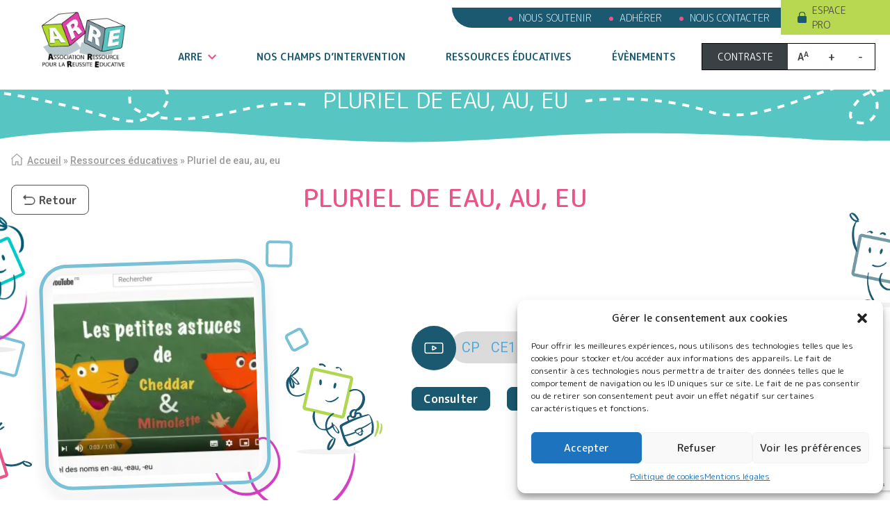

--- FILE ---
content_type: text/html; charset=UTF-8
request_url: https://arre-association.fr/ressources/pluriel-de-eau-au-eu/
body_size: 27110
content:

<!DOCTYPE html>
<html lang="fr-FR">

<head>
        <meta charset="UTF-8">
    <meta name="viewport" content="width=device-width, initial-scale=1, shrink-to-fit=no">
    <link rel="stylesheet" media="print" onload="this.onload=null;this.media='all';" id="ao_optimized_gfonts" href="https://fonts.googleapis.com/css?family=M+PLUS+Rounded+1c:italic00,300,400,500,700,800,900%7CRoboto:italic00,300,400,500,700,900,italic100,italic300,italic400,italic500,italic700,italic900&amp;display=swap"><link rel="preconnect" href="https://www.gstatic.com">
    <link rel="preconnect" href="https://fonts.googleapis.com">
    <link rel="preconnect" href="https://fonts.gstatic.com" crossorigin>
    
    <meta name='robots' content='index, follow, max-image-preview:large, max-snippet:-1, max-video-preview:-1' />

	<!-- This site is optimized with the Yoast SEO plugin v26.8 - https://yoast.com/product/yoast-seo-wordpress/ -->
	<title>Pluriel de eau, au, eu - Arre</title>
<link rel="canonical" href="https://arre-association.fr/ressources/pluriel-de-eau-au-eu/" />	<meta property="og:locale" content="fr_FR" />
	<meta property="og:type" content="article" />
	<meta property="og:title" content="Pluriel de eau, au, eu - Arre" />
	<meta property="og:url" content="https://arre-association.fr/ressources/pluriel-de-eau-au-eu/" />
	<meta property="og:site_name" content="Arre" />
	<meta property="article:modified_time" content="2022-04-19T12:00:42+00:00" />
	<meta property="og:image" content="https://arre-association.fr/wp-content/uploads/2021/07/Screenshot-2020-07-07-at-07.58.17-Edited.jpg" />
	<meta property="og:image:width" content="1102" />
	<meta property="og:image:height" content="779" />
	<meta property="og:image:type" content="image/jpeg" />
	<meta name="twitter:card" content="summary_large_image" />
	<script type="application/ld+json" class="yoast-schema-graph">{"@context":"https://schema.org","@graph":[{"@type":"WebPage","@id":"https://arre-association.fr/ressources/pluriel-de-eau-au-eu/","url":"https://arre-association.fr/ressources/pluriel-de-eau-au-eu/","name":"Pluriel de eau, au, eu - Arre","isPartOf":{"@id":"https://arre-association.fr/#website"},"primaryImageOfPage":{"@id":"https://arre-association.fr/ressources/pluriel-de-eau-au-eu/#primaryimage"},"image":{"@id":"https://arre-association.fr/ressources/pluriel-de-eau-au-eu/#primaryimage"},"thumbnailUrl":"https://arre-association.fr/wp-content/uploads/2021/07/Screenshot-2020-07-07-at-07.58.17-Edited.jpg","datePublished":"2020-07-06T22:00:00+00:00","dateModified":"2022-04-19T12:00:42+00:00","breadcrumb":{"@id":"https://arre-association.fr/ressources/pluriel-de-eau-au-eu/#breadcrumb"},"inLanguage":"fr-FR","potentialAction":[{"@type":"ReadAction","target":["https://arre-association.fr/ressources/pluriel-de-eau-au-eu/"]}]},{"@type":"ImageObject","inLanguage":"fr-FR","@id":"https://arre-association.fr/ressources/pluriel-de-eau-au-eu/#primaryimage","url":"https://arre-association.fr/wp-content/uploads/2021/07/Screenshot-2020-07-07-at-07.58.17-Edited.jpg","contentUrl":"https://arre-association.fr/wp-content/uploads/2021/07/Screenshot-2020-07-07-at-07.58.17-Edited.jpg","width":1102,"height":779},{"@type":"BreadcrumbList","@id":"https://arre-association.fr/ressources/pluriel-de-eau-au-eu/#breadcrumb","itemListElement":[{"@type":"ListItem","position":1,"name":"Accueil","item":"https://arre-association.fr/"},{"@type":"ListItem","position":2,"name":"Ressources éducatives","item":"https://arre-association.fr/ressources-educatives/"},{"@type":"ListItem","position":3,"name":"Pluriel de eau, au, eu"}]},{"@type":"WebSite","@id":"https://arre-association.fr/#website","url":"https://arre-association.fr/","name":"Arre","description":"Association Ressource pour la Réussite Éducative","potentialAction":[{"@type":"SearchAction","target":{"@type":"EntryPoint","urlTemplate":"https://arre-association.fr/?s={search_term_string}"},"query-input":{"@type":"PropertyValueSpecification","valueRequired":true,"valueName":"search_term_string"}}],"inLanguage":"fr-FR"}]}</script>
	<!-- / Yoast SEO plugin. -->


<link rel='dns-prefetch' href='//www.googletagmanager.com' />
<link href='https://fonts.gstatic.com' crossorigin='anonymous' rel='preconnect' />
<link rel="alternate" type="application/rss+xml" title="Arre &raquo; Pluriel de eau, au, eu Flux des commentaires" href="https://arre-association.fr/ressources/pluriel-de-eau-au-eu/feed/" />
<link rel="alternate" title="oEmbed (JSON)" type="application/json+oembed" href="https://arre-association.fr/wp-json/oembed/1.0/embed?url=https%3A%2F%2Farre-association.fr%2Fressources%2Fpluriel-de-eau-au-eu%2F" />
<link rel="alternate" title="oEmbed (XML)" type="text/xml+oembed" href="https://arre-association.fr/wp-json/oembed/1.0/embed?url=https%3A%2F%2Farre-association.fr%2Fressources%2Fpluriel-de-eau-au-eu%2F&#038;format=xml" />
<style id='wp-img-auto-sizes-contain-inline-css' type='text/css'>
img:is([sizes=auto i],[sizes^="auto," i]){contain-intrinsic-size:3000px 1500px}
/*# sourceURL=wp-img-auto-sizes-contain-inline-css */
</style>
<style id='wp-block-library-inline-css' type='text/css'>
:root{--wp-block-synced-color:#7a00df;--wp-block-synced-color--rgb:122,0,223;--wp-bound-block-color:var(--wp-block-synced-color);--wp-editor-canvas-background:#ddd;--wp-admin-theme-color:#007cba;--wp-admin-theme-color--rgb:0,124,186;--wp-admin-theme-color-darker-10:#006ba1;--wp-admin-theme-color-darker-10--rgb:0,107,160.5;--wp-admin-theme-color-darker-20:#005a87;--wp-admin-theme-color-darker-20--rgb:0,90,135;--wp-admin-border-width-focus:2px}@media (min-resolution:192dpi){:root{--wp-admin-border-width-focus:1.5px}}.wp-element-button{cursor:pointer}:root .has-very-light-gray-background-color{background-color:#eee}:root .has-very-dark-gray-background-color{background-color:#313131}:root .has-very-light-gray-color{color:#eee}:root .has-very-dark-gray-color{color:#313131}:root .has-vivid-green-cyan-to-vivid-cyan-blue-gradient-background{background:linear-gradient(135deg,#00d084,#0693e3)}:root .has-purple-crush-gradient-background{background:linear-gradient(135deg,#34e2e4,#4721fb 50%,#ab1dfe)}:root .has-hazy-dawn-gradient-background{background:linear-gradient(135deg,#faaca8,#dad0ec)}:root .has-subdued-olive-gradient-background{background:linear-gradient(135deg,#fafae1,#67a671)}:root .has-atomic-cream-gradient-background{background:linear-gradient(135deg,#fdd79a,#004a59)}:root .has-nightshade-gradient-background{background:linear-gradient(135deg,#330968,#31cdcf)}:root .has-midnight-gradient-background{background:linear-gradient(135deg,#020381,#2874fc)}:root{--wp--preset--font-size--normal:16px;--wp--preset--font-size--huge:42px}.has-regular-font-size{font-size:1em}.has-larger-font-size{font-size:2.625em}.has-normal-font-size{font-size:var(--wp--preset--font-size--normal)}.has-huge-font-size{font-size:var(--wp--preset--font-size--huge)}.has-text-align-center{text-align:center}.has-text-align-left{text-align:left}.has-text-align-right{text-align:right}.has-fit-text{white-space:nowrap!important}#end-resizable-editor-section{display:none}.aligncenter{clear:both}.items-justified-left{justify-content:flex-start}.items-justified-center{justify-content:center}.items-justified-right{justify-content:flex-end}.items-justified-space-between{justify-content:space-between}.screen-reader-text{border:0;clip-path:inset(50%);height:1px;margin:-1px;overflow:hidden;padding:0;position:absolute;width:1px;word-wrap:normal!important}.screen-reader-text:focus{background-color:#ddd;clip-path:none;color:#444;display:block;font-size:1em;height:auto;left:5px;line-height:normal;padding:15px 23px 14px;text-decoration:none;top:5px;width:auto;z-index:100000}html :where(.has-border-color){border-style:solid}html :where([style*=border-top-color]){border-top-style:solid}html :where([style*=border-right-color]){border-right-style:solid}html :where([style*=border-bottom-color]){border-bottom-style:solid}html :where([style*=border-left-color]){border-left-style:solid}html :where([style*=border-width]){border-style:solid}html :where([style*=border-top-width]){border-top-style:solid}html :where([style*=border-right-width]){border-right-style:solid}html :where([style*=border-bottom-width]){border-bottom-style:solid}html :where([style*=border-left-width]){border-left-style:solid}html :where(img[class*=wp-image-]){height:auto;max-width:100%}:where(figure){margin:0 0 1em}html :where(.is-position-sticky){--wp-admin--admin-bar--position-offset:var(--wp-admin--admin-bar--height,0px)}@media screen and (max-width:600px){html :where(.is-position-sticky){--wp-admin--admin-bar--position-offset:0px}}

/*# sourceURL=wp-block-library-inline-css */
</style><style id='global-styles-inline-css' type='text/css'>
:root{--wp--preset--aspect-ratio--square: 1;--wp--preset--aspect-ratio--4-3: 4/3;--wp--preset--aspect-ratio--3-4: 3/4;--wp--preset--aspect-ratio--3-2: 3/2;--wp--preset--aspect-ratio--2-3: 2/3;--wp--preset--aspect-ratio--16-9: 16/9;--wp--preset--aspect-ratio--9-16: 9/16;--wp--preset--color--black: #000;--wp--preset--color--cyan-bluish-gray: #abb8c3;--wp--preset--color--white: #ffffff;--wp--preset--color--pale-pink: #f78da7;--wp--preset--color--vivid-red: #cf2e2e;--wp--preset--color--luminous-vivid-orange: #ff6900;--wp--preset--color--luminous-vivid-amber: #fcb900;--wp--preset--color--light-green-cyan: #7bdcb5;--wp--preset--color--vivid-green-cyan: #00d084;--wp--preset--color--pale-cyan-blue: #8ed1fc;--wp--preset--color--vivid-cyan-blue: #0693e3;--wp--preset--color--vivid-purple: #9b51e0;--wp--preset--color--yellow: #E3A526;--wp--preset--color--blue: #203C74;--wp--preset--color--very-dark-gray: #b0b0b1;--wp--preset--color--red: #ff0000;--wp--preset--color--custom-bleu: #57c6c3;--wp--preset--color--custom-bleu-foncé: #1a5970;--wp--preset--color--custom-vert: #b9d852;--wp--preset--color--custom-rose: #ea5589;--wp--preset--color--custom-gris: #8197a0;--wp--preset--color--custom-grisfonce: #505050;--wp--preset--color--custom-violet: #8b74c9;--wp--preset--gradient--vivid-cyan-blue-to-vivid-purple: linear-gradient(135deg,rgb(6,147,227) 0%,rgb(155,81,224) 100%);--wp--preset--gradient--light-green-cyan-to-vivid-green-cyan: linear-gradient(135deg,rgb(122,220,180) 0%,rgb(0,208,130) 100%);--wp--preset--gradient--luminous-vivid-amber-to-luminous-vivid-orange: linear-gradient(135deg,rgb(252,185,0) 0%,rgb(255,105,0) 100%);--wp--preset--gradient--luminous-vivid-orange-to-vivid-red: linear-gradient(135deg,rgb(255,105,0) 0%,rgb(207,46,46) 100%);--wp--preset--gradient--very-light-gray-to-cyan-bluish-gray: linear-gradient(135deg,rgb(238,238,238) 0%,rgb(169,184,195) 100%);--wp--preset--gradient--cool-to-warm-spectrum: linear-gradient(135deg,rgb(74,234,220) 0%,rgb(151,120,209) 20%,rgb(207,42,186) 40%,rgb(238,44,130) 60%,rgb(251,105,98) 80%,rgb(254,248,76) 100%);--wp--preset--gradient--blush-light-purple: linear-gradient(135deg,rgb(255,206,236) 0%,rgb(152,150,240) 100%);--wp--preset--gradient--blush-bordeaux: linear-gradient(135deg,rgb(254,205,165) 0%,rgb(254,45,45) 50%,rgb(107,0,62) 100%);--wp--preset--gradient--luminous-dusk: linear-gradient(135deg,rgb(255,203,112) 0%,rgb(199,81,192) 50%,rgb(65,88,208) 100%);--wp--preset--gradient--pale-ocean: linear-gradient(135deg,rgb(255,245,203) 0%,rgb(182,227,212) 50%,rgb(51,167,181) 100%);--wp--preset--gradient--electric-grass: linear-gradient(135deg,rgb(202,248,128) 0%,rgb(113,206,126) 100%);--wp--preset--gradient--midnight: linear-gradient(135deg,rgb(2,3,129) 0%,rgb(40,116,252) 100%);--wp--preset--font-size--small: 13px;--wp--preset--font-size--medium: 20px;--wp--preset--font-size--large: 36px;--wp--preset--font-size--x-large: 42px;--wp--preset--spacing--20: 0.44rem;--wp--preset--spacing--30: 0.67rem;--wp--preset--spacing--40: 1rem;--wp--preset--spacing--50: 1.5rem;--wp--preset--spacing--60: 2.25rem;--wp--preset--spacing--70: 3.38rem;--wp--preset--spacing--80: 5.06rem;--wp--preset--shadow--natural: 6px 6px 9px rgba(0, 0, 0, 0.2);--wp--preset--shadow--deep: 12px 12px 50px rgba(0, 0, 0, 0.4);--wp--preset--shadow--sharp: 6px 6px 0px rgba(0, 0, 0, 0.2);--wp--preset--shadow--outlined: 6px 6px 0px -3px rgb(255, 255, 255), 6px 6px rgb(0, 0, 0);--wp--preset--shadow--crisp: 6px 6px 0px rgb(0, 0, 0);}:where(.is-layout-flex){gap: 0.5em;}:where(.is-layout-grid){gap: 0.5em;}body .is-layout-flex{display: flex;}.is-layout-flex{flex-wrap: wrap;align-items: center;}.is-layout-flex > :is(*, div){margin: 0;}body .is-layout-grid{display: grid;}.is-layout-grid > :is(*, div){margin: 0;}:where(.wp-block-columns.is-layout-flex){gap: 2em;}:where(.wp-block-columns.is-layout-grid){gap: 2em;}:where(.wp-block-post-template.is-layout-flex){gap: 1.25em;}:where(.wp-block-post-template.is-layout-grid){gap: 1.25em;}.has-black-color{color: var(--wp--preset--color--black) !important;}.has-cyan-bluish-gray-color{color: var(--wp--preset--color--cyan-bluish-gray) !important;}.has-white-color{color: var(--wp--preset--color--white) !important;}.has-pale-pink-color{color: var(--wp--preset--color--pale-pink) !important;}.has-vivid-red-color{color: var(--wp--preset--color--vivid-red) !important;}.has-luminous-vivid-orange-color{color: var(--wp--preset--color--luminous-vivid-orange) !important;}.has-luminous-vivid-amber-color{color: var(--wp--preset--color--luminous-vivid-amber) !important;}.has-light-green-cyan-color{color: var(--wp--preset--color--light-green-cyan) !important;}.has-vivid-green-cyan-color{color: var(--wp--preset--color--vivid-green-cyan) !important;}.has-pale-cyan-blue-color{color: var(--wp--preset--color--pale-cyan-blue) !important;}.has-vivid-cyan-blue-color{color: var(--wp--preset--color--vivid-cyan-blue) !important;}.has-vivid-purple-color{color: var(--wp--preset--color--vivid-purple) !important;}.has-black-background-color{background-color: var(--wp--preset--color--black) !important;}.has-cyan-bluish-gray-background-color{background-color: var(--wp--preset--color--cyan-bluish-gray) !important;}.has-white-background-color{background-color: var(--wp--preset--color--white) !important;}.has-pale-pink-background-color{background-color: var(--wp--preset--color--pale-pink) !important;}.has-vivid-red-background-color{background-color: var(--wp--preset--color--vivid-red) !important;}.has-luminous-vivid-orange-background-color{background-color: var(--wp--preset--color--luminous-vivid-orange) !important;}.has-luminous-vivid-amber-background-color{background-color: var(--wp--preset--color--luminous-vivid-amber) !important;}.has-light-green-cyan-background-color{background-color: var(--wp--preset--color--light-green-cyan) !important;}.has-vivid-green-cyan-background-color{background-color: var(--wp--preset--color--vivid-green-cyan) !important;}.has-pale-cyan-blue-background-color{background-color: var(--wp--preset--color--pale-cyan-blue) !important;}.has-vivid-cyan-blue-background-color{background-color: var(--wp--preset--color--vivid-cyan-blue) !important;}.has-vivid-purple-background-color{background-color: var(--wp--preset--color--vivid-purple) !important;}.has-black-border-color{border-color: var(--wp--preset--color--black) !important;}.has-cyan-bluish-gray-border-color{border-color: var(--wp--preset--color--cyan-bluish-gray) !important;}.has-white-border-color{border-color: var(--wp--preset--color--white) !important;}.has-pale-pink-border-color{border-color: var(--wp--preset--color--pale-pink) !important;}.has-vivid-red-border-color{border-color: var(--wp--preset--color--vivid-red) !important;}.has-luminous-vivid-orange-border-color{border-color: var(--wp--preset--color--luminous-vivid-orange) !important;}.has-luminous-vivid-amber-border-color{border-color: var(--wp--preset--color--luminous-vivid-amber) !important;}.has-light-green-cyan-border-color{border-color: var(--wp--preset--color--light-green-cyan) !important;}.has-vivid-green-cyan-border-color{border-color: var(--wp--preset--color--vivid-green-cyan) !important;}.has-pale-cyan-blue-border-color{border-color: var(--wp--preset--color--pale-cyan-blue) !important;}.has-vivid-cyan-blue-border-color{border-color: var(--wp--preset--color--vivid-cyan-blue) !important;}.has-vivid-purple-border-color{border-color: var(--wp--preset--color--vivid-purple) !important;}.has-vivid-cyan-blue-to-vivid-purple-gradient-background{background: var(--wp--preset--gradient--vivid-cyan-blue-to-vivid-purple) !important;}.has-light-green-cyan-to-vivid-green-cyan-gradient-background{background: var(--wp--preset--gradient--light-green-cyan-to-vivid-green-cyan) !important;}.has-luminous-vivid-amber-to-luminous-vivid-orange-gradient-background{background: var(--wp--preset--gradient--luminous-vivid-amber-to-luminous-vivid-orange) !important;}.has-luminous-vivid-orange-to-vivid-red-gradient-background{background: var(--wp--preset--gradient--luminous-vivid-orange-to-vivid-red) !important;}.has-very-light-gray-to-cyan-bluish-gray-gradient-background{background: var(--wp--preset--gradient--very-light-gray-to-cyan-bluish-gray) !important;}.has-cool-to-warm-spectrum-gradient-background{background: var(--wp--preset--gradient--cool-to-warm-spectrum) !important;}.has-blush-light-purple-gradient-background{background: var(--wp--preset--gradient--blush-light-purple) !important;}.has-blush-bordeaux-gradient-background{background: var(--wp--preset--gradient--blush-bordeaux) !important;}.has-luminous-dusk-gradient-background{background: var(--wp--preset--gradient--luminous-dusk) !important;}.has-pale-ocean-gradient-background{background: var(--wp--preset--gradient--pale-ocean) !important;}.has-electric-grass-gradient-background{background: var(--wp--preset--gradient--electric-grass) !important;}.has-midnight-gradient-background{background: var(--wp--preset--gradient--midnight) !important;}.has-small-font-size{font-size: var(--wp--preset--font-size--small) !important;}.has-medium-font-size{font-size: var(--wp--preset--font-size--medium) !important;}.has-large-font-size{font-size: var(--wp--preset--font-size--large) !important;}.has-x-large-font-size{font-size: var(--wp--preset--font-size--x-large) !important;}
/*# sourceURL=global-styles-inline-css */
</style>

<style id='classic-theme-styles-inline-css' type='text/css'>
/*! This file is auto-generated */
.wp-block-button__link{color:#fff;background-color:#32373c;border-radius:9999px;box-shadow:none;text-decoration:none;padding:calc(.667em + 2px) calc(1.333em + 2px);font-size:1.125em}.wp-block-file__button{background:#32373c;color:#fff;text-decoration:none}
/*# sourceURL=/wp-includes/css/classic-themes.min.css */
</style>
<link rel="preload" href="https://arre-association.fr/wp-content/plugins/contact-form-7/includes/css/styles.css" as="style" />
<link rel="stylesheet" href="https://arre-association.fr/wp-content/plugins/contact-form-7/includes/css/styles.css" type="text/css" media="all" /><link rel="preload" href="https://arre-association.fr/wp-content/plugins/events-manager/includes/css/events-manager.css" as="style" />
<link rel="stylesheet" href="https://arre-association.fr/wp-content/plugins/events-manager/includes/css/events-manager.css" type="text/css" media="all" /><style id='events-manager-inline-css' type='text/css'>
body .em { --font-family : inherit; --font-weight : inherit; --font-size : 1em; --line-height : inherit; }
/*# sourceURL=events-manager-inline-css */
</style>
<link rel="preload" href="https://arre-association.fr/wp-content/plugins/complianz-gdpr/assets/css/cookieblocker.min.css" as="style" />
<link rel="stylesheet" href="https://arre-association.fr/wp-content/plugins/complianz-gdpr/assets/css/cookieblocker.min.css" type="text/css" media="all" /><link rel="preload" href="https://arre-association.fr/wp-content/themes/aka_theme/assets/styles/libraries/swiper/swiper.min.css" as="style" />
<link rel="stylesheet" href="https://arre-association.fr/wp-content/themes/aka_theme/assets/styles/libraries/swiper/swiper.min.css" type="text/css" media="all" /><link rel="preload" href="https://arre-association.fr/wp-content/themes/aka_theme/assets/styles/libraries/lightcase/lightcase.css" as="style" />
<link rel="stylesheet" href="https://arre-association.fr/wp-content/themes/aka_theme/assets/styles/libraries/lightcase/lightcase.css" type="text/css" media="all" /><link rel="preload" href="https://arre-association.fr/wp-content/themes/aka_theme/assets/styles/app.css" as="style" />
<link rel="stylesheet" href="https://arre-association.fr/wp-content/themes/aka_theme/assets/styles/app.css" type="text/css" media="all" /><style id='aka_theme_css-inline-css' type='text/css'>

    html{
        --color_main: #57c6c3;
        --color_second: #1a5970;
        --color_third: #b9d852;
        --color_fourth: #ea5589;
        --color_fifth: #8197a0;
        --color_sixth: #505050;
        --color_seventh: #8b74c9;
    }
/*# sourceURL=aka_theme_css-inline-css */
</style>
<script type="text/javascript" src="https://arre-association.fr/wp-content/themes/aka_theme/assets/scripts/libraries/jquery/jquery-3.4.1.js" id="jquery-js"></script>
<script type="text/javascript" src="https://arre-association.fr/wp-includes/js/jquery/ui/core.min.js" id="jquery-ui-core-js"></script>
<script type="text/javascript" src="https://arre-association.fr/wp-includes/js/jquery/ui/mouse.min.js" id="jquery-ui-mouse-js"></script>
<script type="text/javascript" src="https://arre-association.fr/wp-includes/js/jquery/ui/sortable.min.js" id="jquery-ui-sortable-js"></script>
<script type="text/javascript" src="https://arre-association.fr/wp-includes/js/jquery/ui/datepicker.min.js" id="jquery-ui-datepicker-js"></script>
<script type="text/javascript" id="jquery-ui-datepicker-js-after">
/* <![CDATA[ */
jQuery(function(jQuery){jQuery.datepicker.setDefaults({"closeText":"Fermer","currentText":"Aujourd\u2019hui","monthNames":["janvier","f\u00e9vrier","mars","avril","mai","juin","juillet","ao\u00fbt","septembre","octobre","novembre","d\u00e9cembre"],"monthNamesShort":["Jan","F\u00e9v","Mar","Avr","Mai","Juin","Juil","Ao\u00fbt","Sep","Oct","Nov","D\u00e9c"],"nextText":"Suivant","prevText":"Pr\u00e9c\u00e9dent","dayNames":["dimanche","lundi","mardi","mercredi","jeudi","vendredi","samedi"],"dayNamesShort":["dim","lun","mar","mer","jeu","ven","sam"],"dayNamesMin":["D","L","M","M","J","V","S"],"dateFormat":"d MM yy","firstDay":1,"isRTL":false});});
//# sourceURL=jquery-ui-datepicker-js-after
/* ]]> */
</script>
<script type="text/javascript" src="https://arre-association.fr/wp-includes/js/jquery/ui/resizable.min.js" id="jquery-ui-resizable-js"></script>
<script type="text/javascript" src="https://arre-association.fr/wp-includes/js/jquery/ui/draggable.min.js" id="jquery-ui-draggable-js"></script>
<script type="text/javascript" src="https://arre-association.fr/wp-includes/js/jquery/ui/controlgroup.min.js" id="jquery-ui-controlgroup-js"></script>
<script type="text/javascript" src="https://arre-association.fr/wp-includes/js/jquery/ui/checkboxradio.min.js" id="jquery-ui-checkboxradio-js"></script>
<script type="text/javascript" src="https://arre-association.fr/wp-includes/js/jquery/ui/button.min.js" id="jquery-ui-button-js"></script>
<script type="text/javascript" src="https://arre-association.fr/wp-includes/js/jquery/ui/dialog.min.js" id="jquery-ui-dialog-js"></script>
<script type="text/javascript" id="events-manager-js-extra">
/* <![CDATA[ */
var EM = {"ajaxurl":"https://arre-association.fr/wp-admin/admin-ajax.php","locationajaxurl":"https://arre-association.fr/wp-admin/admin-ajax.php?action=locations_search","firstDay":"1","locale":"fr","dateFormat":"yy-mm-dd","ui_css":"https://arre-association.fr/wp-content/plugins/events-manager/includes/css/jquery-ui/build.css","show24hours":"1","is_ssl":"1","autocomplete_limit":"10","calendar":{"breakpoints":{"small":560,"medium":908,"large":false}},"phone":"","datepicker":{"format":"d/m/Y","locale":"fr"},"search":{"breakpoints":{"small":650,"medium":850,"full":false}},"url":"https://arre-association.fr/wp-content/plugins/events-manager","bookingInProgress":"Veuillez patienter pendant que la r\u00e9servation est soumise.","tickets_save":"Enregistrer le billet","bookingajaxurl":"https://arre-association.fr/wp-admin/admin-ajax.php","bookings_export_save":"Exporter les r\u00e9servations","bookings_settings_save":"Enregistrer","booking_delete":"Confirmez-vous vouloir le supprimer\u00a0?","booking_offset":"30","bookings":{"submit_button":{"text":{"default":"Envoyer votre demande de r\u00e9servation","free":"Envoyer votre demande de r\u00e9servation","payment":"Envoyer votre demande de r\u00e9servation","processing":"Processing ..."}},"update_listener":""},"bb_full":"Complet","bb_book":"R\u00e9servez maintenant","bb_booking":"R\u00e9servation en cours...","bb_booked":"R\u00e9servation soumis","bb_error":"R\u00e9servation erreur. R\u00e9essayer\u00a0?","bb_cancel":"Annuler","bb_canceling":"Annulation en cours...","bb_cancelled":"Annul\u00e9e","bb_cancel_error":"Annulation erreur. R\u00e9essayer\u00a0?","txt_search":"Recherche","txt_searching":"Recherche en cours\u2026","txt_loading":"Chargement en cours\u2026"};
//# sourceURL=events-manager-js-extra
/* ]]> */
</script>
<script type="text/javascript" src="https://arre-association.fr/wp-content/plugins/events-manager/includes/js/events-manager.js" id="events-manager-js"></script>
<script type="text/javascript" src="https://arre-association.fr/wp-content/plugins/events-manager/includes/external/flatpickr/l10n/fr.js" id="em-flatpickr-localization-js"></script>

<!-- Extrait de code de la balise Google (gtag.js) ajouté par Site Kit -->

<!-- Extrait Google Analytics ajouté par Site Kit -->
<script type="text/javascript" src="https://www.googletagmanager.com/gtag/js?id=G-1GEX56830S" id="google_gtagjs-js" async></script>
<script type="text/javascript" id="google_gtagjs-js-after">
/* <![CDATA[ */
window.dataLayer = window.dataLayer || [];function gtag(){dataLayer.push(arguments);}
gtag("set","linker",{"domains":["arre-association.fr"]});
gtag("js", new Date());
gtag("set", "developer_id.dZTNiMT", true);
gtag("config", "G-1GEX56830S");
//# sourceURL=google_gtagjs-js-after
/* ]]> */
</script>

<!-- Extrait de code de la balise Google de fin (gtag.js) ajouté par Site Kit -->
<link rel="https://api.w.org/" href="https://arre-association.fr/wp-json/" /><link rel="alternate" title="JSON" type="application/json" href="https://arre-association.fr/wp-json/wp/v2/ressources/2850" /><link rel="EditURI" type="application/rsd+xml" title="RSD" href="https://arre-association.fr/xmlrpc.php?rsd" />
<meta name="generator" content="WordPress 6.9" />
<link rel='shortlink' href='https://arre-association.fr/?p=2850' />
<meta name="generator" content="Site Kit by Google 1.144.0" />			<style>.cmplz-hidden {
					display: none !important;
				}</style>
<link rel="preload" href="https://arre-association.fr/wp-content/plugins/google-captcha/css/gglcptch.css" as="style" />
<link rel="stylesheet" href="https://arre-association.fr/wp-content/plugins/google-captcha/css/gglcptch.css" type="text/css" media="all" /></head>



<body data-rsssl=1 data-cmplz=1 class="wp-singular ressources-template-default single single-ressources postid-2850 wp-embed-responsive wp-theme-aka_theme">

    
    <div id="app">

        


<!-- if desktop -->

<div id="header" class="container-responsive">



    <header id="header-desk" class="hidden bg-white z-50 lg:block fixed w-full">

        <div class="container flex items-center mx-auto px-4 pb-4">

            <div class="w-2/12">

                <a class="" href="https://arre-association.fr"><img width="300" height="199" src="https://arre-association.fr/wp-content/uploads/2021/06/logo-arre-PNG-e1622751368158-300x199.png" class="logo-header h-16 mr-auto lg:h-20 w-auto lg:mx-auto" alt="" decoding="async" fetchpriority="high" srcset="https://arre-association.fr/wp-content/uploads/2021/06/logo-arre-PNG-e1622751368158-300x199.png 300w, https://arre-association.fr/wp-content/uploads/2021/06/logo-arre-PNG-e1622751368158.png 400w" sizes="(max-width: 300px) 100vw, 300px" /></a>
            </div>



            <div class="w-10/12 text-xs xl:text-sm">

                <div class="w-full flex items-center justify-end">

                    <!-- Liste "nous suivre" inutile pour le moment.
                    
                        <div class="flex items-center justify-center space-x-2 mx-8">

                            <p class="text-second">Nous suivre</p>



                            
                        </div>

                                            -->



                    <div id="menu-top" class="bg-second py-1 flex items-center pr-4 lg:pl-12 xl:pl-0">

                        <div class="menu-top-bar-container"><ul id="menu-top-bar" class="flex items-center justify-between text-white uppercase lg:space-x-6 xl:space-x-10 font-light xl:ml-24"><li id="menu-item-766" class="menu-item menu-item-type-post_type menu-item-object-page menu-item-766"><a href="https://arre-association.fr/nous-soutenir/">Nous soutenir</a></li>
<li id="menu-item-767" class="menu-item menu-item-type-post_type menu-item-object-page menu-item-767"><a href="https://arre-association.fr/adherer/">Adhérer</a></li>
<li id="menu-item-1033" class="menu-item menu-item-type-post_type menu-item-object-page menu-item-1033"><a href="https://arre-association.fr/vous-souhaitez-nous-contacter/">Nous contacter</a></li>
</ul></div>
                    </div>



                    <div id="espace_pro_menu" class="flex items-center bg-third">

                        <a href="https://arre-association.fr/connexion/" class="py-1 mx-4 flex items-center justify-center space-x-2 hover:text-fourth">

                            <noscript><img src="https://arre-association.fr/wp-content/themes/aka_theme/assets/img/cadenas.svg" alt="espace pro" class="h-4 mx-auto w-auto" /></noscript><img src='data:image/svg+xml,%3Csvg%20xmlns=%22http://www.w3.org/2000/svg%22%20viewBox=%220%200%20210%20140%22%3E%3C/svg%3E' data-src="https://arre-association.fr/wp-content/themes/aka_theme/assets/img/cadenas.svg" alt="espace pro" class="lazyload h-4 mx-auto w-auto" />
                            <p class="uppercase">Espace pro</p>

                        </a>



                        
                    </div>

                </div>





                <div id="header-bot" class="w-full flex items-center text-md">

                    <div class="w-9/12 h-full">

                        <div class="menu-menu-principal-container"><ul id="menu-menu-principal" class="flex items-center h-full justify-between uppercase font-light mx-8"><li id="menu-item-14077" class="menu-item menu-item-type-post_type menu-item-object-page menu-item-has-children menu-item-14077"><a href="https://arre-association.fr/arre/">ARRE</a>
<ul class="sub-menu">
	<li id="menu-item-14079" class="menu-item menu-item-type-post_type menu-item-object-page menu-item-14079"><a href="https://arre-association.fr/arre/notre-projet-associatif/">Notre projet associatif</a></li>
	<li id="menu-item-14080" class="menu-item menu-item-type-post_type menu-item-object-page menu-item-14080"><a href="https://arre-association.fr/arre/notre-equipe/">Notre équipe</a></li>
	<li id="menu-item-14081" class="menu-item menu-item-type-post_type menu-item-object-page menu-item-14081"><a href="https://arre-association.fr/arre/nos-partenaires/">Nos partenaires</a></li>
</ul>
</li>
<li id="menu-item-14078" class="menu-item menu-item-type-post_type menu-item-object-page menu-item-14078"><a href="https://arre-association.fr/nos-champs-dintervention/">Nos champs d’intervention</a></li>
<li id="menu-item-14082" class="menu-item menu-item-type-post_type menu-item-object-page menu-item-14082"><a href="https://arre-association.fr/ressources-educatives/">Ressources éducatives</a></li>
<li id="menu-item-14084" class="menu-item menu-item-type-post_type menu-item-object-page menu-item-14084"><a href="https://arre-association.fr/evenements/">Évènements</a></li>
</ul></div>
                    </div>



                    <div class="block-contraste w-3/12">

                        <div class="contraste-black w-1/2">Contraste</div>

                        <div class="contraste-white w-1/2">

                            <div class="zoom-default contraste-white-item w-1/3">A<sup>A</sup></div>

                            <div class="zoom-more contraste-white-item w-1/3">+</div>

                            <div class="zoom-less contraste-white-item w-1/3">-</div>

                        </div>

                    </div>

                </div>

            </div>

        </div>

    </header>



    <header id="header-mobile" class="bg-white w-full fixed z-50 lg:hidden">

        <div class="container mx-auto p-4 flex justify-between items-center">



            <div class="sm:w-2/12">

                <a id="header-logo" href="https://arre-association.fr">

                    <a class="" href="https://arre-association.fr"><img width="300" height="199" src="https://arre-association.fr/wp-content/uploads/2021/06/logo-arre-PNG-e1622751368158-300x199.png" class="logo-header h-16 mr-auto lg:h-20 w-auto lg:mx-auto" alt="" decoding="async" fetchpriority="high" srcset="https://arre-association.fr/wp-content/uploads/2021/06/logo-arre-PNG-e1622751368158-300x199.png 300w, https://arre-association.fr/wp-content/uploads/2021/06/logo-arre-PNG-e1622751368158.png 400w" sizes="(max-width: 300px) 100vw, 300px" /></a>
                </a>

            </div>



            <div class="hidden sm:block w-8/12 flex items-center justify-center">

                <div class="block-contraste">

                    <div class="contraste-black w-1/2">Contraste</div>

                    <div class="contraste-white w-1/2">

                        <div class="contraste-white-item w-1/3">A</div>

                        <div class="contraste-white-item w-1/3">+</div>

                        <div class="contraste-white-item w-1/3">-</div>

                    </div>

                </div>

            </div>



            <div class="sm-2/12">

                <div id="header-nav__toggle">

                    <div id="menu-toggle">

                        <span class="span-1"></span>

                        <span class="span-2"></span>

                        <span class="span-3"></span>

                    </div>

                </div>

            </div>

        </div>

    </header>



    <div id="nav-menu-container">

        <div id="nav-menus" class="uppercase relative container flex flex-col py-6 px-4">

            <div class="menu-menu-principal-container"><ul id="menu-menu-principal-1" class="text-white w-full flex flex-col"><li class="menu-item menu-item-type-post_type menu-item-object-page menu-item-has-children menu-item-14077"><a href="https://arre-association.fr/arre/">ARRE</a>
<ul class="sub-menu">
	<li class="menu-item menu-item-type-post_type menu-item-object-page menu-item-14079"><a href="https://arre-association.fr/arre/notre-projet-associatif/">Notre projet associatif</a></li>
	<li class="menu-item menu-item-type-post_type menu-item-object-page menu-item-14080"><a href="https://arre-association.fr/arre/notre-equipe/">Notre équipe</a></li>
	<li class="menu-item menu-item-type-post_type menu-item-object-page menu-item-14081"><a href="https://arre-association.fr/arre/nos-partenaires/">Nos partenaires</a></li>
</ul>
</li>
<li class="menu-item menu-item-type-post_type menu-item-object-page menu-item-14078"><a href="https://arre-association.fr/nos-champs-dintervention/">Nos champs d’intervention</a></li>
<li class="menu-item menu-item-type-post_type menu-item-object-page menu-item-14082"><a href="https://arre-association.fr/ressources-educatives/">Ressources éducatives</a></li>
<li class="menu-item menu-item-type-post_type menu-item-object-page menu-item-14084"><a href="https://arre-association.fr/evenements/">Évènements</a></li>
</ul></div>
            <div class="menu-top-bar-container"><ul id="menu-top-bar-1" class="w-full text-white flex flex-col"><li class="menu-item menu-item-type-post_type menu-item-object-page menu-item-766"><a href="https://arre-association.fr/nous-soutenir/">Nous soutenir</a></li>
<li class="menu-item menu-item-type-post_type menu-item-object-page menu-item-767"><a href="https://arre-association.fr/adherer/">Adhérer</a></li>
<li class="menu-item menu-item-type-post_type menu-item-object-page menu-item-1033"><a href="https://arre-association.fr/vous-souhaitez-nous-contacter/">Nous contacter</a></li>
</ul></div>


            <a href="https://arre-association.fr/connexion/" class="py-2 text-white flex items-center hover:text-fourth">

                <p class="uppercase">Espace pro</p>

            </a>



            

            <!-- Liste "nous suivre" inutile pour le moment.

            
                <div class="flex items-center space-x-2 pt-1 mt-2">

                    <p class="text-white">Nous suivre</p>



                    
                </div>

                        -->

        </div>

    </div>

</div>
<main id="single-ressource">



    
<div id="title-top-section" class="w-full flex flex-wrap justify-center items-center text-center bg-main">
    <h1 id="title-top">
        <span class="title-top-line"><svg xmlns="http://www.w3.org/2000/svg" width="731.389" height="102.168" viewBox="0 0 731.389 102.168"><path d="M281.084,66.137a32.47,32.47,0,0,1-5.344-.466l.659-3.945a23.5,23.5,0,0,0,9.151-.069l.908,3.9A23.677,23.677,0,0,1,281.084,66.137Zm299.6-.351c-3.349,0-6.725-.034-10.033-.093l.071-4c3.286.058,6.639.089,9.966.092Zm10.03-.074-.062-4c3.29-.051,6.644-.129,9.969-.233l.125,4C597.4,65.582,594.024,65.661,590.713,65.712Zm-30.1-.284c-3.349-.118-6.722-.267-10.025-.444l.214-3.994c3.279.175,6.628.324,9.953.441Zm50.153-.34-.186-4c3.287-.153,6.636-.333,9.954-.536l.245,3.993C617.445,64.754,614.076,64.935,610.769,65.089Zm-70.2-.735c-3.345-.242-6.712-.519-10.007-.823l.368-3.983c3.269.3,6.61.576,9.929.817Zm90.212-.49-.3-3.989c3.286-.248,6.631-.525,9.942-.822l.357,3.984C637.453,63.336,634.089,63.614,630.785,63.864ZM265.75,62.838l-.464-.18a30.805,30.805,0,0,1-9.026-4.074l2.218-3.329a26.832,26.832,0,0,0,7.955,3.569l.11.03.106.042.537.209Zm254.829-.331c-3.334-.377-6.688-.792-9.967-1.233l.534-3.964c3.251.438,6.576.849,9.882,1.223Zm130.187-.433-.411-3.979c3.28-.339,6.616-.706,9.915-1.092l.464,3.973C657.417,61.363,654.063,61.733,650.766,62.074ZM295.995,60.017l-2.946-2.705a21.449,21.449,0,0,0,4.385-7.946l3.8,1.24A25.387,25.387,0,0,1,295.995,60.017Zm204.677-.195c-3.316-.522-6.649-1.086-9.9-1.677l.714-3.936c3.226.585,6.528,1.144,9.813,1.662Zm170.013-.075-.516-3.967c3.273-.426,6.6-.88,9.883-1.35l.566,3.96C677.317,58.863,673.974,59.32,670.684,59.748Zm19.85-2.839-.616-3.952c3.266-.509,6.578-1.047,9.846-1.6l.666,3.944C697.145,55.857,693.816,56.4,690.534,56.909ZM480.9,56.232c-1.61-.333-3.234-.679-4.828-1.029-1.66-.364-3.336-.735-4.981-1.1l.872-3.9c1.64.366,3.311.736,4.966,1.1,1.578.346,3.186.689,4.78,1.018Zm229.4-2.658-.714-3.936c3.261-.592,6.561-1.212,9.809-1.843l.763,3.927C716.892,52.356,713.575,52.98,710.3,53.575ZM461.32,51.88c-3.264-.755-6.545-1.527-9.751-2.3l.932-3.89c3.2.766,6.466,1.536,9.72,2.289Zm-212.684-.827a23.65,23.65,0,0,1-3.879-10.1l3.965-.53a19.685,19.685,0,0,0,3.237,8.4Zm481.349-1.3-.812-3.917c3.258-.676,6.541-1.378,9.758-2.089l.863,3.906C736.559,48.362,733.259,49.069,729.985,49.748ZM441.838,47.209c-3.249-.807-6.516-1.634-9.71-2.457l1-3.873c3.183.82,6.439,1.644,9.677,2.448ZM749.57,45.421l-.915-3.894c3.267-.767,6.525-1.557,9.685-2.347l.97,3.881C756.133,43.855,752.856,44.649,749.57,45.421ZM422.442,42.21c-3.228-.863-6.479-1.748-9.661-2.631l1.07-3.854c3.17.88,6.408,1.762,9.625,2.622Zm346.574-1.657-1.033-3.864c4.343-1.161,7.622-2.094,9.608-2.673l1.119,3.84C776.7,38.441,773.394,39.383,769.016,40.553Zm-465.8-.19-3.984-.352a67.938,67.938,0,0,0,.122-9.7l3.994-.222A71.944,71.944,0,0,1,303.219,40.364Zm99.911-3.513c-3.2-.921-6.428-1.868-9.605-2.817L394.67,30.2c3.164.945,6.383,1.889,9.567,2.806ZM249.688,31.507l-3.77-1.337A28.474,28.474,0,0,1,251.409,21l3.013,2.631A24.5,24.5,0,0,0,249.688,31.507Zm134.246-.39c-3.139-.972-6.355-1.984-9.557-3.008L375.6,24.3c3.191,1.021,6.394,2.029,9.521,3Zm-19.079-6.1c-2.951-.972-6.06-2.007-9.506-3.165l1.275-3.791c3.437,1.156,6.539,2.188,9.482,3.157Zm-70.813-.75A53.149,53.149,0,0,0,286,18.976l1.905-3.517a57.149,57.149,0,0,1,8.643,5.695ZM79.752,20.326c-3.369-.08-6.672-.253-10.1-.53l.322-3.987c3.349.271,6.578.44,9.87.518Zm10.105-.036-.117-4c3.131-.092,6.462-.263,9.9-.508l.284,3.99C96.431,20.023,93.043,20.2,89.857,20.29ZM109.946,18.9l-.407-3.979c3.115-.319,6.442-.7,9.889-1.131l.5,3.969C116.448,18.19,113.091,18.574,109.946,18.9Zm-50.323-.152c-3.464-.435-6.972-.937-9.946-1.37l.577-3.958c2.955.431,6.437.929,9.867,1.36Zm286.252-.094c-3.255-1.1-6.429-2.175-9.469-3.185l1.261-3.8c3.05,1.014,6.229,2.088,9.49,3.192Zm-84.314-1.235-2.251-3.306a60.588,60.588,0,0,1,9.033-5.015l.163.359.392-1.415c3.411.944,6.67,2.01,9.685,3.166l-1.433,3.735c-2.288-.878-4.725-1.7-7.27-2.458l.116.255A56.6,56.6,0,0,0,261.561,17.415Zm-131.686-.994-.563-3.96c3.126-.445,6.445-.939,9.864-1.469l.613,3.953C136.353,15.477,133.018,15.974,129.875,16.421Zm19.8-3.06-.651-3.947c3.14-.518,6.452-1.077,9.844-1.663l.681,3.942C156.151,12.28,152.829,12.841,149.679,13.36ZM326.931,12.4c-3.576-1.111-6.69-2.011-9.521-2.752l1.013-3.87c2.889.757,6.06,1.673,9.694,2.8ZM169.387,9.949,168.741,6C172,5.468,175.35,4.979,178.7,4.548l.51,3.967C175.905,8.941,172.6,9.423,169.387,9.949Zm88.854-.317c-3.109-.617-6.388-1.163-9.745-1.623l.543-3.963c3.436.471,6.794,1.03,9.98,1.662Zm20.87-.346-1.184-3.821a66.35,66.35,0,0,1,10.032-2.316l.584,3.957A62.386,62.386,0,0,0,279.111,9.286ZM307.82,7.537a68.222,68.222,0,0,0-9.656-1l.111-4a72.177,72.177,0,0,1,10.218,1.053ZM189.086,7.41l-.38-3.982c3.329-.318,6.7-.586,10.033-.8l.252,3.992C195.7,6.832,192.372,7.1,189.086,7.41Zm49.571-.493c-3.205-.278-6.534-.493-9.893-.639l.174-4c3.416.149,6.8.367,10.065.65Zm-29.743-.753-.119-4c3.38-.1,6.767-.143,10.069-.126l-.021,4C215.588,6.022,212.247,6.064,208.914,6.163Z" transform="translate(781.104 63.447) rotate(177)" fill="#fff"/></svg></span><span class="title-top-center uppercase font-roundedm text-2xl md:text-4xl">Pluriel de eau, au, eu</span><span class="title-top-line"><svg xmlns="http://www.w3.org/2000/svg" width="727.409" height="96.459" viewBox="0 0 727.409 96.459"><path d="M3271.831,292.843a28.186,28.186,0,0,1-6.253-.672l.892-3.9a26.784,26.784,0,0,0,9.234.311l.527,3.965A33.476,33.476,0,0,1,3271.831,292.843Zm-191-1.717c-2.778,0-5.541-.082-8.239-.246l.242-3.993c3.215.2,6.53.271,9.847.226l.054,4Q3081.785,291.126,3080.833,291.126Zm12.026-.5-.323-3.987c3.2-.26,6.505-.63,9.817-1.1l.562,3.96C3099.524,289.984,3096.14,290.363,3092.858,290.629Zm-30.37-.767c-3.051-.433-6.1-.986-9.072-1.643l-.052-.011-.051-.014-.9-.247,1.058-3.857.856.236c2.852.63,5.785,1.161,8.717,1.577Zm223.8-1.655-2.673-2.976a24.68,24.68,0,0,0,5.56-7.329l3.574,1.8A28.659,28.659,0,0,1,3286.289,288.207Zm-173.412-.4-.771-3.925c3.149-.619,6.4-1.339,9.672-2.141l.952,3.885C3119.4,286.447,3116.086,287.18,3112.877,287.811Zm143.157-1.6c-1.98-3.026-2.412-6.808-1.283-11.241l3.876.987c-.841,3.3-.587,6.015.754,8.064Zm-213.239-.74c-3.178-.762-6.442-1.491-9.7-2.166l.812-3.917c3.3.684,6.6,1.422,9.82,2.193Zm89.673-2.444-1.107-3.844c3.077-.886,6.271-1.866,9.495-2.914l1.237,3.8C3138.828,281.139,3135.59,282.133,3132.469,283.031Zm-257.689-1.069-.779-3.923c.146-.029,3.645-.72,9.951-1.657l.588,3.957C2878.341,281.259,2874.815,281.955,2874.78,281.962Zm148.555-.527c-3.223-.57-6.526-1.107-9.817-1.6l.587-3.957c3.328.494,6.668,1.037,9.927,1.613Zm-128.934-2.43-.487-3.97c3.262-.4,6.621-.774,9.98-1.111l.4,3.98C2900.963,278.238,2897.634,278.608,2894.4,279.005Zm109.259-.493c-3.252-.395-6.579-.755-9.889-1.072l.381-3.982c3.344.32,6.7.685,9.99,1.083Zm-89.446-1.5-.316-3.988c3.315-.262,6.685-.494,10.016-.689l.234,3.993C2920.844,276.524,2917.5,276.754,2914.214,277.014Zm237.4-.187-1.344-3.767c2.992-1.068,6.133-2.231,9.334-3.457l1.431,3.735C3157.8,274.576,3154.633,275.75,3151.612,276.828Zm-167.76-.216c-3.273-.234-6.616-.433-9.937-.592l.192-4c3.352.161,6.726.362,10.03.6Zm-49.75-.761-.152-4c3.337-.127,6.712-.22,10.033-.277l.069,4C2940.759,275.632,2937.411,275.725,2934.1,275.851Zm29.863-.2c-3.286-.084-6.636-.133-9.956-.146l.016-4c3.349.013,6.728.062,10.042.147Zm206.4-5.992-1.5-3.709c2.892-1.168,5.91-2.409,9.226-3.8l1.544,3.69C3176.311,267.24,3173.278,268.488,3170.369,269.662Zm125.409-.178-3.975-.446a25.959,25.959,0,0,0-.611-9.218l3.881-.97A29.941,29.941,0,0,1,3295.779,269.484Zm-33.306-2.073-3.418-2.078a77.657,77.657,0,0,1,5.96-8.352l3.111,2.515A73.625,73.625,0,0,0,3262.472,267.411Zm336.241-2.515c-.031-.005-3.212-.507-8.826-1.35l.594-3.956c5.632.845,8.826,1.35,8.857,1.355Zm-18.724-2.812c-3.228-.47-6.553-.947-9.883-1.418l.561-3.961c3.335.472,6.665.95,9.9,1.421Zm-391.124-.141-1.57-3.679c2.035-.869,4.08-1.744,6.057-2.591l3.135-1.343,1.573,3.677-3.134,1.342C3192.95,260.2,3190.9,261.074,3188.866,261.943Zm371.341-2.661c-3.276-.452-6.607-.905-9.9-1.348l.533-3.964c3.3.443,6.633.9,9.914,1.35Zm-19.815-2.662c-3.294-.431-6.626-.861-9.9-1.278l.5-3.968c3.282.418,6.619.848,9.918,1.28ZM3207.254,254.1l-1.551-3.687c3.456-1.454,6.489-2.706,9.271-3.829l1.5,3.71C3213.707,251.409,3210.692,252.654,3207.254,254.1Zm313.313,0c-3.31-.409-6.649-.815-9.924-1.208l.476-3.972c3.28.393,6.624.8,9.939,1.209Zm-246.015-1.646-2.489-3.131a34.15,34.15,0,0,1,9.02-4.875l2.5-3.069a35.649,35.649,0,0,1,7.155,7.761l-3.322,2.229a31.38,31.38,0,0,0-5.784-6.411l1.171,3.118A30.663,30.663,0,0,0,3274.552,252.452Zm226.17-.731c-3.318-.385-6.658-.765-9.927-1.13l.444-3.975c3.274.366,6.62.747,9.943,1.132Zm-19.86-2.22c-3.327-.358-6.671-.71-9.937-1.047l.41-3.979c3.272.337,6.621.69,9.955,1.048Zm-19.878-2.048c-3.336-.328-6.682-.648-9.945-.952l.371-3.983c3.27.3,6.623.626,9.966.954Zm-235.244-.767-1.4-3.748c3.422-1.275,6.534-2.365,9.514-3.332l1.234,3.8C3232.167,244.36,3229.108,245.431,3225.74,246.686ZM3441.09,245.6c-3.346-.294-6.694-.578-9.953-.844l.326-3.987c3.267.267,6.623.552,9.977.846Zm-148.957-.249-.887-3.9c3.028-.689,6.386-1.309,9.983-1.843l.588,3.957C3298.32,244.084,3295.062,244.685,3292.133,245.352Zm129.046-1.378c-3.356-.253-6.707-.494-9.961-.717l.273-3.991c3.263.223,6.624.465,9.989.719Zm-19.925-1.361c-3.368-.2-6.721-.394-9.968-.563l.208-3.995c3.258.17,6.623.36,10,.565Zm-89.611-.242-.39-3.981c3.162-.31,6.542-.577,10.044-.794l.247,3.992C3318.09,241.8,3314.759,242.065,3311.643,242.37Zm69.673-.794c-3.382-.144-6.738-.268-9.973-.37l.126-4c3.25.1,6.62.228,10.017.372Zm-49.836-.464-.139-4c3.212-.112,6.592-.192,10.043-.238l.053,4C3338.014,240.923,3334.664,241,3331.48,241.113Zm29.889-.16c-3.4-.065-6.754-.1-9.971-.118l.017-4c3.236.014,6.611.054,10.03.118Zm-116.8-.289-.971-3.88a93.862,93.862,0,0,1,10.022-1.976l.54,3.963A89.862,89.862,0,0,0,3244.569,240.664Zm28.447-.743a33.053,33.053,0,0,0-9.249-1.66l.179-4a37.042,37.042,0,0,1,10.37,1.873Z" transform="translate(-2854.736 -384.357) rotate(3)" fill="#fff"/></svg></span>    </h1>

    <div class="title-vague w-full"><svg preserveAspectRatio="none" xmlns="http://www.w3.org/2000/svg" viewBox="0 0 1600 30.374">
  <path data-name="Tracé 39" d="M0,1801.814s107.478-18.5,273.84-6.357,218.024,13.388,359.828,3.532,316.83,2.826,316.83,2.826,52.236,6.8,253.464-2.826S1600,1806.052,1600,1806.052v-30.374H0Z" transform="translate(0 -1775.678)" fill="#8b74c9"/>
</svg>

<!-- width="1600" height="30.374" -->
</div></div>
    <section class="full flex justify-center items-center"><div id="breadcrumb" class="container mx-auto px-4"><span><span><a href="https://arre-association.fr/">Accueil</a></span> » <span><a href="https://arre-association.fr/ressources-educatives/">Ressources éducatives</a></span> » <span class="breadcrumb_last" aria-current="page">Pluriel de eau, au, eu</span></span></div></section>


    <section class="w-full">

        <div class="container px-4">



            <div class="pt-4 relative">

                <div class=" flex items-center justify-start lg:absolute lg:left-0 lg:top-0 lg:my-2 xl:my-4">

                    <a class="btn btn-back" href="https://arre-association.fr/?s=&niveaucp"><span class="icon-back"></span>Retour</a>

                </div>

                <div class="sm:px-6 md:px-32 "><h1 class="text-2xl md:text-3xl lg:text-4xl xl:text-5xl text-center uppercase text-fourth font-medium">Pluriel de eau, au, eu</h1></div>
            </div>



            <div class="ressources-intro">



                <div class="intro w-full md:w-1/2 lg:w-1/3">

                    <div class="img-membre">

                        <noscript><img width="282" height="282" src="https://arre-association.fr/wp-content/uploads/2021/07/Screenshot-2020-07-07-at-07.58.17-Edited-282x282.jpg" class="mx-auto block wp-post-image" alt="" decoding="async" srcset="https://arre-association.fr/wp-content/uploads/2021/07/Screenshot-2020-07-07-at-07.58.17-Edited-282x282.jpg 282w, https://arre-association.fr/wp-content/uploads/2021/07/Screenshot-2020-07-07-at-07.58.17-Edited-150x150.jpg 150w, https://arre-association.fr/wp-content/uploads/2021/07/Screenshot-2020-07-07-at-07.58.17-Edited-200x200.jpg 200w, https://arre-association.fr/wp-content/uploads/2021/07/Screenshot-2020-07-07-at-07.58.17-Edited-346x346.jpg 346w, https://arre-association.fr/wp-content/uploads/2021/07/Screenshot-2020-07-07-at-07.58.17-Edited-170x170.jpg 170w" sizes="(max-width: 282px) 100vw, 282px" /></noscript><img width="282" height="282" src='data:image/svg+xml,%3Csvg%20xmlns=%22http://www.w3.org/2000/svg%22%20viewBox=%220%200%20282%20282%22%3E%3C/svg%3E' data-src="https://arre-association.fr/wp-content/uploads/2021/07/Screenshot-2020-07-07-at-07.58.17-Edited-282x282.jpg" class="lazyload mx-auto block wp-post-image" alt="" decoding="async" data-srcset="https://arre-association.fr/wp-content/uploads/2021/07/Screenshot-2020-07-07-at-07.58.17-Edited-282x282.jpg 282w, https://arre-association.fr/wp-content/uploads/2021/07/Screenshot-2020-07-07-at-07.58.17-Edited-150x150.jpg 150w, https://arre-association.fr/wp-content/uploads/2021/07/Screenshot-2020-07-07-at-07.58.17-Edited-200x200.jpg 200w, https://arre-association.fr/wp-content/uploads/2021/07/Screenshot-2020-07-07-at-07.58.17-Edited-346x346.jpg 346w, https://arre-association.fr/wp-content/uploads/2021/07/Screenshot-2020-07-07-at-07.58.17-Edited-170x170.jpg 170w" data-sizes="(max-width: 282px) 100vw, 282px" />
                    </div>

                </div>



                <div class="w-full md:w-1/2 lg:w-2/3 lg:pl-4 xl:pl-40">

                    <div class="w-full flex flex-col items-start">

                        
                            <div class="flex justify-start items-start mb-4">

                                <div class="tag-img bg-second flex items-center justify-center w-16 h-16 rounded-full relative z-20"><svg class="visionner" xmlns="http://www.w3.org/2000/svg" width="26.947" height="16.644" viewBox="0 0 26.947 16.644">
    <g transform="translate(-1344 -399)">
        <g class="line-1" transform="translate(1344 399)" fill="none" stroke="#fff" stroke-width="1.5">
            <rect width="26.947" height="16.644" rx="3" stroke="none"/>
            <rect x="0.75" y="0.75" width="25.447" height="15.144" rx="2.25" fill="none"/>
        </g>
        <g transform="translate(1362.625 402.963) rotate(90)" fill="none" stroke-linecap="round" stroke-linejoin="round">
            <path d="M3.483,1.593a1,1,0,0,1,1.752,0L7.9,6.444a1,1,0,0,1-.876,1.482H1.691A1,1,0,0,1,.815,6.444Z" stroke="none"/>
            <path class="line-2" d="M 4.359114170074463 3.112547397613525 L 2.536903381347656 6.425665855407715 L 6.181328773498535 6.425665855407715 L 4.359114170074463 3.112547397613525 M 4.359116554260254 1.075038433074951 C 4.702244281768799 1.075038433074951 5.045371532440186 1.247730731964111 5.235336303710938 1.59311580657959 L 7.903176307678223 6.443745613098145 C 8.269726753234863 7.110195636749268 7.787566661834717 7.925665855407715 7.026966571807861 7.925665855407715 L 1.691266536712646 7.925665855407715 C 0.930666446685791 7.925665855407715 0.4485063552856445 7.110195636749268 0.815056324005127 6.443745613098145 L 3.482896327972412 1.59311580657959 C 3.672861576080322 1.247730731964111 4.015988826751709 1.075038433074951 4.359116554260254 1.075038433074951 Z" stroke="none" fill="#fff"/>
        </g>
    </g>
</svg>
</div>
                                <div class="px-4 mt-2 flex flex-wrap items-center bg-greyLight py-2 lg:rounded-full -ml-2">

                                    <p><span class="inline-block mr-4 font-roboto text-xl lg:text-2xl" style="color:#52AAD8;">CP</span><span class="inline-block mr-4 font-roboto text-xl lg:text-2xl" style="color:#52AAD8;">CE1</span><span class="inline-block mr-4 font-roboto text-xl lg:text-2xl" style="color:#52AAD8;">CE2</span></p><p><span class="inline-block mr-4 font-roboto text-xl lg:text-2xl" style="color:#52AAD8;">Français</span></p><p></p>
                                </div>

                            </div>



                        


                        


                        <div class="editor"></div>



                        


                        <div class="flex items-center justify-center space-x-6">

                            
                                <a href="https://www.youtube.com/watch?v=yJpm4FdLTDQ" target="_blank" class="btn btn-second">Consulter</a>

                                <!--btn modal "Contacter"-->

                            


                            


                            <a href="#commenter" class="btn btn-second">Commenter</a>

                        </div>

                    </div>

                </div>

            </div>

        </div>

    </section>



    <noscript><img src="https://arre-association.fr/wp-content/themes/aka_theme/assets/img/vague-top-white.png" alt="image" class="w-full" /></noscript><img src='data:image/svg+xml,%3Csvg%20xmlns=%22http://www.w3.org/2000/svg%22%20viewBox=%220%200%20210%20140%22%3E%3C/svg%3E' data-src="https://arre-association.fr/wp-content/themes/aka_theme/assets/img/vague-top-white.png" alt="image" class="lazyload w-full" /><section class="slide-resource relative bg-img-grey-2"><div class="swiper-navigation"><div class="container relative"><div class="swiper-button-prev"></div><div class="swiper-button-next"></div></div></div><div class="container px-6 xl:px-24 py-6 sm:py-10"><h2 class="text-center text-second text-3xl sm:text-40px pb-6 font-extrabold">Ressources supplémentaires</h2><div class="slide-ressource-item w-full swiper-container mb-4 z-30 relative"><div class="swiper-wrapper"><div class="swiper-slide" >
<article class="mx-auto text-center mb-4">
     <a href="https://arre-association.fr/ressources/uno-des-nombres-de-1-000-a-10-000/" class="">
		<noscript><img width="170" height="170" src="https://arre-association.fr/wp-content/uploads/2022/07/jeux-pour-la-classe-170x170.png" class="mx-auto block rounded-2xl object-contain border-greyLight border-2 wp-post-image" alt="uno des nombres" decoding="async" srcset="https://arre-association.fr/wp-content/uploads/2022/07/jeux-pour-la-classe-170x170.png 170w, https://arre-association.fr/wp-content/uploads/2022/07/jeux-pour-la-classe-150x150.png 150w, https://arre-association.fr/wp-content/uploads/2022/07/jeux-pour-la-classe-282x282.png 282w, https://arre-association.fr/wp-content/uploads/2022/07/jeux-pour-la-classe-200x200.png 200w, https://arre-association.fr/wp-content/uploads/2022/07/jeux-pour-la-classe-346x346.png 346w" sizes="(max-width: 170px) 100vw, 170px" /></noscript><img width="170" height="170" src='data:image/svg+xml,%3Csvg%20xmlns=%22http://www.w3.org/2000/svg%22%20viewBox=%220%200%20170%20170%22%3E%3C/svg%3E' data-src="https://arre-association.fr/wp-content/uploads/2022/07/jeux-pour-la-classe-170x170.png" class="lazyload mx-auto block rounded-2xl object-contain border-greyLight border-2 wp-post-image" alt="uno des nombres" decoding="async" data-srcset="https://arre-association.fr/wp-content/uploads/2022/07/jeux-pour-la-classe-170x170.png 170w, https://arre-association.fr/wp-content/uploads/2022/07/jeux-pour-la-classe-150x150.png 150w, https://arre-association.fr/wp-content/uploads/2022/07/jeux-pour-la-classe-282x282.png 282w, https://arre-association.fr/wp-content/uploads/2022/07/jeux-pour-la-classe-200x200.png 200w, https://arre-association.fr/wp-content/uploads/2022/07/jeux-pour-la-classe-346x346.png 346w" data-sizes="(max-width: 170px) 100vw, 170px" />     </a>
	<div class="bg-second w-16 h-16 flex justify-center items-center rounded-full mx-auto -mt-8 relative z-10"><svg class='print' xmlns="http://www.w3.org/2000/svg" width="26.256" height="26.423" viewBox="0 0 26.256 26.423">
    <g transform="translate(-1108.764 -1099.75)">
        <g transform="translate(1109.014 1100)">
            <path  d="M1132.106,1107.344h-2.51v-5.789a1.556,1.556,0,0,0-1.554-1.554h-12.3a1.556,1.556,0,0,0-1.554,1.554v5.789h-2.509a2.667,2.667,0,0,0-2.664,2.664v8.744a2.667,2.667,0,0,0,2.664,2.664h2.509v3.544a.963.963,0,0,0,.962.962h13.484a.963.963,0,0,0,.962-.962v-3.544h2.51a2.667,2.667,0,0,0,2.664-2.664v-8.744A2.667,2.667,0,0,0,1132.106,1107.344Zm-17.03-5.789a.667.667,0,0,1,.666-.666h12.3a.667.667,0,0,1,.666.666v5.789h-13.632Zm13.632,23.406a.074.074,0,0,1-.074.074H1115.15a.074.074,0,0,1-.074-.074V1114.9a.074.074,0,0,1,.074-.074h13.484a.074.074,0,0,1,.074.074Zm5.174-6.208a1.778,1.778,0,0,1-1.776,1.776h-2.51v-5.63a.963.963,0,0,0-.962-.962H1115.15a.963.963,0,0,0-.962.962v5.63h-2.509a1.778,1.778,0,0,1-1.776-1.776v-8.744a1.778,1.778,0,0,1,1.776-1.776h20.427a1.778,1.778,0,0,1,1.776,1.776Z" transform="translate(-1109.014 -1100)" fill="#fff " stroke="#fff " stroke-width="0.5"/>
            <rect width="9.765" height="0.888" transform="translate(7.995 16.913)" fill="#fff " stroke="#fff " stroke-width="0.5"/>
            <rect width="9.765" height="0.888" transform="translate(7.995 19.485)" fill="#fff " stroke="#fff " stroke-width="0.5"/>
            <rect width="9.765" height="0.888" transform="translate(7.995 22.057)" fill="#fff " stroke="#fff " stroke-width="0.5"/>
        </g>
        <circle cx="0.844" cy="0.844" r="0.844" transform="translate(1111.812 1109.853)" fill="#fff " stroke="#fff " stroke-width="0.5"/>
        <circle cx="0.844" cy="0.844" r="0.844" transform="translate(1114.387 1109.853)" fill="#fff " stroke="#fff " stroke-width="0.5"/>
    </g>
</svg>
</div>     <h3 class="text-fourth text-18px font-roundedm mt-4"><a href="https://arre-association.fr/ressources/uno-des-nombres-de-1-000-a-10-000/">UNO des nombres de 1 000 à 10 000</a></h3>
</article>
</div><div class="swiper-slide" >
<article class="mx-auto text-center mb-4">
     <a href="https://arre-association.fr/ressources/les-roues-des-sons/" class="">
		<noscript><img width="170" height="170" src="https://arre-association.fr/wp-content/uploads/2022/07/apprendre-reviser-memoriser-170x170.jpg" class="mx-auto block rounded-2xl object-contain border-greyLight border-2 wp-post-image" alt="roue des sons" decoding="async" srcset="https://arre-association.fr/wp-content/uploads/2022/07/apprendre-reviser-memoriser-170x170.jpg 170w, https://arre-association.fr/wp-content/uploads/2022/07/apprendre-reviser-memoriser-150x150.jpg 150w, https://arre-association.fr/wp-content/uploads/2022/07/apprendre-reviser-memoriser-282x282.jpg 282w, https://arre-association.fr/wp-content/uploads/2022/07/apprendre-reviser-memoriser-200x200.jpg 200w, https://arre-association.fr/wp-content/uploads/2022/07/apprendre-reviser-memoriser-346x346.jpg 346w" sizes="(max-width: 170px) 100vw, 170px" /></noscript><img width="170" height="170" src='data:image/svg+xml,%3Csvg%20xmlns=%22http://www.w3.org/2000/svg%22%20viewBox=%220%200%20170%20170%22%3E%3C/svg%3E' data-src="https://arre-association.fr/wp-content/uploads/2022/07/apprendre-reviser-memoriser-170x170.jpg" class="lazyload mx-auto block rounded-2xl object-contain border-greyLight border-2 wp-post-image" alt="roue des sons" decoding="async" data-srcset="https://arre-association.fr/wp-content/uploads/2022/07/apprendre-reviser-memoriser-170x170.jpg 170w, https://arre-association.fr/wp-content/uploads/2022/07/apprendre-reviser-memoriser-150x150.jpg 150w, https://arre-association.fr/wp-content/uploads/2022/07/apprendre-reviser-memoriser-282x282.jpg 282w, https://arre-association.fr/wp-content/uploads/2022/07/apprendre-reviser-memoriser-200x200.jpg 200w, https://arre-association.fr/wp-content/uploads/2022/07/apprendre-reviser-memoriser-346x346.jpg 346w" data-sizes="(max-width: 170px) 100vw, 170px" />     </a>
	<div class="bg-second w-16 h-16 flex justify-center items-center rounded-full mx-auto -mt-8 relative z-10"><svg class='print' xmlns="http://www.w3.org/2000/svg" width="26.256" height="26.423" viewBox="0 0 26.256 26.423">
    <g transform="translate(-1108.764 -1099.75)">
        <g transform="translate(1109.014 1100)">
            <path  d="M1132.106,1107.344h-2.51v-5.789a1.556,1.556,0,0,0-1.554-1.554h-12.3a1.556,1.556,0,0,0-1.554,1.554v5.789h-2.509a2.667,2.667,0,0,0-2.664,2.664v8.744a2.667,2.667,0,0,0,2.664,2.664h2.509v3.544a.963.963,0,0,0,.962.962h13.484a.963.963,0,0,0,.962-.962v-3.544h2.51a2.667,2.667,0,0,0,2.664-2.664v-8.744A2.667,2.667,0,0,0,1132.106,1107.344Zm-17.03-5.789a.667.667,0,0,1,.666-.666h12.3a.667.667,0,0,1,.666.666v5.789h-13.632Zm13.632,23.406a.074.074,0,0,1-.074.074H1115.15a.074.074,0,0,1-.074-.074V1114.9a.074.074,0,0,1,.074-.074h13.484a.074.074,0,0,1,.074.074Zm5.174-6.208a1.778,1.778,0,0,1-1.776,1.776h-2.51v-5.63a.963.963,0,0,0-.962-.962H1115.15a.963.963,0,0,0-.962.962v5.63h-2.509a1.778,1.778,0,0,1-1.776-1.776v-8.744a1.778,1.778,0,0,1,1.776-1.776h20.427a1.778,1.778,0,0,1,1.776,1.776Z" transform="translate(-1109.014 -1100)" fill="#fff " stroke="#fff " stroke-width="0.5"/>
            <rect width="9.765" height="0.888" transform="translate(7.995 16.913)" fill="#fff " stroke="#fff " stroke-width="0.5"/>
            <rect width="9.765" height="0.888" transform="translate(7.995 19.485)" fill="#fff " stroke="#fff " stroke-width="0.5"/>
            <rect width="9.765" height="0.888" transform="translate(7.995 22.057)" fill="#fff " stroke="#fff " stroke-width="0.5"/>
        </g>
        <circle cx="0.844" cy="0.844" r="0.844" transform="translate(1111.812 1109.853)" fill="#fff " stroke="#fff " stroke-width="0.5"/>
        <circle cx="0.844" cy="0.844" r="0.844" transform="translate(1114.387 1109.853)" fill="#fff " stroke="#fff " stroke-width="0.5"/>
    </g>
</svg>
</div>     <h3 class="text-fourth text-18px font-roundedm mt-4"><a href="https://arre-association.fr/ressources/les-roues-des-sons/">Les roues des sons</a></h3>
</article>
</div><div class="swiper-slide" >
<article class="mx-auto text-center mb-4">
     <a href="https://arre-association.fr/ressources/recreatisse-conjugaison-avec-les-contes/" class="">
		<noscript><img width="170" height="170" src="https://arre-association.fr/wp-content/uploads/2022/07/etre-ou-avoir-170x170.jpg" class="mx-auto block rounded-2xl object-contain border-greyLight border-2 wp-post-image" alt="personnages de contes" decoding="async" srcset="https://arre-association.fr/wp-content/uploads/2022/07/etre-ou-avoir-170x170.jpg 170w, https://arre-association.fr/wp-content/uploads/2022/07/etre-ou-avoir-150x150.jpg 150w, https://arre-association.fr/wp-content/uploads/2022/07/etre-ou-avoir-282x282.jpg 282w, https://arre-association.fr/wp-content/uploads/2022/07/etre-ou-avoir-200x200.jpg 200w, https://arre-association.fr/wp-content/uploads/2022/07/etre-ou-avoir-346x346.jpg 346w" sizes="(max-width: 170px) 100vw, 170px" /></noscript><img width="170" height="170" src='data:image/svg+xml,%3Csvg%20xmlns=%22http://www.w3.org/2000/svg%22%20viewBox=%220%200%20170%20170%22%3E%3C/svg%3E' data-src="https://arre-association.fr/wp-content/uploads/2022/07/etre-ou-avoir-170x170.jpg" class="lazyload mx-auto block rounded-2xl object-contain border-greyLight border-2 wp-post-image" alt="personnages de contes" decoding="async" data-srcset="https://arre-association.fr/wp-content/uploads/2022/07/etre-ou-avoir-170x170.jpg 170w, https://arre-association.fr/wp-content/uploads/2022/07/etre-ou-avoir-150x150.jpg 150w, https://arre-association.fr/wp-content/uploads/2022/07/etre-ou-avoir-282x282.jpg 282w, https://arre-association.fr/wp-content/uploads/2022/07/etre-ou-avoir-200x200.jpg 200w, https://arre-association.fr/wp-content/uploads/2022/07/etre-ou-avoir-346x346.jpg 346w" data-sizes="(max-width: 170px) 100vw, 170px" />     </a>
	<div class="bg-second w-16 h-16 flex justify-center items-center rounded-full mx-auto -mt-8 relative z-10"><svg class='print' xmlns="http://www.w3.org/2000/svg" width="26.256" height="26.423" viewBox="0 0 26.256 26.423">
    <g transform="translate(-1108.764 -1099.75)">
        <g transform="translate(1109.014 1100)">
            <path  d="M1132.106,1107.344h-2.51v-5.789a1.556,1.556,0,0,0-1.554-1.554h-12.3a1.556,1.556,0,0,0-1.554,1.554v5.789h-2.509a2.667,2.667,0,0,0-2.664,2.664v8.744a2.667,2.667,0,0,0,2.664,2.664h2.509v3.544a.963.963,0,0,0,.962.962h13.484a.963.963,0,0,0,.962-.962v-3.544h2.51a2.667,2.667,0,0,0,2.664-2.664v-8.744A2.667,2.667,0,0,0,1132.106,1107.344Zm-17.03-5.789a.667.667,0,0,1,.666-.666h12.3a.667.667,0,0,1,.666.666v5.789h-13.632Zm13.632,23.406a.074.074,0,0,1-.074.074H1115.15a.074.074,0,0,1-.074-.074V1114.9a.074.074,0,0,1,.074-.074h13.484a.074.074,0,0,1,.074.074Zm5.174-6.208a1.778,1.778,0,0,1-1.776,1.776h-2.51v-5.63a.963.963,0,0,0-.962-.962H1115.15a.963.963,0,0,0-.962.962v5.63h-2.509a1.778,1.778,0,0,1-1.776-1.776v-8.744a1.778,1.778,0,0,1,1.776-1.776h20.427a1.778,1.778,0,0,1,1.776,1.776Z" transform="translate(-1109.014 -1100)" fill="#fff " stroke="#fff " stroke-width="0.5"/>
            <rect width="9.765" height="0.888" transform="translate(7.995 16.913)" fill="#fff " stroke="#fff " stroke-width="0.5"/>
            <rect width="9.765" height="0.888" transform="translate(7.995 19.485)" fill="#fff " stroke="#fff " stroke-width="0.5"/>
            <rect width="9.765" height="0.888" transform="translate(7.995 22.057)" fill="#fff " stroke="#fff " stroke-width="0.5"/>
        </g>
        <circle cx="0.844" cy="0.844" r="0.844" transform="translate(1111.812 1109.853)" fill="#fff " stroke="#fff " stroke-width="0.5"/>
        <circle cx="0.844" cy="0.844" r="0.844" transform="translate(1114.387 1109.853)" fill="#fff " stroke="#fff " stroke-width="0.5"/>
    </g>
</svg>
</div>     <h3 class="text-fourth text-18px font-roundedm mt-4"><a href="https://arre-association.fr/ressources/recreatisse-conjugaison-avec-les-contes/">Récréatisse conjugaison avec les contes</a></h3>
</article>
</div><div class="swiper-slide" >
<article class="mx-auto text-center mb-4">
     <a href="https://arre-association.fr/ressources/recreatisse-conjugaison-jeux-de-familles/" class="">
		<noscript><img width="170" height="170" src="https://arre-association.fr/wp-content/uploads/2022/07/recreatisse-170x170.jpg" class="mx-auto block rounded-2xl object-contain border-greyLight border-2 wp-post-image" alt="conjugaison familles" decoding="async" srcset="https://arre-association.fr/wp-content/uploads/2022/07/recreatisse-170x170.jpg 170w, https://arre-association.fr/wp-content/uploads/2022/07/recreatisse-150x150.jpg 150w, https://arre-association.fr/wp-content/uploads/2022/07/recreatisse-282x282.jpg 282w, https://arre-association.fr/wp-content/uploads/2022/07/recreatisse-200x200.jpg 200w, https://arre-association.fr/wp-content/uploads/2022/07/recreatisse-346x346.jpg 346w" sizes="(max-width: 170px) 100vw, 170px" /></noscript><img width="170" height="170" src='data:image/svg+xml,%3Csvg%20xmlns=%22http://www.w3.org/2000/svg%22%20viewBox=%220%200%20170%20170%22%3E%3C/svg%3E' data-src="https://arre-association.fr/wp-content/uploads/2022/07/recreatisse-170x170.jpg" class="lazyload mx-auto block rounded-2xl object-contain border-greyLight border-2 wp-post-image" alt="conjugaison familles" decoding="async" data-srcset="https://arre-association.fr/wp-content/uploads/2022/07/recreatisse-170x170.jpg 170w, https://arre-association.fr/wp-content/uploads/2022/07/recreatisse-150x150.jpg 150w, https://arre-association.fr/wp-content/uploads/2022/07/recreatisse-282x282.jpg 282w, https://arre-association.fr/wp-content/uploads/2022/07/recreatisse-200x200.jpg 200w, https://arre-association.fr/wp-content/uploads/2022/07/recreatisse-346x346.jpg 346w" data-sizes="(max-width: 170px) 100vw, 170px" />     </a>
	<div class="bg-second w-16 h-16 flex justify-center items-center rounded-full mx-auto -mt-8 relative z-10"><svg class='print' xmlns="http://www.w3.org/2000/svg" width="26.256" height="26.423" viewBox="0 0 26.256 26.423">
    <g transform="translate(-1108.764 -1099.75)">
        <g transform="translate(1109.014 1100)">
            <path  d="M1132.106,1107.344h-2.51v-5.789a1.556,1.556,0,0,0-1.554-1.554h-12.3a1.556,1.556,0,0,0-1.554,1.554v5.789h-2.509a2.667,2.667,0,0,0-2.664,2.664v8.744a2.667,2.667,0,0,0,2.664,2.664h2.509v3.544a.963.963,0,0,0,.962.962h13.484a.963.963,0,0,0,.962-.962v-3.544h2.51a2.667,2.667,0,0,0,2.664-2.664v-8.744A2.667,2.667,0,0,0,1132.106,1107.344Zm-17.03-5.789a.667.667,0,0,1,.666-.666h12.3a.667.667,0,0,1,.666.666v5.789h-13.632Zm13.632,23.406a.074.074,0,0,1-.074.074H1115.15a.074.074,0,0,1-.074-.074V1114.9a.074.074,0,0,1,.074-.074h13.484a.074.074,0,0,1,.074.074Zm5.174-6.208a1.778,1.778,0,0,1-1.776,1.776h-2.51v-5.63a.963.963,0,0,0-.962-.962H1115.15a.963.963,0,0,0-.962.962v5.63h-2.509a1.778,1.778,0,0,1-1.776-1.776v-8.744a1.778,1.778,0,0,1,1.776-1.776h20.427a1.778,1.778,0,0,1,1.776,1.776Z" transform="translate(-1109.014 -1100)" fill="#fff " stroke="#fff " stroke-width="0.5"/>
            <rect width="9.765" height="0.888" transform="translate(7.995 16.913)" fill="#fff " stroke="#fff " stroke-width="0.5"/>
            <rect width="9.765" height="0.888" transform="translate(7.995 19.485)" fill="#fff " stroke="#fff " stroke-width="0.5"/>
            <rect width="9.765" height="0.888" transform="translate(7.995 22.057)" fill="#fff " stroke="#fff " stroke-width="0.5"/>
        </g>
        <circle cx="0.844" cy="0.844" r="0.844" transform="translate(1111.812 1109.853)" fill="#fff " stroke="#fff " stroke-width="0.5"/>
        <circle cx="0.844" cy="0.844" r="0.844" transform="translate(1114.387 1109.853)" fill="#fff " stroke="#fff " stroke-width="0.5"/>
    </g>
</svg>
</div>     <h3 class="text-fourth text-18px font-roundedm mt-4"><a href="https://arre-association.fr/ressources/recreatisse-conjugaison-jeux-de-familles/">Récréatisse Conjugaison Jeux de familles</a></h3>
</article>
</div><div class="swiper-slide" >
<article class="mx-auto text-center mb-4">
     <a href="https://arre-association.fr/ressources/recreatisse-conjugaison/" class="">
		<noscript><img width="170" height="170" src="https://arre-association.fr/wp-content/uploads/2022/07/recreatisse-congug-170x170.jpg" class="mx-auto block rounded-2xl object-contain border-greyLight border-2 wp-post-image" alt="recreatisse conjugaison" decoding="async" srcset="https://arre-association.fr/wp-content/uploads/2022/07/recreatisse-congug-170x170.jpg 170w, https://arre-association.fr/wp-content/uploads/2022/07/recreatisse-congug-150x150.jpg 150w, https://arre-association.fr/wp-content/uploads/2022/07/recreatisse-congug-282x282.jpg 282w, https://arre-association.fr/wp-content/uploads/2022/07/recreatisse-congug-200x200.jpg 200w, https://arre-association.fr/wp-content/uploads/2022/07/recreatisse-congug-346x346.jpg 346w" sizes="(max-width: 170px) 100vw, 170px" /></noscript><img width="170" height="170" src='data:image/svg+xml,%3Csvg%20xmlns=%22http://www.w3.org/2000/svg%22%20viewBox=%220%200%20170%20170%22%3E%3C/svg%3E' data-src="https://arre-association.fr/wp-content/uploads/2022/07/recreatisse-congug-170x170.jpg" class="lazyload mx-auto block rounded-2xl object-contain border-greyLight border-2 wp-post-image" alt="recreatisse conjugaison" decoding="async" data-srcset="https://arre-association.fr/wp-content/uploads/2022/07/recreatisse-congug-170x170.jpg 170w, https://arre-association.fr/wp-content/uploads/2022/07/recreatisse-congug-150x150.jpg 150w, https://arre-association.fr/wp-content/uploads/2022/07/recreatisse-congug-282x282.jpg 282w, https://arre-association.fr/wp-content/uploads/2022/07/recreatisse-congug-200x200.jpg 200w, https://arre-association.fr/wp-content/uploads/2022/07/recreatisse-congug-346x346.jpg 346w" data-sizes="(max-width: 170px) 100vw, 170px" />     </a>
	<div class="bg-second w-16 h-16 flex justify-center items-center rounded-full mx-auto -mt-8 relative z-10"><svg class='print' xmlns="http://www.w3.org/2000/svg" width="26.256" height="26.423" viewBox="0 0 26.256 26.423">
    <g transform="translate(-1108.764 -1099.75)">
        <g transform="translate(1109.014 1100)">
            <path  d="M1132.106,1107.344h-2.51v-5.789a1.556,1.556,0,0,0-1.554-1.554h-12.3a1.556,1.556,0,0,0-1.554,1.554v5.789h-2.509a2.667,2.667,0,0,0-2.664,2.664v8.744a2.667,2.667,0,0,0,2.664,2.664h2.509v3.544a.963.963,0,0,0,.962.962h13.484a.963.963,0,0,0,.962-.962v-3.544h2.51a2.667,2.667,0,0,0,2.664-2.664v-8.744A2.667,2.667,0,0,0,1132.106,1107.344Zm-17.03-5.789a.667.667,0,0,1,.666-.666h12.3a.667.667,0,0,1,.666.666v5.789h-13.632Zm13.632,23.406a.074.074,0,0,1-.074.074H1115.15a.074.074,0,0,1-.074-.074V1114.9a.074.074,0,0,1,.074-.074h13.484a.074.074,0,0,1,.074.074Zm5.174-6.208a1.778,1.778,0,0,1-1.776,1.776h-2.51v-5.63a.963.963,0,0,0-.962-.962H1115.15a.963.963,0,0,0-.962.962v5.63h-2.509a1.778,1.778,0,0,1-1.776-1.776v-8.744a1.778,1.778,0,0,1,1.776-1.776h20.427a1.778,1.778,0,0,1,1.776,1.776Z" transform="translate(-1109.014 -1100)" fill="#fff " stroke="#fff " stroke-width="0.5"/>
            <rect width="9.765" height="0.888" transform="translate(7.995 16.913)" fill="#fff " stroke="#fff " stroke-width="0.5"/>
            <rect width="9.765" height="0.888" transform="translate(7.995 19.485)" fill="#fff " stroke="#fff " stroke-width="0.5"/>
            <rect width="9.765" height="0.888" transform="translate(7.995 22.057)" fill="#fff " stroke="#fff " stroke-width="0.5"/>
        </g>
        <circle cx="0.844" cy="0.844" r="0.844" transform="translate(1111.812 1109.853)" fill="#fff " stroke="#fff " stroke-width="0.5"/>
        <circle cx="0.844" cy="0.844" r="0.844" transform="translate(1114.387 1109.853)" fill="#fff " stroke="#fff " stroke-width="0.5"/>
    </g>
</svg>
</div>     <h3 class="text-fourth text-18px font-roundedm mt-4"><a href="https://arre-association.fr/ressources/recreatisse-conjugaison/">Récréatisse: conjugaison Memory</a></h3>
</article>
</div><div class="swiper-slide" >
<article class="mx-auto text-center mb-4">
     <a href="https://arre-association.fr/ressources/le-blog-du-cancre/" class="">
		<noscript><img width="170" height="170" src="https://arre-association.fr/wp-content/uploads/2022/04/le-blog-du-cancre-170x170.jpg" class="mx-auto block rounded-2xl object-contain border-greyLight border-2 wp-post-image" alt="" decoding="async" srcset="https://arre-association.fr/wp-content/uploads/2022/04/le-blog-du-cancre-170x170.jpg 170w, https://arre-association.fr/wp-content/uploads/2022/04/le-blog-du-cancre-150x150.jpg 150w, https://arre-association.fr/wp-content/uploads/2022/04/le-blog-du-cancre-282x282.jpg 282w, https://arre-association.fr/wp-content/uploads/2022/04/le-blog-du-cancre-200x200.jpg 200w, https://arre-association.fr/wp-content/uploads/2022/04/le-blog-du-cancre-346x346.jpg 346w" sizes="(max-width: 170px) 100vw, 170px" /></noscript><img width="170" height="170" src='data:image/svg+xml,%3Csvg%20xmlns=%22http://www.w3.org/2000/svg%22%20viewBox=%220%200%20170%20170%22%3E%3C/svg%3E' data-src="https://arre-association.fr/wp-content/uploads/2022/04/le-blog-du-cancre-170x170.jpg" class="lazyload mx-auto block rounded-2xl object-contain border-greyLight border-2 wp-post-image" alt="" decoding="async" data-srcset="https://arre-association.fr/wp-content/uploads/2022/04/le-blog-du-cancre-170x170.jpg 170w, https://arre-association.fr/wp-content/uploads/2022/04/le-blog-du-cancre-150x150.jpg 150w, https://arre-association.fr/wp-content/uploads/2022/04/le-blog-du-cancre-282x282.jpg 282w, https://arre-association.fr/wp-content/uploads/2022/04/le-blog-du-cancre-200x200.jpg 200w, https://arre-association.fr/wp-content/uploads/2022/04/le-blog-du-cancre-346x346.jpg 346w" data-sizes="(max-width: 170px) 100vw, 170px" />     </a>
	<div class="bg-second w-16 h-16 flex justify-center items-center rounded-full mx-auto -mt-8 relative z-10"><svg class='print' xmlns="http://www.w3.org/2000/svg" width="26.256" height="26.423" viewBox="0 0 26.256 26.423">
    <g transform="translate(-1108.764 -1099.75)">
        <g transform="translate(1109.014 1100)">
            <path  d="M1132.106,1107.344h-2.51v-5.789a1.556,1.556,0,0,0-1.554-1.554h-12.3a1.556,1.556,0,0,0-1.554,1.554v5.789h-2.509a2.667,2.667,0,0,0-2.664,2.664v8.744a2.667,2.667,0,0,0,2.664,2.664h2.509v3.544a.963.963,0,0,0,.962.962h13.484a.963.963,0,0,0,.962-.962v-3.544h2.51a2.667,2.667,0,0,0,2.664-2.664v-8.744A2.667,2.667,0,0,0,1132.106,1107.344Zm-17.03-5.789a.667.667,0,0,1,.666-.666h12.3a.667.667,0,0,1,.666.666v5.789h-13.632Zm13.632,23.406a.074.074,0,0,1-.074.074H1115.15a.074.074,0,0,1-.074-.074V1114.9a.074.074,0,0,1,.074-.074h13.484a.074.074,0,0,1,.074.074Zm5.174-6.208a1.778,1.778,0,0,1-1.776,1.776h-2.51v-5.63a.963.963,0,0,0-.962-.962H1115.15a.963.963,0,0,0-.962.962v5.63h-2.509a1.778,1.778,0,0,1-1.776-1.776v-8.744a1.778,1.778,0,0,1,1.776-1.776h20.427a1.778,1.778,0,0,1,1.776,1.776Z" transform="translate(-1109.014 -1100)" fill="#fff " stroke="#fff " stroke-width="0.5"/>
            <rect width="9.765" height="0.888" transform="translate(7.995 16.913)" fill="#fff " stroke="#fff " stroke-width="0.5"/>
            <rect width="9.765" height="0.888" transform="translate(7.995 19.485)" fill="#fff " stroke="#fff " stroke-width="0.5"/>
            <rect width="9.765" height="0.888" transform="translate(7.995 22.057)" fill="#fff " stroke="#fff " stroke-width="0.5"/>
        </g>
        <circle cx="0.844" cy="0.844" r="0.844" transform="translate(1111.812 1109.853)" fill="#fff " stroke="#fff " stroke-width="0.5"/>
        <circle cx="0.844" cy="0.844" r="0.844" transform="translate(1114.387 1109.853)" fill="#fff " stroke="#fff " stroke-width="0.5"/>
    </g>
</svg>
</div>     <h3 class="text-fourth text-18px font-roundedm mt-4"><a href="https://arre-association.fr/ressources/le-blog-du-cancre/">Le blog du cancre</a></h3>
</article>
</div><div class="swiper-slide" >
<article class="mx-auto text-center mb-4">
     <a href="https://arre-association.fr/ressources/zero-de-conduite-3/" class="">
		<noscript><img width="170" height="170" src="https://arre-association.fr/wp-content/uploads/2022/04/zerodeconduite-170x170.png" class="mx-auto block rounded-2xl object-contain border-greyLight border-2 wp-post-image" alt="" decoding="async" srcset="https://arre-association.fr/wp-content/uploads/2022/04/zerodeconduite-170x170.png 170w, https://arre-association.fr/wp-content/uploads/2022/04/zerodeconduite-150x150.png 150w, https://arre-association.fr/wp-content/uploads/2022/04/zerodeconduite-282x282.png 282w, https://arre-association.fr/wp-content/uploads/2022/04/zerodeconduite-200x200.png 200w, https://arre-association.fr/wp-content/uploads/2022/04/zerodeconduite-346x346.png 346w" sizes="(max-width: 170px) 100vw, 170px" /></noscript><img width="170" height="170" src='data:image/svg+xml,%3Csvg%20xmlns=%22http://www.w3.org/2000/svg%22%20viewBox=%220%200%20170%20170%22%3E%3C/svg%3E' data-src="https://arre-association.fr/wp-content/uploads/2022/04/zerodeconduite-170x170.png" class="lazyload mx-auto block rounded-2xl object-contain border-greyLight border-2 wp-post-image" alt="" decoding="async" data-srcset="https://arre-association.fr/wp-content/uploads/2022/04/zerodeconduite-170x170.png 170w, https://arre-association.fr/wp-content/uploads/2022/04/zerodeconduite-150x150.png 150w, https://arre-association.fr/wp-content/uploads/2022/04/zerodeconduite-282x282.png 282w, https://arre-association.fr/wp-content/uploads/2022/04/zerodeconduite-200x200.png 200w, https://arre-association.fr/wp-content/uploads/2022/04/zerodeconduite-346x346.png 346w" data-sizes="(max-width: 170px) 100vw, 170px" />     </a>
	<div class="bg-second w-16 h-16 flex justify-center items-center rounded-full mx-auto -mt-8 relative z-10"><svg class='print' xmlns="http://www.w3.org/2000/svg" width="26.256" height="26.423" viewBox="0 0 26.256 26.423">
    <g transform="translate(-1108.764 -1099.75)">
        <g transform="translate(1109.014 1100)">
            <path  d="M1132.106,1107.344h-2.51v-5.789a1.556,1.556,0,0,0-1.554-1.554h-12.3a1.556,1.556,0,0,0-1.554,1.554v5.789h-2.509a2.667,2.667,0,0,0-2.664,2.664v8.744a2.667,2.667,0,0,0,2.664,2.664h2.509v3.544a.963.963,0,0,0,.962.962h13.484a.963.963,0,0,0,.962-.962v-3.544h2.51a2.667,2.667,0,0,0,2.664-2.664v-8.744A2.667,2.667,0,0,0,1132.106,1107.344Zm-17.03-5.789a.667.667,0,0,1,.666-.666h12.3a.667.667,0,0,1,.666.666v5.789h-13.632Zm13.632,23.406a.074.074,0,0,1-.074.074H1115.15a.074.074,0,0,1-.074-.074V1114.9a.074.074,0,0,1,.074-.074h13.484a.074.074,0,0,1,.074.074Zm5.174-6.208a1.778,1.778,0,0,1-1.776,1.776h-2.51v-5.63a.963.963,0,0,0-.962-.962H1115.15a.963.963,0,0,0-.962.962v5.63h-2.509a1.778,1.778,0,0,1-1.776-1.776v-8.744a1.778,1.778,0,0,1,1.776-1.776h20.427a1.778,1.778,0,0,1,1.776,1.776Z" transform="translate(-1109.014 -1100)" fill="#fff " stroke="#fff " stroke-width="0.5"/>
            <rect width="9.765" height="0.888" transform="translate(7.995 16.913)" fill="#fff " stroke="#fff " stroke-width="0.5"/>
            <rect width="9.765" height="0.888" transform="translate(7.995 19.485)" fill="#fff " stroke="#fff " stroke-width="0.5"/>
            <rect width="9.765" height="0.888" transform="translate(7.995 22.057)" fill="#fff " stroke="#fff " stroke-width="0.5"/>
        </g>
        <circle cx="0.844" cy="0.844" r="0.844" transform="translate(1111.812 1109.853)" fill="#fff " stroke="#fff " stroke-width="0.5"/>
        <circle cx="0.844" cy="0.844" r="0.844" transform="translate(1114.387 1109.853)" fill="#fff " stroke="#fff " stroke-width="0.5"/>
    </g>
</svg>
</div>     <h3 class="text-fourth text-18px font-roundedm mt-4"><a href="https://arre-association.fr/ressources/zero-de-conduite-3/">Zéro de conduite</a></h3>
</article>
</div><div class="swiper-slide" >
<article class="mx-auto text-center mb-4">
     <a href="https://arre-association.fr/ressources/la-grammaire-en-chantant/" class="">
		<noscript><img width="170" height="170" src="https://arre-association.fr/wp-content/uploads/2022/03/Capture-2-3-170x170.jpg" class="mx-auto block rounded-2xl object-contain border-greyLight border-2 wp-post-image" alt="grammaire en chantant" decoding="async" srcset="https://arre-association.fr/wp-content/uploads/2022/03/Capture-2-3-170x170.jpg 170w, https://arre-association.fr/wp-content/uploads/2022/03/Capture-2-3-150x150.jpg 150w, https://arre-association.fr/wp-content/uploads/2022/03/Capture-2-3-282x282.jpg 282w, https://arre-association.fr/wp-content/uploads/2022/03/Capture-2-3-200x200.jpg 200w, https://arre-association.fr/wp-content/uploads/2022/03/Capture-2-3-346x346.jpg 346w" sizes="(max-width: 170px) 100vw, 170px" /></noscript><img width="170" height="170" src='data:image/svg+xml,%3Csvg%20xmlns=%22http://www.w3.org/2000/svg%22%20viewBox=%220%200%20170%20170%22%3E%3C/svg%3E' data-src="https://arre-association.fr/wp-content/uploads/2022/03/Capture-2-3-170x170.jpg" class="lazyload mx-auto block rounded-2xl object-contain border-greyLight border-2 wp-post-image" alt="grammaire en chantant" decoding="async" data-srcset="https://arre-association.fr/wp-content/uploads/2022/03/Capture-2-3-170x170.jpg 170w, https://arre-association.fr/wp-content/uploads/2022/03/Capture-2-3-150x150.jpg 150w, https://arre-association.fr/wp-content/uploads/2022/03/Capture-2-3-282x282.jpg 282w, https://arre-association.fr/wp-content/uploads/2022/03/Capture-2-3-200x200.jpg 200w, https://arre-association.fr/wp-content/uploads/2022/03/Capture-2-3-346x346.jpg 346w" data-sizes="(max-width: 170px) 100vw, 170px" />     </a>
	<div class="bg-second w-16 h-16 flex justify-center items-center rounded-full mx-auto -mt-8 relative z-10"><svg class="ecouter" xmlns="http://www.w3.org/2000/svg" width="23.081" height="20.451" viewBox="0 0 23.081 20.451">
    <g transform="translate(-301.809 -224.866)">
        <path d="M314.669,245.067a.373.373,0,0,1-.223-.074l-6.069-4.556-.008-.005a2.534,2.534,0,0,1-.836-.8l-.082-.144h-4.166a1.151,1.151,0,0,1-1.226-1.054V231.75a1.151,1.151,0,0,1,1.226-1.054h4.176l.082-.142a2.676,2.676,0,0,1,.825-.8l.01-.007,6.067-4.554a.373.373,0,0,1,.223-.074,1.228,1.228,0,0,1,1.226,1.226v17.5A1.228,1.228,0,0,1,314.669,245.067Zm-5.857-14.72-.014.01c-.486.33-.693.586-.693.855v7.8c0,.25.218.508.686.812l.02.014,6.025,4.522.175-.175a.481.481,0,0,0,.142-.343v-17.5a.482.482,0,0,0-.142-.343l-.175-.175Zm-5.527,1.091a.589.589,0,0,0-.385.128l-.1.085v6.881l.1.085a.589.589,0,0,0,.385.128h4.078v-7.308Z" transform="translate(0 0)" fill="#fff" stroke="#fff" stroke-width="0.5"/>
        <path d="M614.613,282.021a.371.371,0,0,1-.194-.687,8.07,8.07,0,0,0,.3-13.572.371.371,0,1,1,.415-.614,8.809,8.809,0,0,1-.326,14.819A.37.37,0,0,1,614.613,282.021Z" transform="translate(-294.376 -39.574)" fill="#fff" stroke="#fff" stroke-width="0.5"/>
        <path d="M580.163,323.049a.371.371,0,0,1-.173-.7,4.891,4.891,0,0,0,.465-8.387.371.371,0,1,1,.415-.614,5.632,5.632,0,0,1-.536,9.658A.367.367,0,0,1,580.163,323.049Z" transform="translate(-261.89 -83.14)" fill="#fff" stroke="#fff" stroke-width="0.5"/>
    </g>
</svg>
</div>     <h3 class="text-fourth text-18px font-roundedm mt-4"><a href="https://arre-association.fr/ressources/la-grammaire-en-chantant/">La grammaire en chantant</a></h3>
</article>
</div><div class="swiper-slide" >
<article class="mx-auto text-center mb-4">
     <a href="https://arre-association.fr/ressources/la-foret-des-mathematiques/" class="">
		<noscript><img width="170" height="170" src="https://arre-association.fr/wp-content/uploads/2022/02/foretdesmathematiques-170x170.jpg" class="mx-auto block rounded-2xl object-contain border-greyLight border-2 wp-post-image" alt="" decoding="async" srcset="https://arre-association.fr/wp-content/uploads/2022/02/foretdesmathematiques-170x170.jpg 170w, https://arre-association.fr/wp-content/uploads/2022/02/foretdesmathematiques-150x150.jpg 150w, https://arre-association.fr/wp-content/uploads/2022/02/foretdesmathematiques-282x282.jpg 282w, https://arre-association.fr/wp-content/uploads/2022/02/foretdesmathematiques-200x200.jpg 200w, https://arre-association.fr/wp-content/uploads/2022/02/foretdesmathematiques-346x346.jpg 346w" sizes="(max-width: 170px) 100vw, 170px" /></noscript><img width="170" height="170" src='data:image/svg+xml,%3Csvg%20xmlns=%22http://www.w3.org/2000/svg%22%20viewBox=%220%200%20170%20170%22%3E%3C/svg%3E' data-src="https://arre-association.fr/wp-content/uploads/2022/02/foretdesmathematiques-170x170.jpg" class="lazyload mx-auto block rounded-2xl object-contain border-greyLight border-2 wp-post-image" alt="" decoding="async" data-srcset="https://arre-association.fr/wp-content/uploads/2022/02/foretdesmathematiques-170x170.jpg 170w, https://arre-association.fr/wp-content/uploads/2022/02/foretdesmathematiques-150x150.jpg 150w, https://arre-association.fr/wp-content/uploads/2022/02/foretdesmathematiques-282x282.jpg 282w, https://arre-association.fr/wp-content/uploads/2022/02/foretdesmathematiques-200x200.jpg 200w, https://arre-association.fr/wp-content/uploads/2022/02/foretdesmathematiques-346x346.jpg 346w" data-sizes="(max-width: 170px) 100vw, 170px" />     </a>
	<div class="bg-second w-16 h-16 flex justify-center items-center rounded-full mx-auto -mt-8 relative z-10"><svg class='jeux' xmlns="http://www.w3.org/2000/svg" width="38.533" height="23.891" viewBox="0 0 38.533 23.891">
    <g transform="translate(-621.841 -1598.007)">
        <g transform="translate(628.248 1602.181)">
            <g transform="translate(0 0)">
                <path d="M677.576,1639.111h-2.737a.621.621,0,0,1-.621-.621v-2.026h-2.025a.621.621,0,0,1-.621-.621v-2.737a.621.621,0,0,1,.621-.621h2.025v-2.025a.621.621,0,0,1,.621-.621h2.737a.621.621,0,0,1,.621.621v2.025h2.025a.621.621,0,0,1,.621.621v2.737a.621.621,0,0,1-.621.621H678.2v2.026A.621.621,0,0,1,677.576,1639.111Zm-2.116-1.242h1.495v-2.026a.621.621,0,0,1,.621-.621H679.6v-1.495h-2.025a.621.621,0,0,1-.621-.621v-2.025h-1.495v2.025a.621.621,0,0,1-.621.621h-2.025v1.495h2.025a.621.621,0,0,1,.621.621Z" transform="translate(-671.572 -1629.839)" fill="#fff" stroke="#fff" stroke-width="0.5"/>
            </g>
            <g transform="translate(10.644 5.111)">
                <path d="M761.58,1672.219h-3.713a.621.621,0,1,1,0-1.242h3.713a.621.621,0,1,1,0,1.242Z" transform="translate(-757.246 -1670.977)" fill="#fff" stroke="#fff" stroke-width="0.5"/>
            </g>
            <g  transform="translate(18.035 0.794)">
                <path d="M820.58,1643.914a3.842,3.842,0,1,1,3.842-3.842A3.846,3.846,0,0,1,820.58,1643.914Zm0-6.441a2.6,2.6,0,1,0,2.6,2.6A2.6,2.6,0,0,0,820.58,1637.472Z" transform="translate(-816.738 -1636.23)" fill="#fff" stroke="#fff" stroke-width="0.5"/>
            </g>
        </g>
        <g  transform="translate(622.102 1598.257)">
            <path  d="M655.355,1621.637a4.8,4.8,0,0,1-4.422-2.943l-1.327-3.2h-17l-1.326,3.2a4.771,4.771,0,0,1-8.994-3.137l3.961-13.847a4.783,4.783,0,0,1,4.578-3.452H632.5a4.731,4.731,0,0,1,3.367,1.4,3.5,3.5,0,0,0,2.488,1.031h5.512a3.544,3.544,0,0,0,2.489-1.031,4.731,4.731,0,0,1,3.367-1.4h1.668a4.783,4.783,0,0,1,4.579,3.452l3.96,13.847a4.764,4.764,0,0,1-4.572,6.08Zm-23.161-7.386h17.828a.621.621,0,0,1,.574.383l1.486,3.585a3.528,3.528,0,0,0,6.651-2.32l-3.961-13.847a3.534,3.534,0,0,0-3.384-2.552h-1.668a3.5,3.5,0,0,0-2.488,1.031,4.729,4.729,0,0,1-3.367,1.395h-5.512a4.728,4.728,0,0,1-3.367-1.395,3.5,3.5,0,0,0-2.489-1.031h-1.669a3.534,3.534,0,0,0-3.383,2.552l-3.961,13.847a3.528,3.528,0,0,0,6.651,2.32l1.485-3.585A.62.62,0,0,1,632.194,1614.25Z" transform="translate(-622.102 -1598.257)" fill="#fff" stroke="#fff" stroke-width="0.5"/>
        </g>
    </g>
</svg>
</div>     <h3 class="text-fourth text-18px font-roundedm mt-4"><a href="https://arre-association.fr/ressources/la-foret-des-mathematiques/">La forêt des mathématiques </a></h3>
</article>
</div><div class="swiper-slide" >
<article class="mx-auto text-center mb-4">
     <a href="https://arre-association.fr/ressources/decouverte-les-curieuses-histoires-du-museum/" class="">
		<noscript><img width="170" height="170" src="https://arre-association.fr/wp-content/uploads/2021/11/Capture-décran-2021-11-08-à-14.11.56-170x170.png" class="mx-auto block rounded-2xl object-contain border-greyLight border-2 wp-post-image" alt="" decoding="async" srcset="https://arre-association.fr/wp-content/uploads/2021/11/Capture-décran-2021-11-08-à-14.11.56-170x170.png 170w, https://arre-association.fr/wp-content/uploads/2021/11/Capture-décran-2021-11-08-à-14.11.56-150x150.png 150w, https://arre-association.fr/wp-content/uploads/2021/11/Capture-décran-2021-11-08-à-14.11.56-282x282.png 282w, https://arre-association.fr/wp-content/uploads/2021/11/Capture-décran-2021-11-08-à-14.11.56-200x200.png 200w" sizes="(max-width: 170px) 100vw, 170px" /></noscript><img width="170" height="170" src='data:image/svg+xml,%3Csvg%20xmlns=%22http://www.w3.org/2000/svg%22%20viewBox=%220%200%20170%20170%22%3E%3C/svg%3E' data-src="https://arre-association.fr/wp-content/uploads/2021/11/Capture-décran-2021-11-08-à-14.11.56-170x170.png" class="lazyload mx-auto block rounded-2xl object-contain border-greyLight border-2 wp-post-image" alt="" decoding="async" data-srcset="https://arre-association.fr/wp-content/uploads/2021/11/Capture-décran-2021-11-08-à-14.11.56-170x170.png 170w, https://arre-association.fr/wp-content/uploads/2021/11/Capture-décran-2021-11-08-à-14.11.56-150x150.png 150w, https://arre-association.fr/wp-content/uploads/2021/11/Capture-décran-2021-11-08-à-14.11.56-282x282.png 282w, https://arre-association.fr/wp-content/uploads/2021/11/Capture-décran-2021-11-08-à-14.11.56-200x200.png 200w" data-sizes="(max-width: 170px) 100vw, 170px" />     </a>
	<div class="bg-second w-16 h-16 flex justify-center items-center rounded-full mx-auto -mt-8 relative z-10"><svg class="visionner" xmlns="http://www.w3.org/2000/svg" width="26.947" height="16.644" viewBox="0 0 26.947 16.644">
    <g transform="translate(-1344 -399)">
        <g class="line-1" transform="translate(1344 399)" fill="none" stroke="#fff" stroke-width="1.5">
            <rect width="26.947" height="16.644" rx="3" stroke="none"/>
            <rect x="0.75" y="0.75" width="25.447" height="15.144" rx="2.25" fill="none"/>
        </g>
        <g transform="translate(1362.625 402.963) rotate(90)" fill="none" stroke-linecap="round" stroke-linejoin="round">
            <path d="M3.483,1.593a1,1,0,0,1,1.752,0L7.9,6.444a1,1,0,0,1-.876,1.482H1.691A1,1,0,0,1,.815,6.444Z" stroke="none"/>
            <path class="line-2" d="M 4.359114170074463 3.112547397613525 L 2.536903381347656 6.425665855407715 L 6.181328773498535 6.425665855407715 L 4.359114170074463 3.112547397613525 M 4.359116554260254 1.075038433074951 C 4.702244281768799 1.075038433074951 5.045371532440186 1.247730731964111 5.235336303710938 1.59311580657959 L 7.903176307678223 6.443745613098145 C 8.269726753234863 7.110195636749268 7.787566661834717 7.925665855407715 7.026966571807861 7.925665855407715 L 1.691266536712646 7.925665855407715 C 0.930666446685791 7.925665855407715 0.4485063552856445 7.110195636749268 0.815056324005127 6.443745613098145 L 3.482896327972412 1.59311580657959 C 3.672861576080322 1.247730731964111 4.015988826751709 1.075038433074951 4.359116554260254 1.075038433074951 Z" stroke="none" fill="#fff"/>
        </g>
    </g>
</svg>
</div>     <h3 class="text-fourth text-18px font-roundedm mt-4"><a href="https://arre-association.fr/ressources/decouverte-les-curieuses-histoires-du-museum/">DÉCOUVERTE &#8211; Les Curieuses histoires du Muséum</a></h3>
</article>
</div><div class="swiper-slide" >
<article class="mx-auto text-center mb-4">
     <a href="https://arre-association.fr/ressources/podcast-bestioles/" class="">
		<noscript><img width="170" height="170" src="https://arre-association.fr/wp-content/uploads/2021/11/Capture-décran-2021-11-08-à-14.01.43-170x170.jpg" class="mx-auto block rounded-2xl object-contain border-greyLight border-2 wp-post-image" alt="" decoding="async" srcset="https://arre-association.fr/wp-content/uploads/2021/11/Capture-décran-2021-11-08-à-14.01.43-170x170.jpg 170w, https://arre-association.fr/wp-content/uploads/2021/11/Capture-décran-2021-11-08-à-14.01.43-300x300.jpg 300w, https://arre-association.fr/wp-content/uploads/2021/11/Capture-décran-2021-11-08-à-14.01.43-150x150.jpg 150w, https://arre-association.fr/wp-content/uploads/2021/11/Capture-décran-2021-11-08-à-14.01.43-282x282.jpg 282w, https://arre-association.fr/wp-content/uploads/2021/11/Capture-décran-2021-11-08-à-14.01.43-200x200.jpg 200w, https://arre-association.fr/wp-content/uploads/2021/11/Capture-décran-2021-11-08-à-14.01.43-346x346.jpg 346w, https://arre-association.fr/wp-content/uploads/2021/11/Capture-décran-2021-11-08-à-14.01.43.jpg 587w" sizes="(max-width: 170px) 100vw, 170px" /></noscript><img width="170" height="170" src='data:image/svg+xml,%3Csvg%20xmlns=%22http://www.w3.org/2000/svg%22%20viewBox=%220%200%20170%20170%22%3E%3C/svg%3E' data-src="https://arre-association.fr/wp-content/uploads/2021/11/Capture-décran-2021-11-08-à-14.01.43-170x170.jpg" class="lazyload mx-auto block rounded-2xl object-contain border-greyLight border-2 wp-post-image" alt="" decoding="async" data-srcset="https://arre-association.fr/wp-content/uploads/2021/11/Capture-décran-2021-11-08-à-14.01.43-170x170.jpg 170w, https://arre-association.fr/wp-content/uploads/2021/11/Capture-décran-2021-11-08-à-14.01.43-300x300.jpg 300w, https://arre-association.fr/wp-content/uploads/2021/11/Capture-décran-2021-11-08-à-14.01.43-150x150.jpg 150w, https://arre-association.fr/wp-content/uploads/2021/11/Capture-décran-2021-11-08-à-14.01.43-282x282.jpg 282w, https://arre-association.fr/wp-content/uploads/2021/11/Capture-décran-2021-11-08-à-14.01.43-200x200.jpg 200w, https://arre-association.fr/wp-content/uploads/2021/11/Capture-décran-2021-11-08-à-14.01.43-346x346.jpg 346w, https://arre-association.fr/wp-content/uploads/2021/11/Capture-décran-2021-11-08-à-14.01.43.jpg 587w" data-sizes="(max-width: 170px) 100vw, 170px" />     </a>
	<div class="bg-second w-16 h-16 flex justify-center items-center rounded-full mx-auto -mt-8 relative z-10"><svg class="ecouter" xmlns="http://www.w3.org/2000/svg" width="23.081" height="20.451" viewBox="0 0 23.081 20.451">
    <g transform="translate(-301.809 -224.866)">
        <path d="M314.669,245.067a.373.373,0,0,1-.223-.074l-6.069-4.556-.008-.005a2.534,2.534,0,0,1-.836-.8l-.082-.144h-4.166a1.151,1.151,0,0,1-1.226-1.054V231.75a1.151,1.151,0,0,1,1.226-1.054h4.176l.082-.142a2.676,2.676,0,0,1,.825-.8l.01-.007,6.067-4.554a.373.373,0,0,1,.223-.074,1.228,1.228,0,0,1,1.226,1.226v17.5A1.228,1.228,0,0,1,314.669,245.067Zm-5.857-14.72-.014.01c-.486.33-.693.586-.693.855v7.8c0,.25.218.508.686.812l.02.014,6.025,4.522.175-.175a.481.481,0,0,0,.142-.343v-17.5a.482.482,0,0,0-.142-.343l-.175-.175Zm-5.527,1.091a.589.589,0,0,0-.385.128l-.1.085v6.881l.1.085a.589.589,0,0,0,.385.128h4.078v-7.308Z" transform="translate(0 0)" fill="#fff" stroke="#fff" stroke-width="0.5"/>
        <path d="M614.613,282.021a.371.371,0,0,1-.194-.687,8.07,8.07,0,0,0,.3-13.572.371.371,0,1,1,.415-.614,8.809,8.809,0,0,1-.326,14.819A.37.37,0,0,1,614.613,282.021Z" transform="translate(-294.376 -39.574)" fill="#fff" stroke="#fff" stroke-width="0.5"/>
        <path d="M580.163,323.049a.371.371,0,0,1-.173-.7,4.891,4.891,0,0,0,.465-8.387.371.371,0,1,1,.415-.614,5.632,5.632,0,0,1-.536,9.658A.367.367,0,0,1,580.163,323.049Z" transform="translate(-261.89 -83.14)" fill="#fff" stroke="#fff" stroke-width="0.5"/>
    </g>
</svg>
</div>     <h3 class="text-fourth text-18px font-roundedm mt-4"><a href="https://arre-association.fr/ressources/podcast-bestioles/">PODCAST &#8211; Bestioles</a></h3>
</article>
</div><div class="swiper-slide" >
<article class="mx-auto text-center mb-4">
     <a href="https://arre-association.fr/ressources/coffres-magiques/" class="">
		<noscript><img width="170" height="170" src="https://arre-association.fr/wp-content/uploads/2021/09/coffresmagiquess-170x170.png" class="mx-auto block rounded-2xl object-contain border-greyLight border-2 wp-post-image" alt="" decoding="async" srcset="https://arre-association.fr/wp-content/uploads/2021/09/coffresmagiquess-170x170.png 170w, https://arre-association.fr/wp-content/uploads/2021/09/coffresmagiquess-150x150.png 150w, https://arre-association.fr/wp-content/uploads/2021/09/coffresmagiquess-200x200.png 200w" sizes="(max-width: 170px) 100vw, 170px" /></noscript><img width="170" height="170" src='data:image/svg+xml,%3Csvg%20xmlns=%22http://www.w3.org/2000/svg%22%20viewBox=%220%200%20170%20170%22%3E%3C/svg%3E' data-src="https://arre-association.fr/wp-content/uploads/2021/09/coffresmagiquess-170x170.png" class="lazyload mx-auto block rounded-2xl object-contain border-greyLight border-2 wp-post-image" alt="" decoding="async" data-srcset="https://arre-association.fr/wp-content/uploads/2021/09/coffresmagiquess-170x170.png 170w, https://arre-association.fr/wp-content/uploads/2021/09/coffresmagiquess-150x150.png 150w, https://arre-association.fr/wp-content/uploads/2021/09/coffresmagiquess-200x200.png 200w" data-sizes="(max-width: 170px) 100vw, 170px" />     </a>
	<div class="bg-second w-16 h-16 flex justify-center items-center rounded-full mx-auto -mt-8 relative z-10"><svg class='print' xmlns="http://www.w3.org/2000/svg" width="26.256" height="26.423" viewBox="0 0 26.256 26.423">
    <g transform="translate(-1108.764 -1099.75)">
        <g transform="translate(1109.014 1100)">
            <path  d="M1132.106,1107.344h-2.51v-5.789a1.556,1.556,0,0,0-1.554-1.554h-12.3a1.556,1.556,0,0,0-1.554,1.554v5.789h-2.509a2.667,2.667,0,0,0-2.664,2.664v8.744a2.667,2.667,0,0,0,2.664,2.664h2.509v3.544a.963.963,0,0,0,.962.962h13.484a.963.963,0,0,0,.962-.962v-3.544h2.51a2.667,2.667,0,0,0,2.664-2.664v-8.744A2.667,2.667,0,0,0,1132.106,1107.344Zm-17.03-5.789a.667.667,0,0,1,.666-.666h12.3a.667.667,0,0,1,.666.666v5.789h-13.632Zm13.632,23.406a.074.074,0,0,1-.074.074H1115.15a.074.074,0,0,1-.074-.074V1114.9a.074.074,0,0,1,.074-.074h13.484a.074.074,0,0,1,.074.074Zm5.174-6.208a1.778,1.778,0,0,1-1.776,1.776h-2.51v-5.63a.963.963,0,0,0-.962-.962H1115.15a.963.963,0,0,0-.962.962v5.63h-2.509a1.778,1.778,0,0,1-1.776-1.776v-8.744a1.778,1.778,0,0,1,1.776-1.776h20.427a1.778,1.778,0,0,1,1.776,1.776Z" transform="translate(-1109.014 -1100)" fill="#fff " stroke="#fff " stroke-width="0.5"/>
            <rect width="9.765" height="0.888" transform="translate(7.995 16.913)" fill="#fff " stroke="#fff " stroke-width="0.5"/>
            <rect width="9.765" height="0.888" transform="translate(7.995 19.485)" fill="#fff " stroke="#fff " stroke-width="0.5"/>
            <rect width="9.765" height="0.888" transform="translate(7.995 22.057)" fill="#fff " stroke="#fff " stroke-width="0.5"/>
        </g>
        <circle cx="0.844" cy="0.844" r="0.844" transform="translate(1111.812 1109.853)" fill="#fff " stroke="#fff " stroke-width="0.5"/>
        <circle cx="0.844" cy="0.844" r="0.844" transform="translate(1114.387 1109.853)" fill="#fff " stroke="#fff " stroke-width="0.5"/>
    </g>
</svg>
</div>     <h3 class="text-fourth text-18px font-roundedm mt-4"><a href="https://arre-association.fr/ressources/coffres-magiques/">Les coffres magiques</a></h3>
</article>
</div><div class="swiper-slide" >
<article class="mx-auto text-center mb-4">
     <a href="https://arre-association.fr/ressources/bout-de-gomme-site-entier/" class="">
		<noscript><img width="170" height="170" src="https://arre-association.fr/wp-content/uploads/2021/09/boutdegomme-170x170.jpg" class="mx-auto block rounded-2xl object-contain border-greyLight border-2 wp-post-image" alt="" decoding="async" srcset="https://arre-association.fr/wp-content/uploads/2021/09/boutdegomme-170x170.jpg 170w, https://arre-association.fr/wp-content/uploads/2021/09/boutdegomme-150x150.jpg 150w, https://arre-association.fr/wp-content/uploads/2021/09/boutdegomme-282x282.jpg 282w, https://arre-association.fr/wp-content/uploads/2021/09/boutdegomme-200x200.jpg 200w, https://arre-association.fr/wp-content/uploads/2021/09/boutdegomme-346x346.jpg 346w" sizes="(max-width: 170px) 100vw, 170px" /></noscript><img width="170" height="170" src='data:image/svg+xml,%3Csvg%20xmlns=%22http://www.w3.org/2000/svg%22%20viewBox=%220%200%20170%20170%22%3E%3C/svg%3E' data-src="https://arre-association.fr/wp-content/uploads/2021/09/boutdegomme-170x170.jpg" class="lazyload mx-auto block rounded-2xl object-contain border-greyLight border-2 wp-post-image" alt="" decoding="async" data-srcset="https://arre-association.fr/wp-content/uploads/2021/09/boutdegomme-170x170.jpg 170w, https://arre-association.fr/wp-content/uploads/2021/09/boutdegomme-150x150.jpg 150w, https://arre-association.fr/wp-content/uploads/2021/09/boutdegomme-282x282.jpg 282w, https://arre-association.fr/wp-content/uploads/2021/09/boutdegomme-200x200.jpg 200w, https://arre-association.fr/wp-content/uploads/2021/09/boutdegomme-346x346.jpg 346w" data-sizes="(max-width: 170px) 100vw, 170px" />     </a>
	<div class="bg-second w-16 h-16 flex justify-center items-center rounded-full mx-auto -mt-8 relative z-10"><svg class="decouvrir" xmlns="http://www.w3.org/2000/svg" width="24.014" height="22.998" viewBox="0 0 24.014 22.998">
    <g transform="translate(-404.126 -359.238)">
        <g transform="translate(409.873 363.892)">
            <path   d="M567.294,481.544a5.12,5.12,0,1,1-7.241,0A5.12,5.12,0,0,1,567.294,481.544Z" transform="translate(-558.553 -480.045)" fill="none" stroke="#fff" stroke-linecap="round" stroke-width="1.5"/>
        </g>
        <g transform="translate(418.614 372.633)">
            <line  x2="2.397" y2="2.397" transform="translate(0)" fill="none" stroke="white" stroke-linecap="round" stroke-width="1.5"/>
        </g>
        <g transform="translate(420.138 374.157)">
            <path   d="M881.379,800.7a.512.512,0,0,1,0,.722l-1.447,1.447a.512.512,0,0,1-.722,0l-4.785-4.785a.512.512,0,0,1,0-.722l1.447-1.447a.512.512,0,0,1,.722,0Z" transform="translate(-874.276 -795.765)" fill="none" stroke="#fff" stroke-linecap="round" stroke-width="1.5"/>
        </g>
        <g transform="translate(404.876 362.347)">
            <path   d="M418.918,449.169v1.91a.451.451,0,0,1-.449.449H405.325a.451.451,0,0,1-.449-.449V432.993a.451.451,0,0,1,.449-.449h1.46" transform="translate(-404.876 -432.544)" fill="none" stroke="#fff" stroke-linecap="round" stroke-width="1.5"/>
        </g>
        <g transform="translate(406.786 359.988)">
            <path   d="M477.651,378.972H464.058a.451.451,0,0,1-.449-.449V360.437a.451.451,0,0,1,.449-.449H477.2a.451.451,0,0,1,.449.449v3.595" transform="translate(-463.609 -359.988)" fill="none" stroke="#fff" stroke-linecap="round" stroke-width="1.5"/>
        </g>
        <g transform="translate(412.703 367.013)">
            <g transform="translate(0 2.212)">
                <line x2="5.678" fill="none" stroke="#fff" stroke-linecap="round" stroke-width="1.5"/>
            </g>
            <g transform="translate(0 3.998)">
                <line x2="2.786" fill="none" stroke="#fff" stroke-linecap="round" stroke-width="1.5"/>
            </g>
            <g transform="translate(0 0)">
                <line x2="4.317" fill="none" stroke="#fff" stroke-linecap="round" stroke-width="1.5"/>
            </g>
        </g>
        <line x1="2.169" y2="2.169" transform="translate(423.764 377.783)" fill="none" stroke="#fff" stroke-linecap="round" stroke-width="1.5"/>
    </g>
</svg>
</div>     <h3 class="text-fourth text-18px font-roundedm mt-4"><a href="https://arre-association.fr/ressources/bout-de-gomme-site-entier/">Bout de gomme</a></h3>
</article>
</div><div class="swiper-slide" >
<article class="mx-auto text-center mb-4">
     <a href="https://arre-association.fr/ressources/power-z/" class="">
		<noscript><img width="170" height="170" src="https://arre-association.fr/wp-content/uploads/2021/09/powerz-170x170.jpg" class="mx-auto block rounded-2xl object-contain border-greyLight border-2 wp-post-image" alt="" decoding="async" srcset="https://arre-association.fr/wp-content/uploads/2021/09/powerz-170x170.jpg 170w, https://arre-association.fr/wp-content/uploads/2021/09/powerz-150x150.jpg 150w, https://arre-association.fr/wp-content/uploads/2021/09/powerz-282x282.jpg 282w, https://arre-association.fr/wp-content/uploads/2021/09/powerz-200x200.jpg 200w, https://arre-association.fr/wp-content/uploads/2021/09/powerz-346x346.jpg 346w" sizes="(max-width: 170px) 100vw, 170px" /></noscript><img width="170" height="170" src='data:image/svg+xml,%3Csvg%20xmlns=%22http://www.w3.org/2000/svg%22%20viewBox=%220%200%20170%20170%22%3E%3C/svg%3E' data-src="https://arre-association.fr/wp-content/uploads/2021/09/powerz-170x170.jpg" class="lazyload mx-auto block rounded-2xl object-contain border-greyLight border-2 wp-post-image" alt="" decoding="async" data-srcset="https://arre-association.fr/wp-content/uploads/2021/09/powerz-170x170.jpg 170w, https://arre-association.fr/wp-content/uploads/2021/09/powerz-150x150.jpg 150w, https://arre-association.fr/wp-content/uploads/2021/09/powerz-282x282.jpg 282w, https://arre-association.fr/wp-content/uploads/2021/09/powerz-200x200.jpg 200w, https://arre-association.fr/wp-content/uploads/2021/09/powerz-346x346.jpg 346w" data-sizes="(max-width: 170px) 100vw, 170px" />     </a>
	<div class="bg-second w-16 h-16 flex justify-center items-center rounded-full mx-auto -mt-8 relative z-10"><svg class='jeux' xmlns="http://www.w3.org/2000/svg" width="38.533" height="23.891" viewBox="0 0 38.533 23.891">
    <g transform="translate(-621.841 -1598.007)">
        <g transform="translate(628.248 1602.181)">
            <g transform="translate(0 0)">
                <path d="M677.576,1639.111h-2.737a.621.621,0,0,1-.621-.621v-2.026h-2.025a.621.621,0,0,1-.621-.621v-2.737a.621.621,0,0,1,.621-.621h2.025v-2.025a.621.621,0,0,1,.621-.621h2.737a.621.621,0,0,1,.621.621v2.025h2.025a.621.621,0,0,1,.621.621v2.737a.621.621,0,0,1-.621.621H678.2v2.026A.621.621,0,0,1,677.576,1639.111Zm-2.116-1.242h1.495v-2.026a.621.621,0,0,1,.621-.621H679.6v-1.495h-2.025a.621.621,0,0,1-.621-.621v-2.025h-1.495v2.025a.621.621,0,0,1-.621.621h-2.025v1.495h2.025a.621.621,0,0,1,.621.621Z" transform="translate(-671.572 -1629.839)" fill="#fff" stroke="#fff" stroke-width="0.5"/>
            </g>
            <g transform="translate(10.644 5.111)">
                <path d="M761.58,1672.219h-3.713a.621.621,0,1,1,0-1.242h3.713a.621.621,0,1,1,0,1.242Z" transform="translate(-757.246 -1670.977)" fill="#fff" stroke="#fff" stroke-width="0.5"/>
            </g>
            <g  transform="translate(18.035 0.794)">
                <path d="M820.58,1643.914a3.842,3.842,0,1,1,3.842-3.842A3.846,3.846,0,0,1,820.58,1643.914Zm0-6.441a2.6,2.6,0,1,0,2.6,2.6A2.6,2.6,0,0,0,820.58,1637.472Z" transform="translate(-816.738 -1636.23)" fill="#fff" stroke="#fff" stroke-width="0.5"/>
            </g>
        </g>
        <g  transform="translate(622.102 1598.257)">
            <path  d="M655.355,1621.637a4.8,4.8,0,0,1-4.422-2.943l-1.327-3.2h-17l-1.326,3.2a4.771,4.771,0,0,1-8.994-3.137l3.961-13.847a4.783,4.783,0,0,1,4.578-3.452H632.5a4.731,4.731,0,0,1,3.367,1.4,3.5,3.5,0,0,0,2.488,1.031h5.512a3.544,3.544,0,0,0,2.489-1.031,4.731,4.731,0,0,1,3.367-1.4h1.668a4.783,4.783,0,0,1,4.579,3.452l3.96,13.847a4.764,4.764,0,0,1-4.572,6.08Zm-23.161-7.386h17.828a.621.621,0,0,1,.574.383l1.486,3.585a3.528,3.528,0,0,0,6.651-2.32l-3.961-13.847a3.534,3.534,0,0,0-3.384-2.552h-1.668a3.5,3.5,0,0,0-2.488,1.031,4.729,4.729,0,0,1-3.367,1.395h-5.512a4.728,4.728,0,0,1-3.367-1.395,3.5,3.5,0,0,0-2.489-1.031h-1.669a3.534,3.534,0,0,0-3.383,2.552l-3.961,13.847a3.528,3.528,0,0,0,6.651,2.32l1.485-3.585A.62.62,0,0,1,632.194,1614.25Z" transform="translate(-622.102 -1598.257)" fill="#fff" stroke="#fff" stroke-width="0.5"/>
        </g>
    </g>
</svg>
</div>     <h3 class="text-fourth text-18px font-roundedm mt-4"><a href="https://arre-association.fr/ressources/power-z/">Power Z</a></h3>
</article>
</div><div class="swiper-slide" >
<article class="mx-auto text-center mb-4">
     <a href="https://arre-association.fr/ressources/clemi-ressources-elementaire/" class="">
		<noscript><img width="170" height="170" src="https://arre-association.fr/wp-content/uploads/2021/09/clemi-170x170.jpg" class="mx-auto block rounded-2xl object-contain border-greyLight border-2 wp-post-image" alt="" decoding="async" srcset="https://arre-association.fr/wp-content/uploads/2021/09/clemi-170x170.jpg 170w, https://arre-association.fr/wp-content/uploads/2021/09/clemi-150x150.jpg 150w, https://arre-association.fr/wp-content/uploads/2021/09/clemi-282x282.jpg 282w, https://arre-association.fr/wp-content/uploads/2021/09/clemi-200x200.jpg 200w, https://arre-association.fr/wp-content/uploads/2021/09/clemi-346x346.jpg 346w" sizes="(max-width: 170px) 100vw, 170px" /></noscript><img width="170" height="170" src='data:image/svg+xml,%3Csvg%20xmlns=%22http://www.w3.org/2000/svg%22%20viewBox=%220%200%20170%20170%22%3E%3C/svg%3E' data-src="https://arre-association.fr/wp-content/uploads/2021/09/clemi-170x170.jpg" class="lazyload mx-auto block rounded-2xl object-contain border-greyLight border-2 wp-post-image" alt="" decoding="async" data-srcset="https://arre-association.fr/wp-content/uploads/2021/09/clemi-170x170.jpg 170w, https://arre-association.fr/wp-content/uploads/2021/09/clemi-150x150.jpg 150w, https://arre-association.fr/wp-content/uploads/2021/09/clemi-282x282.jpg 282w, https://arre-association.fr/wp-content/uploads/2021/09/clemi-200x200.jpg 200w, https://arre-association.fr/wp-content/uploads/2021/09/clemi-346x346.jpg 346w" data-sizes="(max-width: 170px) 100vw, 170px" />     </a>
	<div class="bg-second w-16 h-16 flex justify-center items-center rounded-full mx-auto -mt-8 relative z-10"><svg class="decouvrir" xmlns="http://www.w3.org/2000/svg" width="24.014" height="22.998" viewBox="0 0 24.014 22.998">
    <g transform="translate(-404.126 -359.238)">
        <g transform="translate(409.873 363.892)">
            <path   d="M567.294,481.544a5.12,5.12,0,1,1-7.241,0A5.12,5.12,0,0,1,567.294,481.544Z" transform="translate(-558.553 -480.045)" fill="none" stroke="#fff" stroke-linecap="round" stroke-width="1.5"/>
        </g>
        <g transform="translate(418.614 372.633)">
            <line  x2="2.397" y2="2.397" transform="translate(0)" fill="none" stroke="white" stroke-linecap="round" stroke-width="1.5"/>
        </g>
        <g transform="translate(420.138 374.157)">
            <path   d="M881.379,800.7a.512.512,0,0,1,0,.722l-1.447,1.447a.512.512,0,0,1-.722,0l-4.785-4.785a.512.512,0,0,1,0-.722l1.447-1.447a.512.512,0,0,1,.722,0Z" transform="translate(-874.276 -795.765)" fill="none" stroke="#fff" stroke-linecap="round" stroke-width="1.5"/>
        </g>
        <g transform="translate(404.876 362.347)">
            <path   d="M418.918,449.169v1.91a.451.451,0,0,1-.449.449H405.325a.451.451,0,0,1-.449-.449V432.993a.451.451,0,0,1,.449-.449h1.46" transform="translate(-404.876 -432.544)" fill="none" stroke="#fff" stroke-linecap="round" stroke-width="1.5"/>
        </g>
        <g transform="translate(406.786 359.988)">
            <path   d="M477.651,378.972H464.058a.451.451,0,0,1-.449-.449V360.437a.451.451,0,0,1,.449-.449H477.2a.451.451,0,0,1,.449.449v3.595" transform="translate(-463.609 -359.988)" fill="none" stroke="#fff" stroke-linecap="round" stroke-width="1.5"/>
        </g>
        <g transform="translate(412.703 367.013)">
            <g transform="translate(0 2.212)">
                <line x2="5.678" fill="none" stroke="#fff" stroke-linecap="round" stroke-width="1.5"/>
            </g>
            <g transform="translate(0 3.998)">
                <line x2="2.786" fill="none" stroke="#fff" stroke-linecap="round" stroke-width="1.5"/>
            </g>
            <g transform="translate(0 0)">
                <line x2="4.317" fill="none" stroke="#fff" stroke-linecap="round" stroke-width="1.5"/>
            </g>
        </g>
        <line x1="2.169" y2="2.169" transform="translate(423.764 377.783)" fill="none" stroke="#fff" stroke-linecap="round" stroke-width="1.5"/>
    </g>
</svg>
</div>     <h3 class="text-fourth text-18px font-roundedm mt-4"><a href="https://arre-association.fr/ressources/clemi-ressources-elementaire/">CLEMI ressources élémentaire</a></h3>
</article>
</div><div class="swiper-slide" >
<article class="mx-auto text-center mb-4">
     <a href="https://arre-association.fr/ressources/la-methode-jaell-montessori/" class="">
		<noscript><img width="170" height="170" src="https://arre-association.fr/wp-content/uploads/2021/09/montessorimusique-170x170.jpg" class="mx-auto block rounded-2xl object-contain border-greyLight border-2 wp-post-image" alt="" decoding="async" srcset="https://arre-association.fr/wp-content/uploads/2021/09/montessorimusique-170x170.jpg 170w, https://arre-association.fr/wp-content/uploads/2021/09/montessorimusique-150x150.jpg 150w, https://arre-association.fr/wp-content/uploads/2021/09/montessorimusique-282x282.jpg 282w, https://arre-association.fr/wp-content/uploads/2021/09/montessorimusique-200x200.jpg 200w, https://arre-association.fr/wp-content/uploads/2021/09/montessorimusique-346x346.jpg 346w" sizes="(max-width: 170px) 100vw, 170px" /></noscript><img width="170" height="170" src='data:image/svg+xml,%3Csvg%20xmlns=%22http://www.w3.org/2000/svg%22%20viewBox=%220%200%20170%20170%22%3E%3C/svg%3E' data-src="https://arre-association.fr/wp-content/uploads/2021/09/montessorimusique-170x170.jpg" class="lazyload mx-auto block rounded-2xl object-contain border-greyLight border-2 wp-post-image" alt="" decoding="async" data-srcset="https://arre-association.fr/wp-content/uploads/2021/09/montessorimusique-170x170.jpg 170w, https://arre-association.fr/wp-content/uploads/2021/09/montessorimusique-150x150.jpg 150w, https://arre-association.fr/wp-content/uploads/2021/09/montessorimusique-282x282.jpg 282w, https://arre-association.fr/wp-content/uploads/2021/09/montessorimusique-200x200.jpg 200w, https://arre-association.fr/wp-content/uploads/2021/09/montessorimusique-346x346.jpg 346w" data-sizes="(max-width: 170px) 100vw, 170px" />     </a>
	<div class="bg-second w-16 h-16 flex justify-center items-center rounded-full mx-auto -mt-8 relative z-10"><svg class="visionner" xmlns="http://www.w3.org/2000/svg" width="26.947" height="16.644" viewBox="0 0 26.947 16.644">
    <g transform="translate(-1344 -399)">
        <g class="line-1" transform="translate(1344 399)" fill="none" stroke="#fff" stroke-width="1.5">
            <rect width="26.947" height="16.644" rx="3" stroke="none"/>
            <rect x="0.75" y="0.75" width="25.447" height="15.144" rx="2.25" fill="none"/>
        </g>
        <g transform="translate(1362.625 402.963) rotate(90)" fill="none" stroke-linecap="round" stroke-linejoin="round">
            <path d="M3.483,1.593a1,1,0,0,1,1.752,0L7.9,6.444a1,1,0,0,1-.876,1.482H1.691A1,1,0,0,1,.815,6.444Z" stroke="none"/>
            <path class="line-2" d="M 4.359114170074463 3.112547397613525 L 2.536903381347656 6.425665855407715 L 6.181328773498535 6.425665855407715 L 4.359114170074463 3.112547397613525 M 4.359116554260254 1.075038433074951 C 4.702244281768799 1.075038433074951 5.045371532440186 1.247730731964111 5.235336303710938 1.59311580657959 L 7.903176307678223 6.443745613098145 C 8.269726753234863 7.110195636749268 7.787566661834717 7.925665855407715 7.026966571807861 7.925665855407715 L 1.691266536712646 7.925665855407715 C 0.930666446685791 7.925665855407715 0.4485063552856445 7.110195636749268 0.815056324005127 6.443745613098145 L 3.482896327972412 1.59311580657959 C 3.672861576080322 1.247730731964111 4.015988826751709 1.075038433074951 4.359116554260254 1.075038433074951 Z" stroke="none" fill="#fff"/>
        </g>
    </g>
</svg>
</div>     <h3 class="text-fourth text-18px font-roundedm mt-4"><a href="https://arre-association.fr/ressources/la-methode-jaell-montessori/">La Méthode de musique Jaëll-Montessori</a></h3>
</article>
</div><div class="swiper-slide" >
<article class="mx-auto text-center mb-4">
     <a href="https://arre-association.fr/ressources/musique-prim/" class="">
		<noscript><img width="170" height="170" src="https://arre-association.fr/wp-content/uploads/2021/09/musiqueprim-170x170.jpg" class="mx-auto block rounded-2xl object-contain border-greyLight border-2 wp-post-image" alt="" decoding="async" srcset="https://arre-association.fr/wp-content/uploads/2021/09/musiqueprim-170x170.jpg 170w, https://arre-association.fr/wp-content/uploads/2021/09/musiqueprim-150x150.jpg 150w, https://arre-association.fr/wp-content/uploads/2021/09/musiqueprim-282x282.jpg 282w, https://arre-association.fr/wp-content/uploads/2021/09/musiqueprim-200x200.jpg 200w, https://arre-association.fr/wp-content/uploads/2021/09/musiqueprim-346x346.jpg 346w" sizes="(max-width: 170px) 100vw, 170px" /></noscript><img width="170" height="170" src='data:image/svg+xml,%3Csvg%20xmlns=%22http://www.w3.org/2000/svg%22%20viewBox=%220%200%20170%20170%22%3E%3C/svg%3E' data-src="https://arre-association.fr/wp-content/uploads/2021/09/musiqueprim-170x170.jpg" class="lazyload mx-auto block rounded-2xl object-contain border-greyLight border-2 wp-post-image" alt="" decoding="async" data-srcset="https://arre-association.fr/wp-content/uploads/2021/09/musiqueprim-170x170.jpg 170w, https://arre-association.fr/wp-content/uploads/2021/09/musiqueprim-150x150.jpg 150w, https://arre-association.fr/wp-content/uploads/2021/09/musiqueprim-282x282.jpg 282w, https://arre-association.fr/wp-content/uploads/2021/09/musiqueprim-200x200.jpg 200w, https://arre-association.fr/wp-content/uploads/2021/09/musiqueprim-346x346.jpg 346w" data-sizes="(max-width: 170px) 100vw, 170px" />     </a>
	<div class="bg-second w-16 h-16 flex justify-center items-center rounded-full mx-auto -mt-8 relative z-10"><svg class="decouvrir" xmlns="http://www.w3.org/2000/svg" width="24.014" height="22.998" viewBox="0 0 24.014 22.998">
    <g transform="translate(-404.126 -359.238)">
        <g transform="translate(409.873 363.892)">
            <path   d="M567.294,481.544a5.12,5.12,0,1,1-7.241,0A5.12,5.12,0,0,1,567.294,481.544Z" transform="translate(-558.553 -480.045)" fill="none" stroke="#fff" stroke-linecap="round" stroke-width="1.5"/>
        </g>
        <g transform="translate(418.614 372.633)">
            <line  x2="2.397" y2="2.397" transform="translate(0)" fill="none" stroke="white" stroke-linecap="round" stroke-width="1.5"/>
        </g>
        <g transform="translate(420.138 374.157)">
            <path   d="M881.379,800.7a.512.512,0,0,1,0,.722l-1.447,1.447a.512.512,0,0,1-.722,0l-4.785-4.785a.512.512,0,0,1,0-.722l1.447-1.447a.512.512,0,0,1,.722,0Z" transform="translate(-874.276 -795.765)" fill="none" stroke="#fff" stroke-linecap="round" stroke-width="1.5"/>
        </g>
        <g transform="translate(404.876 362.347)">
            <path   d="M418.918,449.169v1.91a.451.451,0,0,1-.449.449H405.325a.451.451,0,0,1-.449-.449V432.993a.451.451,0,0,1,.449-.449h1.46" transform="translate(-404.876 -432.544)" fill="none" stroke="#fff" stroke-linecap="round" stroke-width="1.5"/>
        </g>
        <g transform="translate(406.786 359.988)">
            <path   d="M477.651,378.972H464.058a.451.451,0,0,1-.449-.449V360.437a.451.451,0,0,1,.449-.449H477.2a.451.451,0,0,1,.449.449v3.595" transform="translate(-463.609 -359.988)" fill="none" stroke="#fff" stroke-linecap="round" stroke-width="1.5"/>
        </g>
        <g transform="translate(412.703 367.013)">
            <g transform="translate(0 2.212)">
                <line x2="5.678" fill="none" stroke="#fff" stroke-linecap="round" stroke-width="1.5"/>
            </g>
            <g transform="translate(0 3.998)">
                <line x2="2.786" fill="none" stroke="#fff" stroke-linecap="round" stroke-width="1.5"/>
            </g>
            <g transform="translate(0 0)">
                <line x2="4.317" fill="none" stroke="#fff" stroke-linecap="round" stroke-width="1.5"/>
            </g>
        </g>
        <line x1="2.169" y2="2.169" transform="translate(423.764 377.783)" fill="none" stroke="#fff" stroke-linecap="round" stroke-width="1.5"/>
    </g>
</svg>
</div>     <h3 class="text-fourth text-18px font-roundedm mt-4"><a href="https://arre-association.fr/ressources/musique-prim/">Musique Prim</a></h3>
</article>
</div><div class="swiper-slide" >
<article class="mx-auto text-center mb-4">
     <a href="https://arre-association.fr/ressources/des-regles-de-jeux-collectifs/" class="">
		<noscript><img width="170" height="170" src="https://arre-association.fr/wp-content/uploads/2021/09/fichesEPS-170x170.jpg" class="mx-auto block rounded-2xl object-contain border-greyLight border-2 wp-post-image" alt="" decoding="async" srcset="https://arre-association.fr/wp-content/uploads/2021/09/fichesEPS-170x170.jpg 170w, https://arre-association.fr/wp-content/uploads/2021/09/fichesEPS-150x150.jpg 150w, https://arre-association.fr/wp-content/uploads/2021/09/fichesEPS-282x282.jpg 282w, https://arre-association.fr/wp-content/uploads/2021/09/fichesEPS-200x200.jpg 200w, https://arre-association.fr/wp-content/uploads/2021/09/fichesEPS-346x346.jpg 346w" sizes="(max-width: 170px) 100vw, 170px" /></noscript><img width="170" height="170" src='data:image/svg+xml,%3Csvg%20xmlns=%22http://www.w3.org/2000/svg%22%20viewBox=%220%200%20170%20170%22%3E%3C/svg%3E' data-src="https://arre-association.fr/wp-content/uploads/2021/09/fichesEPS-170x170.jpg" class="lazyload mx-auto block rounded-2xl object-contain border-greyLight border-2 wp-post-image" alt="" decoding="async" data-srcset="https://arre-association.fr/wp-content/uploads/2021/09/fichesEPS-170x170.jpg 170w, https://arre-association.fr/wp-content/uploads/2021/09/fichesEPS-150x150.jpg 150w, https://arre-association.fr/wp-content/uploads/2021/09/fichesEPS-282x282.jpg 282w, https://arre-association.fr/wp-content/uploads/2021/09/fichesEPS-200x200.jpg 200w, https://arre-association.fr/wp-content/uploads/2021/09/fichesEPS-346x346.jpg 346w" data-sizes="(max-width: 170px) 100vw, 170px" />     </a>
	<div class="bg-second w-16 h-16 flex justify-center items-center rounded-full mx-auto -mt-8 relative z-10"><svg class='print' xmlns="http://www.w3.org/2000/svg" width="26.256" height="26.423" viewBox="0 0 26.256 26.423">
    <g transform="translate(-1108.764 -1099.75)">
        <g transform="translate(1109.014 1100)">
            <path  d="M1132.106,1107.344h-2.51v-5.789a1.556,1.556,0,0,0-1.554-1.554h-12.3a1.556,1.556,0,0,0-1.554,1.554v5.789h-2.509a2.667,2.667,0,0,0-2.664,2.664v8.744a2.667,2.667,0,0,0,2.664,2.664h2.509v3.544a.963.963,0,0,0,.962.962h13.484a.963.963,0,0,0,.962-.962v-3.544h2.51a2.667,2.667,0,0,0,2.664-2.664v-8.744A2.667,2.667,0,0,0,1132.106,1107.344Zm-17.03-5.789a.667.667,0,0,1,.666-.666h12.3a.667.667,0,0,1,.666.666v5.789h-13.632Zm13.632,23.406a.074.074,0,0,1-.074.074H1115.15a.074.074,0,0,1-.074-.074V1114.9a.074.074,0,0,1,.074-.074h13.484a.074.074,0,0,1,.074.074Zm5.174-6.208a1.778,1.778,0,0,1-1.776,1.776h-2.51v-5.63a.963.963,0,0,0-.962-.962H1115.15a.963.963,0,0,0-.962.962v5.63h-2.509a1.778,1.778,0,0,1-1.776-1.776v-8.744a1.778,1.778,0,0,1,1.776-1.776h20.427a1.778,1.778,0,0,1,1.776,1.776Z" transform="translate(-1109.014 -1100)" fill="#fff " stroke="#fff " stroke-width="0.5"/>
            <rect width="9.765" height="0.888" transform="translate(7.995 16.913)" fill="#fff " stroke="#fff " stroke-width="0.5"/>
            <rect width="9.765" height="0.888" transform="translate(7.995 19.485)" fill="#fff " stroke="#fff " stroke-width="0.5"/>
            <rect width="9.765" height="0.888" transform="translate(7.995 22.057)" fill="#fff " stroke="#fff " stroke-width="0.5"/>
        </g>
        <circle cx="0.844" cy="0.844" r="0.844" transform="translate(1111.812 1109.853)" fill="#fff " stroke="#fff " stroke-width="0.5"/>
        <circle cx="0.844" cy="0.844" r="0.844" transform="translate(1114.387 1109.853)" fill="#fff " stroke="#fff " stroke-width="0.5"/>
    </g>
</svg>
</div>     <h3 class="text-fourth text-18px font-roundedm mt-4"><a href="https://arre-association.fr/ressources/des-regles-de-jeux-collectifs/">Des règles de jeux collectifs</a></h3>
</article>
</div><div class="swiper-slide" >
<article class="mx-auto text-center mb-4">
     <a href="https://arre-association.fr/ressources/cokojeux/" class="">
		<noscript><img width="170" height="170" src="https://arre-association.fr/wp-content/uploads/2021/06/1070-Cokojeux-170x170.jpg" class="mx-auto block rounded-2xl object-contain border-greyLight border-2 wp-post-image" alt="" decoding="async" srcset="https://arre-association.fr/wp-content/uploads/2021/06/1070-Cokojeux-170x170.jpg 170w, https://arre-association.fr/wp-content/uploads/2021/06/1070-Cokojeux-150x150.jpg 150w, https://arre-association.fr/wp-content/uploads/2021/06/1070-Cokojeux-282x282.jpg 282w, https://arre-association.fr/wp-content/uploads/2021/06/1070-Cokojeux-200x200.jpg 200w, https://arre-association.fr/wp-content/uploads/2021/06/1070-Cokojeux-346x346.jpg 346w" sizes="(max-width: 170px) 100vw, 170px" /></noscript><img width="170" height="170" src='data:image/svg+xml,%3Csvg%20xmlns=%22http://www.w3.org/2000/svg%22%20viewBox=%220%200%20170%20170%22%3E%3C/svg%3E' data-src="https://arre-association.fr/wp-content/uploads/2021/06/1070-Cokojeux-170x170.jpg" class="lazyload mx-auto block rounded-2xl object-contain border-greyLight border-2 wp-post-image" alt="" decoding="async" data-srcset="https://arre-association.fr/wp-content/uploads/2021/06/1070-Cokojeux-170x170.jpg 170w, https://arre-association.fr/wp-content/uploads/2021/06/1070-Cokojeux-150x150.jpg 150w, https://arre-association.fr/wp-content/uploads/2021/06/1070-Cokojeux-282x282.jpg 282w, https://arre-association.fr/wp-content/uploads/2021/06/1070-Cokojeux-200x200.jpg 200w, https://arre-association.fr/wp-content/uploads/2021/06/1070-Cokojeux-346x346.jpg 346w" data-sizes="(max-width: 170px) 100vw, 170px" />     </a>
	<div class="bg-second w-16 h-16 flex justify-center items-center rounded-full mx-auto -mt-8 relative z-10"><svg class='jeux' xmlns="http://www.w3.org/2000/svg" width="38.533" height="23.891" viewBox="0 0 38.533 23.891">
    <g transform="translate(-621.841 -1598.007)">
        <g transform="translate(628.248 1602.181)">
            <g transform="translate(0 0)">
                <path d="M677.576,1639.111h-2.737a.621.621,0,0,1-.621-.621v-2.026h-2.025a.621.621,0,0,1-.621-.621v-2.737a.621.621,0,0,1,.621-.621h2.025v-2.025a.621.621,0,0,1,.621-.621h2.737a.621.621,0,0,1,.621.621v2.025h2.025a.621.621,0,0,1,.621.621v2.737a.621.621,0,0,1-.621.621H678.2v2.026A.621.621,0,0,1,677.576,1639.111Zm-2.116-1.242h1.495v-2.026a.621.621,0,0,1,.621-.621H679.6v-1.495h-2.025a.621.621,0,0,1-.621-.621v-2.025h-1.495v2.025a.621.621,0,0,1-.621.621h-2.025v1.495h2.025a.621.621,0,0,1,.621.621Z" transform="translate(-671.572 -1629.839)" fill="#fff" stroke="#fff" stroke-width="0.5"/>
            </g>
            <g transform="translate(10.644 5.111)">
                <path d="M761.58,1672.219h-3.713a.621.621,0,1,1,0-1.242h3.713a.621.621,0,1,1,0,1.242Z" transform="translate(-757.246 -1670.977)" fill="#fff" stroke="#fff" stroke-width="0.5"/>
            </g>
            <g  transform="translate(18.035 0.794)">
                <path d="M820.58,1643.914a3.842,3.842,0,1,1,3.842-3.842A3.846,3.846,0,0,1,820.58,1643.914Zm0-6.441a2.6,2.6,0,1,0,2.6,2.6A2.6,2.6,0,0,0,820.58,1637.472Z" transform="translate(-816.738 -1636.23)" fill="#fff" stroke="#fff" stroke-width="0.5"/>
            </g>
        </g>
        <g  transform="translate(622.102 1598.257)">
            <path  d="M655.355,1621.637a4.8,4.8,0,0,1-4.422-2.943l-1.327-3.2h-17l-1.326,3.2a4.771,4.771,0,0,1-8.994-3.137l3.961-13.847a4.783,4.783,0,0,1,4.578-3.452H632.5a4.731,4.731,0,0,1,3.367,1.4,3.5,3.5,0,0,0,2.488,1.031h5.512a3.544,3.544,0,0,0,2.489-1.031,4.731,4.731,0,0,1,3.367-1.4h1.668a4.783,4.783,0,0,1,4.579,3.452l3.96,13.847a4.764,4.764,0,0,1-4.572,6.08Zm-23.161-7.386h17.828a.621.621,0,0,1,.574.383l1.486,3.585a3.528,3.528,0,0,0,6.651-2.32l-3.961-13.847a3.534,3.534,0,0,0-3.384-2.552h-1.668a3.5,3.5,0,0,0-2.488,1.031,4.729,4.729,0,0,1-3.367,1.395h-5.512a4.728,4.728,0,0,1-3.367-1.395,3.5,3.5,0,0,0-2.489-1.031h-1.669a3.534,3.534,0,0,0-3.383,2.552l-3.961,13.847a3.528,3.528,0,0,0,6.651,2.32l1.485-3.585A.62.62,0,0,1,632.194,1614.25Z" transform="translate(-622.102 -1598.257)" fill="#fff" stroke="#fff" stroke-width="0.5"/>
        </g>
    </g>
</svg>
</div>     <h3 class="text-fourth text-18px font-roundedm mt-4"><a href="https://arre-association.fr/ressources/cokojeux/">Cokojeux</a></h3>
</article>
</div><div class="swiper-slide" >
<article class="mx-auto text-center mb-4">
     <a href="https://arre-association.fr/ressources/aeneeducation/" class="">
		<noscript><img width="170" height="170" src="https://arre-association.fr/wp-content/uploads/2021/06/1071-Aeneeducation-170x170.jpg" class="mx-auto block rounded-2xl object-contain border-greyLight border-2 wp-post-image" alt="" decoding="async" srcset="https://arre-association.fr/wp-content/uploads/2021/06/1071-Aeneeducation-170x170.jpg 170w, https://arre-association.fr/wp-content/uploads/2021/06/1071-Aeneeducation-150x150.jpg 150w, https://arre-association.fr/wp-content/uploads/2021/06/1071-Aeneeducation-282x282.jpg 282w, https://arre-association.fr/wp-content/uploads/2021/06/1071-Aeneeducation-200x200.jpg 200w, https://arre-association.fr/wp-content/uploads/2021/06/1071-Aeneeducation-346x346.jpg 346w" sizes="(max-width: 170px) 100vw, 170px" /></noscript><img width="170" height="170" src='data:image/svg+xml,%3Csvg%20xmlns=%22http://www.w3.org/2000/svg%22%20viewBox=%220%200%20170%20170%22%3E%3C/svg%3E' data-src="https://arre-association.fr/wp-content/uploads/2021/06/1071-Aeneeducation-170x170.jpg" class="lazyload mx-auto block rounded-2xl object-contain border-greyLight border-2 wp-post-image" alt="" decoding="async" data-srcset="https://arre-association.fr/wp-content/uploads/2021/06/1071-Aeneeducation-170x170.jpg 170w, https://arre-association.fr/wp-content/uploads/2021/06/1071-Aeneeducation-150x150.jpg 150w, https://arre-association.fr/wp-content/uploads/2021/06/1071-Aeneeducation-282x282.jpg 282w, https://arre-association.fr/wp-content/uploads/2021/06/1071-Aeneeducation-200x200.jpg 200w, https://arre-association.fr/wp-content/uploads/2021/06/1071-Aeneeducation-346x346.jpg 346w" data-sizes="(max-width: 170px) 100vw, 170px" />     </a>
	<div class="bg-second w-16 h-16 flex justify-center items-center rounded-full mx-auto -mt-8 relative z-10"><svg class='jeux' xmlns="http://www.w3.org/2000/svg" width="38.533" height="23.891" viewBox="0 0 38.533 23.891">
    <g transform="translate(-621.841 -1598.007)">
        <g transform="translate(628.248 1602.181)">
            <g transform="translate(0 0)">
                <path d="M677.576,1639.111h-2.737a.621.621,0,0,1-.621-.621v-2.026h-2.025a.621.621,0,0,1-.621-.621v-2.737a.621.621,0,0,1,.621-.621h2.025v-2.025a.621.621,0,0,1,.621-.621h2.737a.621.621,0,0,1,.621.621v2.025h2.025a.621.621,0,0,1,.621.621v2.737a.621.621,0,0,1-.621.621H678.2v2.026A.621.621,0,0,1,677.576,1639.111Zm-2.116-1.242h1.495v-2.026a.621.621,0,0,1,.621-.621H679.6v-1.495h-2.025a.621.621,0,0,1-.621-.621v-2.025h-1.495v2.025a.621.621,0,0,1-.621.621h-2.025v1.495h2.025a.621.621,0,0,1,.621.621Z" transform="translate(-671.572 -1629.839)" fill="#fff" stroke="#fff" stroke-width="0.5"/>
            </g>
            <g transform="translate(10.644 5.111)">
                <path d="M761.58,1672.219h-3.713a.621.621,0,1,1,0-1.242h3.713a.621.621,0,1,1,0,1.242Z" transform="translate(-757.246 -1670.977)" fill="#fff" stroke="#fff" stroke-width="0.5"/>
            </g>
            <g  transform="translate(18.035 0.794)">
                <path d="M820.58,1643.914a3.842,3.842,0,1,1,3.842-3.842A3.846,3.846,0,0,1,820.58,1643.914Zm0-6.441a2.6,2.6,0,1,0,2.6,2.6A2.6,2.6,0,0,0,820.58,1637.472Z" transform="translate(-816.738 -1636.23)" fill="#fff" stroke="#fff" stroke-width="0.5"/>
            </g>
        </g>
        <g  transform="translate(622.102 1598.257)">
            <path  d="M655.355,1621.637a4.8,4.8,0,0,1-4.422-2.943l-1.327-3.2h-17l-1.326,3.2a4.771,4.771,0,0,1-8.994-3.137l3.961-13.847a4.783,4.783,0,0,1,4.578-3.452H632.5a4.731,4.731,0,0,1,3.367,1.4,3.5,3.5,0,0,0,2.488,1.031h5.512a3.544,3.544,0,0,0,2.489-1.031,4.731,4.731,0,0,1,3.367-1.4h1.668a4.783,4.783,0,0,1,4.579,3.452l3.96,13.847a4.764,4.764,0,0,1-4.572,6.08Zm-23.161-7.386h17.828a.621.621,0,0,1,.574.383l1.486,3.585a3.528,3.528,0,0,0,6.651-2.32l-3.961-13.847a3.534,3.534,0,0,0-3.384-2.552h-1.668a3.5,3.5,0,0,0-2.488,1.031,4.729,4.729,0,0,1-3.367,1.395h-5.512a4.728,4.728,0,0,1-3.367-1.395,3.5,3.5,0,0,0-2.489-1.031h-1.669a3.534,3.534,0,0,0-3.383,2.552l-3.961,13.847a3.528,3.528,0,0,0,6.651,2.32l1.485-3.585A.62.62,0,0,1,632.194,1614.25Z" transform="translate(-622.102 -1598.257)" fill="#fff" stroke="#fff" stroke-width="0.5"/>
        </g>
    </g>
</svg>
</div>     <h3 class="text-fourth text-18px font-roundedm mt-4"><a href="https://arre-association.fr/ressources/aeneeducation/">Aeneeducation</a></h3>
</article>
</div></div></div><div class="text-center"><a href="https://arre-association.fr/?s=&niveau=cp" class="btn btn-second" >Tout découvrir</a></div></div></section><noscript><img src="https://arre-association.fr/wp-content/themes/aka_theme/assets/img/vague-bottom-white.png" alt="image" class="w-full" /></noscript><img src='data:image/svg+xml,%3Csvg%20xmlns=%22http://www.w3.org/2000/svg%22%20viewBox=%220%200%20210%20140%22%3E%3C/svg%3E' data-src="https://arre-association.fr/wp-content/themes/aka_theme/assets/img/vague-bottom-white.png" alt="image" class="lazyload w-full" />


    <div id="commenter">

        
<div id="commentaires" class="container pb-8">
    <h2 class="text-center text-second text-2xl sm:text-3xl font-roundedm leading-none px-4">
         Commentaires
    </h2>

    <div class="flex flex-wrap py-6">
        <div class="px-4 w-full sm:w-1/2 order-2 sm:order-1">
                    </div>
        <div class="px-4 w-full sm:w-1/2 order-1 sm:order-2 mb-8">
            	<div id="respond" class="comment-respond">
		<h3 id="reply-title" class="comment-reply-title">Laisser un commentaire <small><a rel="nofollow" id="cancel-comment-reply-link" href="/ressources/pluriel-de-eau-au-eu/#respond" style="display:none;">Annuler la réponse</a></small></h3><form action="https://arre-association.fr/wp-comments-post.php" method="post" id="commentform" class="comment-form"><p class="comment-notes"><span id="email-notes">Votre adresse e-mail ne sera pas publiée.</span> <span class="required-field-message">Les champs obligatoires sont indiqués avec <span class="required">*</span></span></p><div class="flex flex-wrap"><p class="w-full sm:w-1/2 sm:pr-4 comment-form-author"><input placeholder="Prénom" id="author" name="author" type="text" value="" size="30" maxlength="245" required /></p>
<p class="w-full sm:w-1/2 sm:pl-4 comment-form-email"><input placeholder="E-mail" id="email" name="email" type="email" value="" size="30" maxlength="100" aria-describedby="email-notes" required /></p></div>
<p class="comment-form-comment"><textarea autocomplete="new-password"  placeholder="Commentaire" id="a08d947514"  name="a08d947514"   cols="45" rows="8" maxlength="65525" required="required"></textarea><textarea id="comment" aria-label="hp-comment" aria-hidden="true" name="comment" autocomplete="new-password" style="padding:0 !important;clip:rect(1px, 1px, 1px, 1px) !important;position:absolute !important;white-space:nowrap !important;height:1px !important;width:1px !important;overflow:hidden !important;" tabindex="-1"></textarea><script data-noptimize>document.getElementById("comment").setAttribute( "id", "a4e2cabd0fe94c895006800285c389c4" );document.getElementById("a08d947514").setAttribute( "id", "comment" );</script></p><p class="comment-form-cookies-consent"><input id="wp-comment-cookies-consent" name="wp-comment-cookies-consent" type="checkbox" value="yes" /> <label for="wp-comment-cookies-consent">Enregistrer mon nom et mon e-mail dans le navigateur pour mon prochain commentaire.</label></p>
<div class="gglcptch gglcptch_invisible"><div id="gglcptch_recaptcha_3947184170" class="gglcptch_recaptcha"></div>
				<noscript>
					<div style="width: 302px;">
						<div style="width: 302px; height: 422px; position: relative;">
							<div style="width: 302px; height: 422px; position: absolute;">
								<iframe src="https://www.google.com/recaptcha/api/fallback?k=6LfpWYglAAAAAC_qF9RUdPionaEfoti48FRrIVNM" frameborder="0" scrolling="no" style="width: 302px; height:422px; border-style: none;"></iframe>
							</div>
						</div>
						<div style="border-style: none; bottom: 12px; left: 25px; margin: 0px; padding: 0px; right: 25px; background: #f9f9f9; border: 1px solid #c1c1c1; border-radius: 3px; height: 60px; width: 300px;">
							<input type="hidden" id="g-recaptcha-response" name="g-recaptcha-response" class="g-recaptcha-response" style="width: 250px !important; height: 40px !important; border: 1px solid #c1c1c1 !important; margin: 10px 25px !important; padding: 0px !important; resize: none !important;">
						</div>
					</div>
				</noscript></div><p class="form-submit"><input name="submit" type="submit" id="submit" class="submit" value="Envoyer" /> <input type='hidden' name='comment_post_ID' value='2850' id='comment_post_ID' />
<input type='hidden' name='comment_parent' id='comment_parent' value='0' />
</p></form>	</div><!-- #respond -->
	        </div>
    </div>

</div>
    </div>



</main>

    <footer id="footer" class="py-4">
		<div class="container px-4 flex flex-wrap">

            <!-- Section top footer-->
            <div class="w-full flex flex-wrap items-center mb-6">

                <div class="w-full mb-4 sm:w-1/2 lg:mb-0 lg:w-1/12">
                    <a class="" href="https://arre-association.fr"><noscript><img width="300" height="199" src="https://arre-association.fr/wp-content/uploads/2021/06/logo-arre-PNG-e1622751368158-300x199.png" class="logo-header w-full h-auto max-w-150px mx-auto lg:mr-auto" alt="" decoding="async" srcset="https://arre-association.fr/wp-content/uploads/2021/06/logo-arre-PNG-e1622751368158-300x199.png 300w, https://arre-association.fr/wp-content/uploads/2021/06/logo-arre-PNG-e1622751368158.png 400w" sizes="(max-width: 300px) 100vw, 300px" /></noscript><img width="300" height="199" src='data:image/svg+xml,%3Csvg%20xmlns=%22http://www.w3.org/2000/svg%22%20viewBox=%220%200%20300%20199%22%3E%3C/svg%3E' data-src="https://arre-association.fr/wp-content/uploads/2021/06/logo-arre-PNG-e1622751368158-300x199.png" class="lazyload logo-header w-full h-auto max-w-150px mx-auto lg:mr-auto" alt="" decoding="async" data-srcset="https://arre-association.fr/wp-content/uploads/2021/06/logo-arre-PNG-e1622751368158-300x199.png 300w, https://arre-association.fr/wp-content/uploads/2021/06/logo-arre-PNG-e1622751368158.png 400w" data-sizes="(max-width: 300px) 100vw, 300px" /></a>                </div>

                                <div class="mb-4 w-full sm:w-1/2 lg:w-3/12 lg:mb-0 sm:flex items-center justify-center">
                    <div class="max-w-288px mx-auto flex flex-col">
                        <p class="text-sm text-fourth font-bold mb-1">Infos pratiques</p>
                        <p class="text-xs text-fifth">54 Boulevard du Général Leclerc<br>Roubaix 59100</p>
                        <a href="tel:+33951177251" class="text-sm font-bold text-fifth">09.51.17.72.51</a>
                        <a href="mailto:" class="text-xs font-bold text-fifth"></a>
                    </div>
                </div>
                
                <div class="w-full lg:w-5/12 flex flex-wrap items-center">

                                       <p class="w-full max-w-288px mx-auto text-sm text-fourth font-bold mb-1 lg:max-w-full">Nos partenaires</p>
                    <div class="mb-4 lg:mb-0 w-full lg:w-1/2 pr-2">
                        <div id="partners-swiper" class="max-w-288px mx-auto border border-second rounded-xl relative">
                            <div class="swiper-container">
                                <div class="swiper-wrapper">
                                                                                                                        <div class="swiper-slide px-2 py-4">
                                                <a href="https://www.fondationdefrance.org/fr" target="">
                                                    <noscript><img width="150" height="150" src="https://arre-association.fr/wp-content/uploads/2021/09/FONDATION-FRANCE.png" class="h-auto w-auto mx-auto" alt="" decoding="async" /></noscript><img width="150" height="150" src='data:image/svg+xml,%3Csvg%20xmlns=%22http://www.w3.org/2000/svg%22%20viewBox=%220%200%20150%20150%22%3E%3C/svg%3E' data-src="https://arre-association.fr/wp-content/uploads/2021/09/FONDATION-FRANCE.png" class="lazyload h-auto w-auto mx-auto" alt="" decoding="async" />                                                </a>
                                            </div>
                                                                                    <div class="swiper-slide px-2 py-4">
                                                <a href="https://www.caf.fr/allocataires/caf-du-nord/coordonnees" target="">
                                                    <noscript><img width="150" height="150" src="https://arre-association.fr/wp-content/uploads/2021/09/CAF-NORD.png" class="h-auto w-auto mx-auto" alt="" decoding="async" /></noscript><img width="150" height="150" src='data:image/svg+xml,%3Csvg%20xmlns=%22http://www.w3.org/2000/svg%22%20viewBox=%220%200%20150%20150%22%3E%3C/svg%3E' data-src="https://arre-association.fr/wp-content/uploads/2021/09/CAF-NORD.png" class="lazyload h-auto w-auto mx-auto" alt="" decoding="async" />                                                </a>
                                            </div>
                                                                                    <div class="swiper-slide px-2 py-4">
                                                <a href="https://www.lille.fr/" target="">
                                                    <noscript><img width="150" height="150" src="https://arre-association.fr/wp-content/uploads/2021/09/VILLE-LILLE.png" class="h-auto w-auto mx-auto" alt="" decoding="async" /></noscript><img width="150" height="150" src='data:image/svg+xml,%3Csvg%20xmlns=%22http://www.w3.org/2000/svg%22%20viewBox=%220%200%20150%20150%22%3E%3C/svg%3E' data-src="https://arre-association.fr/wp-content/uploads/2021/09/VILLE-LILLE.png" class="lazyload h-auto w-auto mx-auto" alt="" decoding="async" />                                                </a>
                                            </div>
                                                                        </div>
                            </div>
                            <div class="swiper-button-next"></div>
                            <div class="swiper-button-prev"></div>
                        </div>
                    </div>
                    
                    <div class="mb-4 w-full lg:mb-0 lg:w-1/2 pl-2 pr-6">
                        <div class="max-w-288px w-full mx-auto relative z-50 text-fifth text-xs mb-1">Organisme de formation déclaré sous le n° 31590751959 et référencé dans le :</div>
                        <div><noscript><img src="https://arre-association.fr/wp-content/themes/aka_theme/assets/img/png/datashock.png" alt="Logo Datashock" class="h-20 -mt-2 w-auto mx-auto lg:mr-auto" /></noscript><img src='data:image/svg+xml,%3Csvg%20xmlns=%22http://www.w3.org/2000/svg%22%20viewBox=%220%200%20210%20140%22%3E%3C/svg%3E' data-src="https://arre-association.fr/wp-content/themes/aka_theme/assets/img/png/datashock.png" alt="Logo Datashock" class="lazyload h-20 -mt-2 w-auto mx-auto lg:mr-auto" /></div>
                    </div>
                </div>

                <div class="w-full lg:w-3/12">
                    <noscript><img src="https://arre-association.fr/wp-content/themes/aka_theme/assets/img/groupe-certification.jpg" alt="certifications" class="w-full h-auto ml-auto mx-auto max-w-288px" /></noscript><img src='data:image/svg+xml,%3Csvg%20xmlns=%22http://www.w3.org/2000/svg%22%20viewBox=%220%200%20210%20140%22%3E%3C/svg%3E' data-src="https://arre-association.fr/wp-content/themes/aka_theme/assets/img/groupe-certification.jpg" alt="certifications" class="lazyload w-full h-auto ml-auto mx-auto max-w-288px" />                </div>
            </div>

            <!-- Section bottom footer-->
            <div class="w-full flex flex-col justify-center items-center mb-3 lg:mb-0 lg:flex-row lg:justify-end ">
                <div class="flex flex-col justify-center items-center lg:justify-end lg:items-end text-fifth text-sm">
                    <div class="flex flex-col mb-4 lg:flex-row text-xs sm:text-sm lg:mb-0">
                        <ul id="menu-pied-de-page" class="flex space-x-2 justify-center font-bold"><li id="menu-item-106" class="menu-item menu-item-type-post_type menu-item-object-page menu-item-privacy-policy menu-item-106"><a rel="privacy-policy" href="https://arre-association.fr/mentions-legales/">Mentions légales</a></li>
<li id="menu-item-16222" class="menu-item menu-item-type-post_type menu-item-object-page menu-item-16222"><a href="https://arre-association.fr/politique-de-cookies-ue/">Politique de cookies (UE)</a></li>
</ul><a href="https://www.mediapilote.com/contact/nos-implantations/flandres-cote-d-opale/" target="_blank" class="ml-1 font-bold"><p class="hidden lg:inline-block mx-1">-</p>Conception et réalisation Médiapilote FCO</a>
                    </div>
                    <p class="mb-4 lg:mb-0">Copyright &copy; 2021 - Association Ressource pour la Réussite Éducative </p>
                </div>
                                 <div class="flex items-center space-x-2 ml-4 pt-1">
                                            </div>
                            </div>
		</div>
    </footer>
<div class="bar-animation"></div>
 <!-- end #app -->

<script type="speculationrules">
{"prefetch":[{"source":"document","where":{"and":[{"href_matches":"/*"},{"not":{"href_matches":["/wp-*.php","/wp-admin/*","/wp-content/uploads/*","/wp-content/*","/wp-content/plugins/*","/wp-content/themes/aka_theme/*","/*\\?(.+)"]}},{"not":{"selector_matches":"a[rel~=\"nofollow\"]"}},{"not":{"selector_matches":".no-prefetch, .no-prefetch a"}}]},"eagerness":"conservative"}]}
</script>

<!-- Consent Management powered by Complianz | GDPR/CCPA Cookie Consent https://wordpress.org/plugins/complianz-gdpr -->
<div id="cmplz-cookiebanner-container"><div class="cmplz-cookiebanner cmplz-hidden banner-1 bottom-right-view-preferences optin cmplz-bottom-right cmplz-categories-type-view-preferences" aria-modal="true" data-nosnippet="true" role="dialog" aria-live="polite" aria-labelledby="cmplz-header-1-optin" aria-describedby="cmplz-message-1-optin">
	<div class="cmplz-header">
		<div class="cmplz-logo"></div>
		<div class="cmplz-title" id="cmplz-header-1-optin">Gérer le consentement aux cookies</div>
		<div class="cmplz-close" tabindex="0" role="button" aria-label="Fermer la boîte de dialogue">
			<svg aria-hidden="true" focusable="false" data-prefix="fas" data-icon="times" class="svg-inline--fa fa-times fa-w-11" role="img" xmlns="http://www.w3.org/2000/svg" viewBox="0 0 352 512"><path fill="currentColor" d="M242.72 256l100.07-100.07c12.28-12.28 12.28-32.19 0-44.48l-22.24-22.24c-12.28-12.28-32.19-12.28-44.48 0L176 189.28 75.93 89.21c-12.28-12.28-32.19-12.28-44.48 0L9.21 111.45c-12.28 12.28-12.28 32.19 0 44.48L109.28 256 9.21 356.07c-12.28 12.28-12.28 32.19 0 44.48l22.24 22.24c12.28 12.28 32.2 12.28 44.48 0L176 322.72l100.07 100.07c12.28 12.28 32.2 12.28 44.48 0l22.24-22.24c12.28-12.28 12.28-32.19 0-44.48L242.72 256z"></path></svg>
		</div>
	</div>

	<div class="cmplz-divider cmplz-divider-header"></div>
	<div class="cmplz-body">
		<div class="cmplz-message" id="cmplz-message-1-optin">Pour offrir les meilleures expériences, nous utilisons des technologies telles que les cookies pour stocker et/ou accéder aux informations des appareils. Le fait de consentir à ces technologies nous permettra de traiter des données telles que le comportement de navigation ou les ID uniques sur ce site. Le fait de ne pas consentir ou de retirer son consentement peut avoir un effet négatif sur certaines caractéristiques et fonctions.</div>
		<!-- categories start -->
		<div class="cmplz-categories">
			<details class="cmplz-category cmplz-functional" >
				<summary>
						<span class="cmplz-category-header">
							<span class="cmplz-category-title">Fonctionnel</span>
							<span class='cmplz-always-active'>
								<span class="cmplz-banner-checkbox">
									<input type="checkbox"
										   id="cmplz-functional-optin"
										   data-category="cmplz_functional"
										   class="cmplz-consent-checkbox cmplz-functional"
										   size="40"
										   value="1"/>
									<label class="cmplz-label" for="cmplz-functional-optin" tabindex="0"><span class="screen-reader-text">Fonctionnel</span></label>
								</span>
								Toujours activé							</span>
							<span class="cmplz-icon cmplz-open">
								<svg xmlns="http://www.w3.org/2000/svg" viewBox="0 0 448 512"  height="18" ><path d="M224 416c-8.188 0-16.38-3.125-22.62-9.375l-192-192c-12.5-12.5-12.5-32.75 0-45.25s32.75-12.5 45.25 0L224 338.8l169.4-169.4c12.5-12.5 32.75-12.5 45.25 0s12.5 32.75 0 45.25l-192 192C240.4 412.9 232.2 416 224 416z"/></svg>
							</span>
						</span>
				</summary>
				<div class="cmplz-description">
					<span class="cmplz-description-functional">Le stockage ou l’accès technique est strictement nécessaire dans la finalité d’intérêt légitime de permettre l’utilisation d’un service spécifique explicitement demandé par l’abonné ou l’utilisateur, ou dans le seul but d’effectuer la transmission d’une communication sur un réseau de communications électroniques.</span>
				</div>
			</details>

			<details class="cmplz-category cmplz-preferences" >
				<summary>
						<span class="cmplz-category-header">
							<span class="cmplz-category-title">Préférences</span>
							<span class="cmplz-banner-checkbox">
								<input type="checkbox"
									   id="cmplz-preferences-optin"
									   data-category="cmplz_preferences"
									   class="cmplz-consent-checkbox cmplz-preferences"
									   size="40"
									   value="1"/>
								<label class="cmplz-label" for="cmplz-preferences-optin" tabindex="0"><span class="screen-reader-text">Préférences</span></label>
							</span>
							<span class="cmplz-icon cmplz-open">
								<svg xmlns="http://www.w3.org/2000/svg" viewBox="0 0 448 512"  height="18" ><path d="M224 416c-8.188 0-16.38-3.125-22.62-9.375l-192-192c-12.5-12.5-12.5-32.75 0-45.25s32.75-12.5 45.25 0L224 338.8l169.4-169.4c12.5-12.5 32.75-12.5 45.25 0s12.5 32.75 0 45.25l-192 192C240.4 412.9 232.2 416 224 416z"/></svg>
							</span>
						</span>
				</summary>
				<div class="cmplz-description">
					<span class="cmplz-description-preferences">L’accès ou le stockage technique est nécessaire dans la finalité d’intérêt légitime de stocker des préférences qui ne sont pas demandées par l’abonné ou l’internaute.</span>
				</div>
			</details>

			<details class="cmplz-category cmplz-statistics" >
				<summary>
						<span class="cmplz-category-header">
							<span class="cmplz-category-title">Statistiques</span>
							<span class="cmplz-banner-checkbox">
								<input type="checkbox"
									   id="cmplz-statistics-optin"
									   data-category="cmplz_statistics"
									   class="cmplz-consent-checkbox cmplz-statistics"
									   size="40"
									   value="1"/>
								<label class="cmplz-label" for="cmplz-statistics-optin" tabindex="0"><span class="screen-reader-text">Statistiques</span></label>
							</span>
							<span class="cmplz-icon cmplz-open">
								<svg xmlns="http://www.w3.org/2000/svg" viewBox="0 0 448 512"  height="18" ><path d="M224 416c-8.188 0-16.38-3.125-22.62-9.375l-192-192c-12.5-12.5-12.5-32.75 0-45.25s32.75-12.5 45.25 0L224 338.8l169.4-169.4c12.5-12.5 32.75-12.5 45.25 0s12.5 32.75 0 45.25l-192 192C240.4 412.9 232.2 416 224 416z"/></svg>
							</span>
						</span>
				</summary>
				<div class="cmplz-description">
					<span class="cmplz-description-statistics">Le stockage ou l’accès technique qui est utilisé exclusivement à des fins statistiques.</span>
					<span class="cmplz-description-statistics-anonymous">Le stockage ou l’accès technique qui est utilisé exclusivement dans des finalités statistiques anonymes. En l’absence d’une assignation à comparaître, d’une conformité volontaire de la part de votre fournisseur d’accès à internet ou d’enregistrements supplémentaires provenant d’une tierce partie, les informations stockées ou extraites à cette seule fin ne peuvent généralement pas être utilisées pour vous identifier.</span>
				</div>
			</details>
			<details class="cmplz-category cmplz-marketing" >
				<summary>
						<span class="cmplz-category-header">
							<span class="cmplz-category-title">Marketing</span>
							<span class="cmplz-banner-checkbox">
								<input type="checkbox"
									   id="cmplz-marketing-optin"
									   data-category="cmplz_marketing"
									   class="cmplz-consent-checkbox cmplz-marketing"
									   size="40"
									   value="1"/>
								<label class="cmplz-label" for="cmplz-marketing-optin" tabindex="0"><span class="screen-reader-text">Marketing</span></label>
							</span>
							<span class="cmplz-icon cmplz-open">
								<svg xmlns="http://www.w3.org/2000/svg" viewBox="0 0 448 512"  height="18" ><path d="M224 416c-8.188 0-16.38-3.125-22.62-9.375l-192-192c-12.5-12.5-12.5-32.75 0-45.25s32.75-12.5 45.25 0L224 338.8l169.4-169.4c12.5-12.5 32.75-12.5 45.25 0s12.5 32.75 0 45.25l-192 192C240.4 412.9 232.2 416 224 416z"/></svg>
							</span>
						</span>
				</summary>
				<div class="cmplz-description">
					<span class="cmplz-description-marketing">Le stockage ou l’accès technique est nécessaire pour créer des profils d’utilisateurs afin d’envoyer des publicités, ou pour suivre l’utilisateur sur un site web ou sur plusieurs sites web ayant des finalités marketing similaires.</span>
				</div>
			</details>
		</div><!-- categories end -->
			</div>

	<div class="cmplz-links cmplz-information">
		<a class="cmplz-link cmplz-manage-options cookie-statement" href="#" data-relative_url="#cmplz-manage-consent-container">Gérer les options</a>
		<a class="cmplz-link cmplz-manage-third-parties cookie-statement" href="#" data-relative_url="#cmplz-cookies-overview">Gérer les services</a>
		<a class="cmplz-link cmplz-manage-vendors tcf cookie-statement" href="#" data-relative_url="#cmplz-tcf-wrapper">Gérer {vendor_count} fournisseurs</a>
		<a class="cmplz-link cmplz-external cmplz-read-more-purposes tcf" target="_blank" rel="noopener noreferrer nofollow" href="https://cookiedatabase.org/tcf/purposes/">En savoir plus sur ces finalités</a>
			</div>

	<div class="cmplz-divider cmplz-footer"></div>

	<div class="cmplz-buttons">
		<button class="cmplz-btn cmplz-accept">Accepter</button>
		<button class="cmplz-btn cmplz-deny">Refuser</button>
		<button class="cmplz-btn cmplz-view-preferences">Voir les préférences</button>
		<button class="cmplz-btn cmplz-save-preferences">Enregistrer les préférences</button>
		<a class="cmplz-btn cmplz-manage-options tcf cookie-statement" href="#" data-relative_url="#cmplz-manage-consent-container">Voir les préférences</a>
			</div>

	<div class="cmplz-links cmplz-documents">
		<a class="cmplz-link cookie-statement" href="#" data-relative_url="">{title}</a>
		<a class="cmplz-link privacy-statement" href="#" data-relative_url="">{title}</a>
		<a class="cmplz-link impressum" href="#" data-relative_url="">{title}</a>
			</div>

</div>
</div>
					<div id="cmplz-manage-consent" data-nosnippet="true"><button class="cmplz-btn cmplz-hidden cmplz-manage-consent manage-consent-1">Gérer le consentement</button>

</div><noscript><style>.lazyload{display:none;}</style></noscript><script data-noptimize="1">window.lazySizesConfig=window.lazySizesConfig||{};window.lazySizesConfig.loadMode=1;</script><script async data-noptimize="1" src='https://arre-association.fr/wp-content/plugins/autoptimize/classes/external/js/lazysizes.min.js'></script><script type="text/javascript" src="https://arre-association.fr/wp-includes/js/dist/hooks.min.js" id="wp-hooks-js"></script>
<script type="text/javascript" src="https://arre-association.fr/wp-includes/js/dist/i18n.min.js" id="wp-i18n-js"></script>
<script type="text/javascript" id="wp-i18n-js-after">
/* <![CDATA[ */
wp.i18n.setLocaleData( { 'text direction\u0004ltr': [ 'ltr' ] } );
//# sourceURL=wp-i18n-js-after
/* ]]> */
</script>
<script type="text/javascript" src="https://arre-association.fr/wp-content/plugins/contact-form-7/includes/swv/js/index.js" id="swv-js"></script>
<script type="text/javascript" id="contact-form-7-js-translations">
/* <![CDATA[ */
( function( domain, translations ) {
	var localeData = translations.locale_data[ domain ] || translations.locale_data.messages;
	localeData[""].domain = domain;
	wp.i18n.setLocaleData( localeData, domain );
} )( "contact-form-7", {"translation-revision-date":"2025-02-06 12:02:14+0000","generator":"GlotPress\/4.0.1","domain":"messages","locale_data":{"messages":{"":{"domain":"messages","plural-forms":"nplurals=2; plural=n > 1;","lang":"fr"},"This contact form is placed in the wrong place.":["Ce formulaire de contact est plac\u00e9 dans un mauvais endroit."],"Error:":["Erreur\u00a0:"]}},"comment":{"reference":"includes\/js\/index.js"}} );
//# sourceURL=contact-form-7-js-translations
/* ]]> */
</script>
<script type="text/javascript" id="contact-form-7-js-before">
/* <![CDATA[ */
var wpcf7 = {
    "api": {
        "root": "https:\/\/arre-association.fr\/wp-json\/",
        "namespace": "contact-form-7\/v1"
    },
    "cached": 1
};
//# sourceURL=contact-form-7-js-before
/* ]]> */
</script>
<script type="text/javascript" src="https://arre-association.fr/wp-content/plugins/contact-form-7/includes/js/index.js" id="contact-form-7-js"></script>
<script type="text/javascript" src="https://arre-association.fr/wp-includes/js/comment-reply.min.js" id="comment-reply-js" async="async" data-wp-strategy="async" fetchpriority="low"></script>
<script defer type="text/javascript" src="https://arre-association.fr/wp-content/themes/aka_theme/assets/scripts/libraries/swiper/swiper.min.js" id="swiper-defer-js"></script>
<script defer type="text/javascript" src="https://arre-association.fr/wp-content/themes/aka_theme/assets/scripts/libraries/lightcase/lightcase.js" id="lightcase-defer-js"></script>
<script type="text/javascript" id="aka_theme_js-defer-js-extra">
/* <![CDATA[ */
var ajaxurl = {"url":"https://arre-association.fr/wp-admin/admin-ajax.php","nonce":"4c592baab2"};
//# sourceURL=aka_theme_js-defer-js-extra
/* ]]> */
</script>
<script defer type="text/javascript" src="https://arre-association.fr/wp-content/themes/aka_theme/assets/scripts/merged.js" id="aka_theme_js-defer-js"></script>
<script type="text/javascript" src="https://www.google.com/recaptcha/api.js?render=6Lfc1m4cAAAAAHg3B4QRLJd6S61rMvQfpP7rDeFn&amp;ver=3.0" id="google-recaptcha-js"></script>
<script type="text/javascript" src="https://arre-association.fr/wp-includes/js/dist/vendor/wp-polyfill.min.js" id="wp-polyfill-js"></script>
<script type="text/javascript" id="wpcf7-recaptcha-js-before">
/* <![CDATA[ */
var wpcf7_recaptcha = {
    "sitekey": "6Lfc1m4cAAAAAHg3B4QRLJd6S61rMvQfpP7rDeFn",
    "actions": {
        "homepage": "homepage",
        "contactform": "contactform"
    }
};
//# sourceURL=wpcf7-recaptcha-js-before
/* ]]> */
</script>
<script type="text/javascript" src="https://arre-association.fr/wp-content/plugins/contact-form-7/modules/recaptcha/index.js" id="wpcf7-recaptcha-js"></script>
<script type="text/javascript" id="cmplz-cookiebanner-js-extra">
/* <![CDATA[ */
var complianz = {"prefix":"cmplz_","user_banner_id":"1","set_cookies":[],"block_ajax_content":"","banner_version":"12","version":"7.1.5","store_consent":"","do_not_track_enabled":"1","consenttype":"optin","region":"eu","geoip":"","dismiss_timeout":"","disable_cookiebanner":"","soft_cookiewall":"","dismiss_on_scroll":"","cookie_expiry":"365","url":"https://arre-association.fr/wp-json/complianz/v1/","locale":"lang=fr&locale=fr_FR","set_cookies_on_root":"","cookie_domain":"","current_policy_id":"14","cookie_path":"/","categories":{"statistics":"statistiques","marketing":"marketing"},"tcf_active":"","placeholdertext":"Cliquez pour accepter les cookies {category} et activer ce contenu","css_file":"https://arre-association.fr/wp-content/uploads/complianz/css/banner-{banner_id}-{type}.css?v=12","page_links":{"eu":{"cookie-statement":{"title":"Politique de cookies ","url":"https://arre-association.fr/politique-de-cookies-ue/"},"privacy-statement":{"title":"Mentions l\u00e9gales","url":"https://arre-association.fr/mentions-legales/"}}},"tm_categories":"","forceEnableStats":"","preview":"","clean_cookies":"","aria_label":"Cliquez pour accepter les cookies {category} et activer ce contenu"};
//# sourceURL=cmplz-cookiebanner-js-extra
/* ]]> */
</script>
<script defer type="text/javascript" src="https://arre-association.fr/wp-content/plugins/complianz-gdpr/cookiebanner/js/complianz.min.js" id="cmplz-cookiebanner-js"></script>
<script type="text/javascript" data-cfasync="false" async="async" defer="defer" src="https://www.google.com/recaptcha/api.js?render=explicit&amp;ver=1.78" id="gglcptch_api-js"></script>
<script type="text/javascript" id="gglcptch_script-js-extra">
/* <![CDATA[ */
var gglcptch = {"options":{"version":"invisible","sitekey":"6LfpWYglAAAAAC_qF9RUdPionaEfoti48FRrIVNM","error":"\u003Cstrong\u003EAvertissement\u003C/strong\u003E:&nbsp;Plus d'un reCAPTCHA a \u00e9t\u00e9 trouv\u00e9 dans la forme actuelle. Veuillez supprimer tous les champs reCAPTCHA inutiles pour que cela fonctionne correctement.","disable":0},"vars":{"visibility":false}};
//# sourceURL=gglcptch_script-js-extra
/* ]]> */
</script>
<script type="text/javascript" src="https://arre-association.fr/wp-content/plugins/google-captcha/js/script.js" id="gglcptch_script-js"></script>
</body>
</html>


--- FILE ---
content_type: text/html; charset=utf-8
request_url: https://www.google.com/recaptcha/api2/anchor?ar=1&k=6Lfc1m4cAAAAAHg3B4QRLJd6S61rMvQfpP7rDeFn&co=aHR0cHM6Ly9hcnJlLWFzc29jaWF0aW9uLmZyOjQ0Mw..&hl=en&v=N67nZn4AqZkNcbeMu4prBgzg&size=invisible&anchor-ms=20000&execute-ms=30000&cb=82h2sbrmhg3y
body_size: 48611
content:
<!DOCTYPE HTML><html dir="ltr" lang="en"><head><meta http-equiv="Content-Type" content="text/html; charset=UTF-8">
<meta http-equiv="X-UA-Compatible" content="IE=edge">
<title>reCAPTCHA</title>
<style type="text/css">
/* cyrillic-ext */
@font-face {
  font-family: 'Roboto';
  font-style: normal;
  font-weight: 400;
  font-stretch: 100%;
  src: url(//fonts.gstatic.com/s/roboto/v48/KFO7CnqEu92Fr1ME7kSn66aGLdTylUAMa3GUBHMdazTgWw.woff2) format('woff2');
  unicode-range: U+0460-052F, U+1C80-1C8A, U+20B4, U+2DE0-2DFF, U+A640-A69F, U+FE2E-FE2F;
}
/* cyrillic */
@font-face {
  font-family: 'Roboto';
  font-style: normal;
  font-weight: 400;
  font-stretch: 100%;
  src: url(//fonts.gstatic.com/s/roboto/v48/KFO7CnqEu92Fr1ME7kSn66aGLdTylUAMa3iUBHMdazTgWw.woff2) format('woff2');
  unicode-range: U+0301, U+0400-045F, U+0490-0491, U+04B0-04B1, U+2116;
}
/* greek-ext */
@font-face {
  font-family: 'Roboto';
  font-style: normal;
  font-weight: 400;
  font-stretch: 100%;
  src: url(//fonts.gstatic.com/s/roboto/v48/KFO7CnqEu92Fr1ME7kSn66aGLdTylUAMa3CUBHMdazTgWw.woff2) format('woff2');
  unicode-range: U+1F00-1FFF;
}
/* greek */
@font-face {
  font-family: 'Roboto';
  font-style: normal;
  font-weight: 400;
  font-stretch: 100%;
  src: url(//fonts.gstatic.com/s/roboto/v48/KFO7CnqEu92Fr1ME7kSn66aGLdTylUAMa3-UBHMdazTgWw.woff2) format('woff2');
  unicode-range: U+0370-0377, U+037A-037F, U+0384-038A, U+038C, U+038E-03A1, U+03A3-03FF;
}
/* math */
@font-face {
  font-family: 'Roboto';
  font-style: normal;
  font-weight: 400;
  font-stretch: 100%;
  src: url(//fonts.gstatic.com/s/roboto/v48/KFO7CnqEu92Fr1ME7kSn66aGLdTylUAMawCUBHMdazTgWw.woff2) format('woff2');
  unicode-range: U+0302-0303, U+0305, U+0307-0308, U+0310, U+0312, U+0315, U+031A, U+0326-0327, U+032C, U+032F-0330, U+0332-0333, U+0338, U+033A, U+0346, U+034D, U+0391-03A1, U+03A3-03A9, U+03B1-03C9, U+03D1, U+03D5-03D6, U+03F0-03F1, U+03F4-03F5, U+2016-2017, U+2034-2038, U+203C, U+2040, U+2043, U+2047, U+2050, U+2057, U+205F, U+2070-2071, U+2074-208E, U+2090-209C, U+20D0-20DC, U+20E1, U+20E5-20EF, U+2100-2112, U+2114-2115, U+2117-2121, U+2123-214F, U+2190, U+2192, U+2194-21AE, U+21B0-21E5, U+21F1-21F2, U+21F4-2211, U+2213-2214, U+2216-22FF, U+2308-230B, U+2310, U+2319, U+231C-2321, U+2336-237A, U+237C, U+2395, U+239B-23B7, U+23D0, U+23DC-23E1, U+2474-2475, U+25AF, U+25B3, U+25B7, U+25BD, U+25C1, U+25CA, U+25CC, U+25FB, U+266D-266F, U+27C0-27FF, U+2900-2AFF, U+2B0E-2B11, U+2B30-2B4C, U+2BFE, U+3030, U+FF5B, U+FF5D, U+1D400-1D7FF, U+1EE00-1EEFF;
}
/* symbols */
@font-face {
  font-family: 'Roboto';
  font-style: normal;
  font-weight: 400;
  font-stretch: 100%;
  src: url(//fonts.gstatic.com/s/roboto/v48/KFO7CnqEu92Fr1ME7kSn66aGLdTylUAMaxKUBHMdazTgWw.woff2) format('woff2');
  unicode-range: U+0001-000C, U+000E-001F, U+007F-009F, U+20DD-20E0, U+20E2-20E4, U+2150-218F, U+2190, U+2192, U+2194-2199, U+21AF, U+21E6-21F0, U+21F3, U+2218-2219, U+2299, U+22C4-22C6, U+2300-243F, U+2440-244A, U+2460-24FF, U+25A0-27BF, U+2800-28FF, U+2921-2922, U+2981, U+29BF, U+29EB, U+2B00-2BFF, U+4DC0-4DFF, U+FFF9-FFFB, U+10140-1018E, U+10190-1019C, U+101A0, U+101D0-101FD, U+102E0-102FB, U+10E60-10E7E, U+1D2C0-1D2D3, U+1D2E0-1D37F, U+1F000-1F0FF, U+1F100-1F1AD, U+1F1E6-1F1FF, U+1F30D-1F30F, U+1F315, U+1F31C, U+1F31E, U+1F320-1F32C, U+1F336, U+1F378, U+1F37D, U+1F382, U+1F393-1F39F, U+1F3A7-1F3A8, U+1F3AC-1F3AF, U+1F3C2, U+1F3C4-1F3C6, U+1F3CA-1F3CE, U+1F3D4-1F3E0, U+1F3ED, U+1F3F1-1F3F3, U+1F3F5-1F3F7, U+1F408, U+1F415, U+1F41F, U+1F426, U+1F43F, U+1F441-1F442, U+1F444, U+1F446-1F449, U+1F44C-1F44E, U+1F453, U+1F46A, U+1F47D, U+1F4A3, U+1F4B0, U+1F4B3, U+1F4B9, U+1F4BB, U+1F4BF, U+1F4C8-1F4CB, U+1F4D6, U+1F4DA, U+1F4DF, U+1F4E3-1F4E6, U+1F4EA-1F4ED, U+1F4F7, U+1F4F9-1F4FB, U+1F4FD-1F4FE, U+1F503, U+1F507-1F50B, U+1F50D, U+1F512-1F513, U+1F53E-1F54A, U+1F54F-1F5FA, U+1F610, U+1F650-1F67F, U+1F687, U+1F68D, U+1F691, U+1F694, U+1F698, U+1F6AD, U+1F6B2, U+1F6B9-1F6BA, U+1F6BC, U+1F6C6-1F6CF, U+1F6D3-1F6D7, U+1F6E0-1F6EA, U+1F6F0-1F6F3, U+1F6F7-1F6FC, U+1F700-1F7FF, U+1F800-1F80B, U+1F810-1F847, U+1F850-1F859, U+1F860-1F887, U+1F890-1F8AD, U+1F8B0-1F8BB, U+1F8C0-1F8C1, U+1F900-1F90B, U+1F93B, U+1F946, U+1F984, U+1F996, U+1F9E9, U+1FA00-1FA6F, U+1FA70-1FA7C, U+1FA80-1FA89, U+1FA8F-1FAC6, U+1FACE-1FADC, U+1FADF-1FAE9, U+1FAF0-1FAF8, U+1FB00-1FBFF;
}
/* vietnamese */
@font-face {
  font-family: 'Roboto';
  font-style: normal;
  font-weight: 400;
  font-stretch: 100%;
  src: url(//fonts.gstatic.com/s/roboto/v48/KFO7CnqEu92Fr1ME7kSn66aGLdTylUAMa3OUBHMdazTgWw.woff2) format('woff2');
  unicode-range: U+0102-0103, U+0110-0111, U+0128-0129, U+0168-0169, U+01A0-01A1, U+01AF-01B0, U+0300-0301, U+0303-0304, U+0308-0309, U+0323, U+0329, U+1EA0-1EF9, U+20AB;
}
/* latin-ext */
@font-face {
  font-family: 'Roboto';
  font-style: normal;
  font-weight: 400;
  font-stretch: 100%;
  src: url(//fonts.gstatic.com/s/roboto/v48/KFO7CnqEu92Fr1ME7kSn66aGLdTylUAMa3KUBHMdazTgWw.woff2) format('woff2');
  unicode-range: U+0100-02BA, U+02BD-02C5, U+02C7-02CC, U+02CE-02D7, U+02DD-02FF, U+0304, U+0308, U+0329, U+1D00-1DBF, U+1E00-1E9F, U+1EF2-1EFF, U+2020, U+20A0-20AB, U+20AD-20C0, U+2113, U+2C60-2C7F, U+A720-A7FF;
}
/* latin */
@font-face {
  font-family: 'Roboto';
  font-style: normal;
  font-weight: 400;
  font-stretch: 100%;
  src: url(//fonts.gstatic.com/s/roboto/v48/KFO7CnqEu92Fr1ME7kSn66aGLdTylUAMa3yUBHMdazQ.woff2) format('woff2');
  unicode-range: U+0000-00FF, U+0131, U+0152-0153, U+02BB-02BC, U+02C6, U+02DA, U+02DC, U+0304, U+0308, U+0329, U+2000-206F, U+20AC, U+2122, U+2191, U+2193, U+2212, U+2215, U+FEFF, U+FFFD;
}
/* cyrillic-ext */
@font-face {
  font-family: 'Roboto';
  font-style: normal;
  font-weight: 500;
  font-stretch: 100%;
  src: url(//fonts.gstatic.com/s/roboto/v48/KFO7CnqEu92Fr1ME7kSn66aGLdTylUAMa3GUBHMdazTgWw.woff2) format('woff2');
  unicode-range: U+0460-052F, U+1C80-1C8A, U+20B4, U+2DE0-2DFF, U+A640-A69F, U+FE2E-FE2F;
}
/* cyrillic */
@font-face {
  font-family: 'Roboto';
  font-style: normal;
  font-weight: 500;
  font-stretch: 100%;
  src: url(//fonts.gstatic.com/s/roboto/v48/KFO7CnqEu92Fr1ME7kSn66aGLdTylUAMa3iUBHMdazTgWw.woff2) format('woff2');
  unicode-range: U+0301, U+0400-045F, U+0490-0491, U+04B0-04B1, U+2116;
}
/* greek-ext */
@font-face {
  font-family: 'Roboto';
  font-style: normal;
  font-weight: 500;
  font-stretch: 100%;
  src: url(//fonts.gstatic.com/s/roboto/v48/KFO7CnqEu92Fr1ME7kSn66aGLdTylUAMa3CUBHMdazTgWw.woff2) format('woff2');
  unicode-range: U+1F00-1FFF;
}
/* greek */
@font-face {
  font-family: 'Roboto';
  font-style: normal;
  font-weight: 500;
  font-stretch: 100%;
  src: url(//fonts.gstatic.com/s/roboto/v48/KFO7CnqEu92Fr1ME7kSn66aGLdTylUAMa3-UBHMdazTgWw.woff2) format('woff2');
  unicode-range: U+0370-0377, U+037A-037F, U+0384-038A, U+038C, U+038E-03A1, U+03A3-03FF;
}
/* math */
@font-face {
  font-family: 'Roboto';
  font-style: normal;
  font-weight: 500;
  font-stretch: 100%;
  src: url(//fonts.gstatic.com/s/roboto/v48/KFO7CnqEu92Fr1ME7kSn66aGLdTylUAMawCUBHMdazTgWw.woff2) format('woff2');
  unicode-range: U+0302-0303, U+0305, U+0307-0308, U+0310, U+0312, U+0315, U+031A, U+0326-0327, U+032C, U+032F-0330, U+0332-0333, U+0338, U+033A, U+0346, U+034D, U+0391-03A1, U+03A3-03A9, U+03B1-03C9, U+03D1, U+03D5-03D6, U+03F0-03F1, U+03F4-03F5, U+2016-2017, U+2034-2038, U+203C, U+2040, U+2043, U+2047, U+2050, U+2057, U+205F, U+2070-2071, U+2074-208E, U+2090-209C, U+20D0-20DC, U+20E1, U+20E5-20EF, U+2100-2112, U+2114-2115, U+2117-2121, U+2123-214F, U+2190, U+2192, U+2194-21AE, U+21B0-21E5, U+21F1-21F2, U+21F4-2211, U+2213-2214, U+2216-22FF, U+2308-230B, U+2310, U+2319, U+231C-2321, U+2336-237A, U+237C, U+2395, U+239B-23B7, U+23D0, U+23DC-23E1, U+2474-2475, U+25AF, U+25B3, U+25B7, U+25BD, U+25C1, U+25CA, U+25CC, U+25FB, U+266D-266F, U+27C0-27FF, U+2900-2AFF, U+2B0E-2B11, U+2B30-2B4C, U+2BFE, U+3030, U+FF5B, U+FF5D, U+1D400-1D7FF, U+1EE00-1EEFF;
}
/* symbols */
@font-face {
  font-family: 'Roboto';
  font-style: normal;
  font-weight: 500;
  font-stretch: 100%;
  src: url(//fonts.gstatic.com/s/roboto/v48/KFO7CnqEu92Fr1ME7kSn66aGLdTylUAMaxKUBHMdazTgWw.woff2) format('woff2');
  unicode-range: U+0001-000C, U+000E-001F, U+007F-009F, U+20DD-20E0, U+20E2-20E4, U+2150-218F, U+2190, U+2192, U+2194-2199, U+21AF, U+21E6-21F0, U+21F3, U+2218-2219, U+2299, U+22C4-22C6, U+2300-243F, U+2440-244A, U+2460-24FF, U+25A0-27BF, U+2800-28FF, U+2921-2922, U+2981, U+29BF, U+29EB, U+2B00-2BFF, U+4DC0-4DFF, U+FFF9-FFFB, U+10140-1018E, U+10190-1019C, U+101A0, U+101D0-101FD, U+102E0-102FB, U+10E60-10E7E, U+1D2C0-1D2D3, U+1D2E0-1D37F, U+1F000-1F0FF, U+1F100-1F1AD, U+1F1E6-1F1FF, U+1F30D-1F30F, U+1F315, U+1F31C, U+1F31E, U+1F320-1F32C, U+1F336, U+1F378, U+1F37D, U+1F382, U+1F393-1F39F, U+1F3A7-1F3A8, U+1F3AC-1F3AF, U+1F3C2, U+1F3C4-1F3C6, U+1F3CA-1F3CE, U+1F3D4-1F3E0, U+1F3ED, U+1F3F1-1F3F3, U+1F3F5-1F3F7, U+1F408, U+1F415, U+1F41F, U+1F426, U+1F43F, U+1F441-1F442, U+1F444, U+1F446-1F449, U+1F44C-1F44E, U+1F453, U+1F46A, U+1F47D, U+1F4A3, U+1F4B0, U+1F4B3, U+1F4B9, U+1F4BB, U+1F4BF, U+1F4C8-1F4CB, U+1F4D6, U+1F4DA, U+1F4DF, U+1F4E3-1F4E6, U+1F4EA-1F4ED, U+1F4F7, U+1F4F9-1F4FB, U+1F4FD-1F4FE, U+1F503, U+1F507-1F50B, U+1F50D, U+1F512-1F513, U+1F53E-1F54A, U+1F54F-1F5FA, U+1F610, U+1F650-1F67F, U+1F687, U+1F68D, U+1F691, U+1F694, U+1F698, U+1F6AD, U+1F6B2, U+1F6B9-1F6BA, U+1F6BC, U+1F6C6-1F6CF, U+1F6D3-1F6D7, U+1F6E0-1F6EA, U+1F6F0-1F6F3, U+1F6F7-1F6FC, U+1F700-1F7FF, U+1F800-1F80B, U+1F810-1F847, U+1F850-1F859, U+1F860-1F887, U+1F890-1F8AD, U+1F8B0-1F8BB, U+1F8C0-1F8C1, U+1F900-1F90B, U+1F93B, U+1F946, U+1F984, U+1F996, U+1F9E9, U+1FA00-1FA6F, U+1FA70-1FA7C, U+1FA80-1FA89, U+1FA8F-1FAC6, U+1FACE-1FADC, U+1FADF-1FAE9, U+1FAF0-1FAF8, U+1FB00-1FBFF;
}
/* vietnamese */
@font-face {
  font-family: 'Roboto';
  font-style: normal;
  font-weight: 500;
  font-stretch: 100%;
  src: url(//fonts.gstatic.com/s/roboto/v48/KFO7CnqEu92Fr1ME7kSn66aGLdTylUAMa3OUBHMdazTgWw.woff2) format('woff2');
  unicode-range: U+0102-0103, U+0110-0111, U+0128-0129, U+0168-0169, U+01A0-01A1, U+01AF-01B0, U+0300-0301, U+0303-0304, U+0308-0309, U+0323, U+0329, U+1EA0-1EF9, U+20AB;
}
/* latin-ext */
@font-face {
  font-family: 'Roboto';
  font-style: normal;
  font-weight: 500;
  font-stretch: 100%;
  src: url(//fonts.gstatic.com/s/roboto/v48/KFO7CnqEu92Fr1ME7kSn66aGLdTylUAMa3KUBHMdazTgWw.woff2) format('woff2');
  unicode-range: U+0100-02BA, U+02BD-02C5, U+02C7-02CC, U+02CE-02D7, U+02DD-02FF, U+0304, U+0308, U+0329, U+1D00-1DBF, U+1E00-1E9F, U+1EF2-1EFF, U+2020, U+20A0-20AB, U+20AD-20C0, U+2113, U+2C60-2C7F, U+A720-A7FF;
}
/* latin */
@font-face {
  font-family: 'Roboto';
  font-style: normal;
  font-weight: 500;
  font-stretch: 100%;
  src: url(//fonts.gstatic.com/s/roboto/v48/KFO7CnqEu92Fr1ME7kSn66aGLdTylUAMa3yUBHMdazQ.woff2) format('woff2');
  unicode-range: U+0000-00FF, U+0131, U+0152-0153, U+02BB-02BC, U+02C6, U+02DA, U+02DC, U+0304, U+0308, U+0329, U+2000-206F, U+20AC, U+2122, U+2191, U+2193, U+2212, U+2215, U+FEFF, U+FFFD;
}
/* cyrillic-ext */
@font-face {
  font-family: 'Roboto';
  font-style: normal;
  font-weight: 900;
  font-stretch: 100%;
  src: url(//fonts.gstatic.com/s/roboto/v48/KFO7CnqEu92Fr1ME7kSn66aGLdTylUAMa3GUBHMdazTgWw.woff2) format('woff2');
  unicode-range: U+0460-052F, U+1C80-1C8A, U+20B4, U+2DE0-2DFF, U+A640-A69F, U+FE2E-FE2F;
}
/* cyrillic */
@font-face {
  font-family: 'Roboto';
  font-style: normal;
  font-weight: 900;
  font-stretch: 100%;
  src: url(//fonts.gstatic.com/s/roboto/v48/KFO7CnqEu92Fr1ME7kSn66aGLdTylUAMa3iUBHMdazTgWw.woff2) format('woff2');
  unicode-range: U+0301, U+0400-045F, U+0490-0491, U+04B0-04B1, U+2116;
}
/* greek-ext */
@font-face {
  font-family: 'Roboto';
  font-style: normal;
  font-weight: 900;
  font-stretch: 100%;
  src: url(//fonts.gstatic.com/s/roboto/v48/KFO7CnqEu92Fr1ME7kSn66aGLdTylUAMa3CUBHMdazTgWw.woff2) format('woff2');
  unicode-range: U+1F00-1FFF;
}
/* greek */
@font-face {
  font-family: 'Roboto';
  font-style: normal;
  font-weight: 900;
  font-stretch: 100%;
  src: url(//fonts.gstatic.com/s/roboto/v48/KFO7CnqEu92Fr1ME7kSn66aGLdTylUAMa3-UBHMdazTgWw.woff2) format('woff2');
  unicode-range: U+0370-0377, U+037A-037F, U+0384-038A, U+038C, U+038E-03A1, U+03A3-03FF;
}
/* math */
@font-face {
  font-family: 'Roboto';
  font-style: normal;
  font-weight: 900;
  font-stretch: 100%;
  src: url(//fonts.gstatic.com/s/roboto/v48/KFO7CnqEu92Fr1ME7kSn66aGLdTylUAMawCUBHMdazTgWw.woff2) format('woff2');
  unicode-range: U+0302-0303, U+0305, U+0307-0308, U+0310, U+0312, U+0315, U+031A, U+0326-0327, U+032C, U+032F-0330, U+0332-0333, U+0338, U+033A, U+0346, U+034D, U+0391-03A1, U+03A3-03A9, U+03B1-03C9, U+03D1, U+03D5-03D6, U+03F0-03F1, U+03F4-03F5, U+2016-2017, U+2034-2038, U+203C, U+2040, U+2043, U+2047, U+2050, U+2057, U+205F, U+2070-2071, U+2074-208E, U+2090-209C, U+20D0-20DC, U+20E1, U+20E5-20EF, U+2100-2112, U+2114-2115, U+2117-2121, U+2123-214F, U+2190, U+2192, U+2194-21AE, U+21B0-21E5, U+21F1-21F2, U+21F4-2211, U+2213-2214, U+2216-22FF, U+2308-230B, U+2310, U+2319, U+231C-2321, U+2336-237A, U+237C, U+2395, U+239B-23B7, U+23D0, U+23DC-23E1, U+2474-2475, U+25AF, U+25B3, U+25B7, U+25BD, U+25C1, U+25CA, U+25CC, U+25FB, U+266D-266F, U+27C0-27FF, U+2900-2AFF, U+2B0E-2B11, U+2B30-2B4C, U+2BFE, U+3030, U+FF5B, U+FF5D, U+1D400-1D7FF, U+1EE00-1EEFF;
}
/* symbols */
@font-face {
  font-family: 'Roboto';
  font-style: normal;
  font-weight: 900;
  font-stretch: 100%;
  src: url(//fonts.gstatic.com/s/roboto/v48/KFO7CnqEu92Fr1ME7kSn66aGLdTylUAMaxKUBHMdazTgWw.woff2) format('woff2');
  unicode-range: U+0001-000C, U+000E-001F, U+007F-009F, U+20DD-20E0, U+20E2-20E4, U+2150-218F, U+2190, U+2192, U+2194-2199, U+21AF, U+21E6-21F0, U+21F3, U+2218-2219, U+2299, U+22C4-22C6, U+2300-243F, U+2440-244A, U+2460-24FF, U+25A0-27BF, U+2800-28FF, U+2921-2922, U+2981, U+29BF, U+29EB, U+2B00-2BFF, U+4DC0-4DFF, U+FFF9-FFFB, U+10140-1018E, U+10190-1019C, U+101A0, U+101D0-101FD, U+102E0-102FB, U+10E60-10E7E, U+1D2C0-1D2D3, U+1D2E0-1D37F, U+1F000-1F0FF, U+1F100-1F1AD, U+1F1E6-1F1FF, U+1F30D-1F30F, U+1F315, U+1F31C, U+1F31E, U+1F320-1F32C, U+1F336, U+1F378, U+1F37D, U+1F382, U+1F393-1F39F, U+1F3A7-1F3A8, U+1F3AC-1F3AF, U+1F3C2, U+1F3C4-1F3C6, U+1F3CA-1F3CE, U+1F3D4-1F3E0, U+1F3ED, U+1F3F1-1F3F3, U+1F3F5-1F3F7, U+1F408, U+1F415, U+1F41F, U+1F426, U+1F43F, U+1F441-1F442, U+1F444, U+1F446-1F449, U+1F44C-1F44E, U+1F453, U+1F46A, U+1F47D, U+1F4A3, U+1F4B0, U+1F4B3, U+1F4B9, U+1F4BB, U+1F4BF, U+1F4C8-1F4CB, U+1F4D6, U+1F4DA, U+1F4DF, U+1F4E3-1F4E6, U+1F4EA-1F4ED, U+1F4F7, U+1F4F9-1F4FB, U+1F4FD-1F4FE, U+1F503, U+1F507-1F50B, U+1F50D, U+1F512-1F513, U+1F53E-1F54A, U+1F54F-1F5FA, U+1F610, U+1F650-1F67F, U+1F687, U+1F68D, U+1F691, U+1F694, U+1F698, U+1F6AD, U+1F6B2, U+1F6B9-1F6BA, U+1F6BC, U+1F6C6-1F6CF, U+1F6D3-1F6D7, U+1F6E0-1F6EA, U+1F6F0-1F6F3, U+1F6F7-1F6FC, U+1F700-1F7FF, U+1F800-1F80B, U+1F810-1F847, U+1F850-1F859, U+1F860-1F887, U+1F890-1F8AD, U+1F8B0-1F8BB, U+1F8C0-1F8C1, U+1F900-1F90B, U+1F93B, U+1F946, U+1F984, U+1F996, U+1F9E9, U+1FA00-1FA6F, U+1FA70-1FA7C, U+1FA80-1FA89, U+1FA8F-1FAC6, U+1FACE-1FADC, U+1FADF-1FAE9, U+1FAF0-1FAF8, U+1FB00-1FBFF;
}
/* vietnamese */
@font-face {
  font-family: 'Roboto';
  font-style: normal;
  font-weight: 900;
  font-stretch: 100%;
  src: url(//fonts.gstatic.com/s/roboto/v48/KFO7CnqEu92Fr1ME7kSn66aGLdTylUAMa3OUBHMdazTgWw.woff2) format('woff2');
  unicode-range: U+0102-0103, U+0110-0111, U+0128-0129, U+0168-0169, U+01A0-01A1, U+01AF-01B0, U+0300-0301, U+0303-0304, U+0308-0309, U+0323, U+0329, U+1EA0-1EF9, U+20AB;
}
/* latin-ext */
@font-face {
  font-family: 'Roboto';
  font-style: normal;
  font-weight: 900;
  font-stretch: 100%;
  src: url(//fonts.gstatic.com/s/roboto/v48/KFO7CnqEu92Fr1ME7kSn66aGLdTylUAMa3KUBHMdazTgWw.woff2) format('woff2');
  unicode-range: U+0100-02BA, U+02BD-02C5, U+02C7-02CC, U+02CE-02D7, U+02DD-02FF, U+0304, U+0308, U+0329, U+1D00-1DBF, U+1E00-1E9F, U+1EF2-1EFF, U+2020, U+20A0-20AB, U+20AD-20C0, U+2113, U+2C60-2C7F, U+A720-A7FF;
}
/* latin */
@font-face {
  font-family: 'Roboto';
  font-style: normal;
  font-weight: 900;
  font-stretch: 100%;
  src: url(//fonts.gstatic.com/s/roboto/v48/KFO7CnqEu92Fr1ME7kSn66aGLdTylUAMa3yUBHMdazQ.woff2) format('woff2');
  unicode-range: U+0000-00FF, U+0131, U+0152-0153, U+02BB-02BC, U+02C6, U+02DA, U+02DC, U+0304, U+0308, U+0329, U+2000-206F, U+20AC, U+2122, U+2191, U+2193, U+2212, U+2215, U+FEFF, U+FFFD;
}

</style>
<link rel="stylesheet" type="text/css" href="https://www.gstatic.com/recaptcha/releases/N67nZn4AqZkNcbeMu4prBgzg/styles__ltr.css">
<script nonce="C4GEFGdhvxeJAgIQf17n5Q" type="text/javascript">window['__recaptcha_api'] = 'https://www.google.com/recaptcha/api2/';</script>
<script type="text/javascript" src="https://www.gstatic.com/recaptcha/releases/N67nZn4AqZkNcbeMu4prBgzg/recaptcha__en.js" nonce="C4GEFGdhvxeJAgIQf17n5Q">
      
    </script></head>
<body><div id="rc-anchor-alert" class="rc-anchor-alert"></div>
<input type="hidden" id="recaptcha-token" value="[base64]">
<script type="text/javascript" nonce="C4GEFGdhvxeJAgIQf17n5Q">
      recaptcha.anchor.Main.init("[\x22ainput\x22,[\x22bgdata\x22,\x22\x22,\[base64]/[base64]/[base64]/[base64]/[base64]/UltsKytdPUU6KEU8MjA0OD9SW2wrK109RT4+NnwxOTI6KChFJjY0NTEyKT09NTUyOTYmJk0rMTxjLmxlbmd0aCYmKGMuY2hhckNvZGVBdChNKzEpJjY0NTEyKT09NTYzMjA/[base64]/[base64]/[base64]/[base64]/[base64]/[base64]/[base64]\x22,\[base64]\x22,\x22bFdqTV7ChlDCjgfCl8KfwoLDlsOBO8OrUMOXwokHP8K/wpBLw7d7woBOwp5OO8Ozw6XCjCHClMKlb3cXKcKhwpbDtBFTwoNgdcK3AsOndAjCgXRsPlPCuhBbw5YUWcKKE8KDw4LDjW3ClR/DkMK7ecOPwr7CpW/CpGjCsEPCmTRaKsKjwqHCnCU/wpVfw6zCiHNADXs0BA0iwqjDozbDosOzSh7CgMO6WBdYwoY9wqNWwoFgwr3DkEIJw7LDpzXCn8OvGX/CsC4ZwrbClDgRA0TCrBkUcMOEU1jCgHEJw4TDqsKkwro3dVbComcLM8KHFcOvwoTDlBrCuFDDmcOcRMKcw6vCm8O7w7VbGx/DuMKBfsKhw6RsKsOdw5sewo7Cm8KOC8Krw4UHw4o7f8OWU17Cs8O+woBnw4zCqsKNw53Dh8O7KTHDnsKHGC/CpV7CmljClMKtw5A8esOhbFxfJQRcJ0E4w43CoSE+w4bDqmrDpsOGwp8Sw63CpW4fHwfDuE8EB1PDiDo1w4oPJTPCpcOdwr/CnyxYw4pPw6DDl8KIwoPCt3HClcOywroPwo3Cj8O9aMK4Og0Aw7wbBcKzRcKvXi5LYMKkwp/Cmy3Dmlpew4pRI8K+w5fDn8OSw69TWMOnw53CqULCnkkUQ2QTw6FnAlrCvsK9w7F1CChIWksdwptpw7YAAcKhJi9Vwpwow7tiYirDvMOxwqV/w4TDjnt0XsOrWX1/SsOXw7/[base64]/w7JJMcKgQWVMwqg5ZcOCwrvClmsnwrXCvWnDlMOgw6kZJzPDmMKxwoQqWjnDtsOgGsOERsOFw4MEw5EtNx3DosOlPsOgHcOoLG7Dpnkow5bChMOKD07Ck07CkidKw4/ChCEhDsO+McOfwrjCjlYfwpPDl03DpkzCuW3Di37CoTjDssKpwokFf8K/YnfDlhzCocOvU8OTTHLDjH7CvnXDuz7CnsOvAjN1wrhlw6HDvcKpw6LDgX3CqcO3w4HCk8OwXznCpSLDrsOtPsK0fMOmRsKmTcKdw7LDucO/[base64]/wqJxFcOhV3UlB8OIFEDDmkUweMOGNsOnwqN9F8Onwq/CsjUXPVdYw54AwqzDk8Oqwo/CtsKiZStwYMK2w6EdwoPCgHF0f8KewqnCjcORNB15LsOFw6lWwrPCoMOJIx/CnUbCuMKaw4Rcw4nDq8KZdcKGOSTDnsOhKBDCiMO5wqLDq8K7woJyw63CqsKaZsKGYsK6QnnDrsO7csKcwro7eAx2w4bDrsOzClgWDMOww7EUwr/Cj8O8KsOBw68pw5FFVH19w69hw6BOAhp7w7hzwr3CnsKAwqfCpcOGUUDDvW/DjMO6w6UQwqdjwrINw6wyw4xCwp7DrsOTbcKWXcK0Llkgw5PDtMODw47CksOTwohKw6vCpcOVZhcMEMK7CcOLIXkTworDpsOtIMOnVBk6w4nCo0rCk2ZsF8KtCQZVwo7CjcKPw4vDqX9Ywqwtwo3DtF/CqQHCv8OXwoXCjy4fesKJwpDCozjCgzAew4lBwpLDj8OJDj0xw6g9wo7CqcOuw5VOMjPDhcOHCsK+DsKuMmUWY3sPPsOvw4IELC/ClcK2ZMKFXsOrwrPCqsOzw7dRPcKqVsKBLWIRfcKJUsOHK8KYwrNKCcOVwoLCucOeflbCllTDgsKoScKrwqIfwrXDncK4w7zDvsKtUETCucOgD1DCgcO3woDCi8KAWkHCvcKoacKewrs1wq/ChMK9TBDDuEB2QsK7wq/[base64]/Chnd4w6lTVnYJwqV5wqc2NXAPAsKgDcOmw77Di8KaFHjCijBxeDbDoAbCkH/ChMK8TsK8e2XDuSptYcK/wpfDr8Kiw5AdfGBOwrk2UiLCqkhnwr1Iw5tGworCimLDvsOpwovDvU3DgV5gwrDDpMKRV8OIJkrDlcKLw4I7wp/CmkIke8K1MsK1wrkdw7YLwpk/LcKsYgE9wpvDgcKBw6zCvW/DvMKUwqkMw64QS3MKw7EdAntkVcK7wqfDtgHClsOWGMOZwqx3wo7DnzR5wpnDo8KmwqduMsO4TcKJwrxFw7PDo8KHL8KZBi4qw58vwrjCucOlEsOLwrHCv8KMwrPChxY6MMKww5Y8RABRwo3CmD/DnzbCgMKXWGLCugzCrsKNIR9rUkAqb8KGw4FfwrVWEyXDh0RXw4zChiJGwobCqBfDhcOpQS5qwqgxI1cWw4xKasKjTcK1w4pAN8OnLA/CsFZ9EhHDpcObJ8KKfmwfdj7DucOwD2bCuCHClEHDgDs4wrjDhMKyYsOqw6zCgsOfwrbDgxcrw7PCpnXDpnHCoV57w6Qywq/[base64]/ChAfDvMKSJXY+w5YGw7IBwrYEw6ZaIMKlSsKkF8ORwqUIw68RworDlGApwoxUw5HCmBfCnSQnew99woEzbcKAwoTCt8K5wqPDvMKKwrMhwplsw4p2w7k4w5TCrX/CnMKNMMKdZ3FELMKFwqBaa8OaBi9eWsOsYVvChQk5woxTTsKGMUXCujXCisKUH8OHw4/[base64]/[base64]/CgDoqw50Mw4Z5Y8OlwoLClsOwVgZSJD/[base64]/DsOdXsKnwprDr8KPQsO0w61owotSw5gwPCXCtQkeUSXDlBzCr8Kow6vClm8UU8O6w6nDisKza8Oswq/ChkVowrrCr20awoZFM8K/LWrCpmRGbsOTDMK1PMKcw50xwqULUMOEw4PCs8OSRHLCm8KXwpzCtsO8w71FwoMHV3U/w7nDu3opBcKhfcKzRcOxwqMrcD/CnURQQkJ7wovDlsOtw7phZsKpABVlGQYiQcObUQYoMMO7WcKsSScxQ8KSw7bCnMKpw5vDncOWNg/DosKaw4fCgXRDwqlRwrjDq0bDqEDDpMK1w67DuVRceHRew4h2JA3DiCbDgzM9F3xtOMKMXsKdwqvCl2UAER/DhcKlw4PDiArDlcKDw57CowtDw5Rta8ONBi9QdcO+XMOXw43CgQnCnHwmBWvCtMOUOG5eW3Vxw5TDoMOtPsOIwooow40TBF1fY8K+asKFw4DDnMKdH8KlwrU4wq7DiHnCocO0wozDknsVw7wdw5TDqcK8d2cHAsOmAsK/LMOXwq9EwqwfNTTCg1I4XsOwwrFrwp/DqXXCngzDrhzCmcOWwojCi8O1ZgkUVMOFw7XCqsOLw63CocOMDHzCkF3CgMOLJcKFw6V1w6bCrsOewoFQw7dUWSwuw6/[base64]/CqxBkV8ODUcKISX4GbwHDr03CksOywofCpwBNwo7CkMKCIcKyKcKVbcKcwrnCmUzDvcOsw7pFwptCwrzCthvCgDwLKcOyw7XCncKMwpYzTsK3wqjCu8OIKhLDszHDtyPDg3sVakXDq8O/[base64]/Di8O9wq1RFmDDssOiwp19w57DnMO8R2tlfcK1w7lhwpLDrsKne8OVw5rDocKywpVXAVpSwqHCuRDCqMKgwpbCmsKjNsOwwqvCnTBywoDClHgew4TCjHQww7IMwoLDgyBswrAmw5jCv8ONYTfDunHChDPCji0Bw7HDvnbCuSnCtU/CvsK/w6nDp0AbXcOuwr3DqA9AwoTDljvCn37DkMKQZsOYUXnCgsKQw7DCqlzDq0EAwp9fwqHDpsK0CsOfXsO8XcO6wpt5w5xAwoUcwog+w4XDkkrDjsK8wqnDq8Krw4nDnsO3woxoDwPDnVJXw54BH8OYwp9/ecOaZTF8w70JwoFswrjCnn3Dii/CmW3DnGYyZSxLJsK6RRjDgcONwoh8c8OtI8Oow57CjkrCu8OdE8OTwo0Mw5wSBxIMw6lowqgVEcOYYsOkdHZ8w4TDnsOlwpXCmcOjP8Krw73DrsK0G8KxAkfCozLDmjXDvmLDtMO/w7vDuMONw6jDjipQC3MzRMK5wrHCsTVbw5ZVXxbCpx7DpcOww7fCriHDlFTCr8OWw77DmcOew7TDhT8BUsOmS8KFEhfDiwnDgG7DjsKCZBfCqh1rwr1Vw7jCjMK6CBdwwoU5w6fCsn/DmRHDmCvDvsO/ZyfDsFwSAxgiw4A6w4/CmMOufg0Fw4M4aWYjX1RVNQ3DuMOgwpPDhEvCrWVTLh1pwrrDrC/Dly/ChcKfKVfDvMOtQTnCoMKGFDAHSxwsHGhAB1PDsx1owrJNwoUUEsOuccKGworDvTxVMcOWZnTCv8Ogwq/CssO2wpDDvcOUw4rDr1/Cr8O6BcKFwqQXw47CjTHCi0bDqXpdw7tlRcKmNzDDmcOyw64QccO4PXzCnFJFwqLDqsKdVcK/wrIzWcOGwqUAXMOYw55hA8KLPMK6eCYww5HDujjCs8KTJcKDwqrDv8OfwoZQwpjCrUXCscOpw67Con/CpcKNwqVrwpvClTZFw7JbKFHDlcKjwojCmQMSecOkY8O5JAAnOUrDlsOGw5HCmcKww69wwpPDmMKJRQI7wrPDqkHCg8KOwqwHEMK5wo/[base64]/DsMK/eFgewph9wrEvw7DChTZjw4bCo8K6wockGsKnwpPDlgAnwrhgTgfCpGUCw7pmTBhydwDDvgdrH0JHw6trw6xvw53CgsOmw7vDkjbDhTtfwrXCq0JqWwTClcO0SQUXw5VmWEjCmsOAwo7DvkPDusKcw70nw4TCt8O/VsKUwrosw6PDrMKXccK1P8Ocw47CqxHDk8KXX8KTw4MNw5MdYsKWw54CwqB2w7vDrw3CsELDqAF8RsKmSMOVOMKlwq8WXTFVAsKMbHfCrDhNWcO8w6B6Xxovwp/CszDDucKPHMOwwo/DqCjDlsOOw6DDiWQXw5PDkXvDrsOYwq1pUMK4acOyw6bCjztNN8Kawr4jSsKFwppXw5hzNk51wq7Cl8OAwoc2VcOdw73ClCpMc8Otw7EPHcKzwrFMAcO8wpvCq07CkcOXRMOuJF/DuRwOw67DpmvDt2EhwqB9FVJgKWdbw7pbPQZcw7LCngUWDMKFY8OmNClpHiTCsMK6wrhFwrPDr0Alwr/CsBl2GMKdW8K/d1vCtW3Dv8KvRcKEwq7DkMO9AMKjFcKRHjMZw4Z/wpbCiBRPWMOYwoAtwoHDmcK8Ti3DqcOowrJmDVjCljwGwqTDjw7Do8OmFMKkf8O7LMOrPBPDp3EgEcOxSsOAwo3DpFV7HMOBwqRkNgrCpcKfwqbDtcOzGm1ywpjDrn/DsxkZw4QVwohiwpHCj04vw6JQw7FUw4TCjMOXwpl9MVFWJkA9HnnCuXzCk8OFwq9iw5IRC8OFwp9ERzBBw5gFw5LDrMKmwrFAJVHDo8KaJMODYcKCw6HClcO5AGbCsSIlIsK+YMOYwpTCv3gxCQcnHMODWsKiAsKOwrhGwqjDgcKtJH/Ch8OWwpsSwosrw7LCong6w41DTRs6w7LCjGMafDo/[base64]/Dm8KKEzNNw4/[base64]/W0rCm8OXw4DDnHHCk8OYw7DDnA/Cv8OqSsOsYTE+CXDCjAHDrsKdKMKxFMKaPUl3FntHw64UwqbCicORB8K0BsK6w6sneiV0wohaLD/DixFkakPCsDzCisK6w4TCtcO4w5gNJGPDu8K1w4TCsUkKwp84KMKcw5fDlh7ClANlO8O6w5YbJkcyPcKrNMOEXm3DkBHCm0UKwo3CgyN4w4PDv11rw73DlQp7DxksLkrCjcKeUwp5acKSdQoDw5R7DSoAeFsiCVU7wrTDgcK/w5TDg0rDkzwpwoADw57Cg2XCn8KfwrkDICFPPMOPwp3CmAk1w5zCqcKfV1/DmcOKAMKLwqktwpDDo3hddDYre0jCl0BhH8OfwoNjw4J4wphOwoDDqsOLw6BYfUoIMcKMw4lpX8K3f8ONJEjDuWMgw7fChB3DrsK7VGPDkcOBwoXCtnYUwrjCpsKbWcOdwonDmEZbLDXCpsORw4bCrsK0PXcJZhouasKowrTCtsKQw7zCmk/DkSvDncKBw7rDu0o0H8KzZsObSnp5bsOWwpAXwrcMR1fDusOHRiQKD8K2wqPDgxtiw7VIM348ZmPCvHjChsKIw4bDtMOIESXDj8Kmw67DqcKzPg9qLlvCm8KTYR3CglsXwqVzw51eC1HDgMObw6Z+SHV6JMO/woN3UcKtwplxIzIiBRrDlV8sfsOlwrdqwofCoH3DuMO4wp97EsKDWnwzD3UhwrnDgMOuX8Ksw6HDpCRZYXDCgi0qwpBzw63CpWdCTDRAwpjCtgcXckQXJMORPcOVw7wVw4DChQbDk0BpwqjDiXEPw7LCgB04NcOQwplywp/DmcO2w67Ch8KgFcOUw6LDv3kLw591w5xIHcKAKMK0wocxCsOnwpwjw4RARsKRw406P2zDlcOuwoF5w6wsf8OlEcOOwo7DicOrTzcgeX7Dql/ClxLDjcOgfcO7wp7DqsO9OicpJjvCvywzDzZeM8OAw5stwr8PS2oVZsOCwpkYB8O+wpAqGsOnw5wEw47CjDrCngdQFsO+wq3CvcK4w77DoMOsw7/Dp8K/[base64]/[base64]/Dn8KrUsKrwrLCjjbClMOSUMKWTH7CpifDocOpJDfCqn/DvcKPTcKCKEwKQVZSP0bCjsKQwop0wqt7HjZkw6DCpMK1w7HDrcKWw7PDlDIvCcOzOCHDtA5Bw6fCvcKbUcOZwrXDmVPDvMKtwo1QJ8KXwpHDq8OpSy4/a8Kqw4XDoWAaaB9hw57Dk8ONw5UeVG7CqsK9w7vDjsKOwofCvDUYw5luw57DpzLDg8K7R3VyeXQTw7ocI8KMw5tydlPDrMKQw5rDi1EmPMKnJ8Kdwqc3w6dyIsK1PGjDvQQcV8O1w5J/wrMTc0ZhwpE8N0jCoh7DssKww7lhOcKJdUnDpcODw5DCl1zDqsODw7rCgMKsQ8KgDxTCssKpw5PCkwIEZ37DuVfDhzjDjcOidlh/f8K8FMOsHHULOTcUw5REWgzChjUrKWFlC8ODRinCvcOOwp/[base64]/Ct0XDrcOyGsO5YsOQXj3CuGvChinDtwhxwqIqGsO4VsO+w6/[base64]/CiUZ7B3PCtDsVRcOcHMKHSlvDpsKkaMKiwrwQwoPDtRHDlQxUHBhEJVXDgMOcNmPDjsKWA8KhK0pjF8Kiw7ErbsOLw6piw5vClEDCn8KxSj7CvBDDiAXDpMKWw7IoasKVwpDDmcOiGcOmw43DrcOywqN/wp/DmcOnZy44w7rCi3YEblLCpsOrOsKjCxQgQsKGPcKtS0Mew4lQOgLCqUjCqAzCpsOcAcKQUsOOw6A7XWZSw5tJOsOVdTYGXQbCgcOuw48iGX0KwpFPwqPDvwvDqcOiw5PCpE06MzcKfEo/[base64]/DoMOsS8OUUcKjw69kw5vDownDvkZ4dcO1Y8KeVBRoJsKrIsOdwrIXJ8OxBn3DicKWw5LDtMKIcz7Di2c1ZcORBmLDlsODw6kDwqhiJ28ER8KgPMK2w6fCucOsw6LCk8O7w5nCinvDq8KewqBcAmLCt0HCpcKxX8OGw77DkHNGw6/[base64]/Dgi/CnMO6w5jDmi3Dl8OObF7DqTNkwokiOMOmdAfDlX7DsygURsOgVyHCsjl+w73CkAYawoPCmA7DuwlvwrtZbDQPwpEWwohZSDLDgHBhP8O/w6cKw7XDi8KxAcKtOMK/wpnDjcO4Wn01w6XDjcKxw712w4TCtnXDn8OXw5ZiwrBpw4nDsMO7w5M4ajnCnyArwo8ww5zDk8KHwpY6OX1KwqVjw5DDpQ/[base64]/J0t/K8OJIhXDucOkfxDClMKnw5/DtMOhRcKPFMKdPnV4HDrDucO2PgHCpsK0w6/CmcKtfH3Cpy0pUcOTY0LCoMOSw6YFB8Kqw4NuJcK6HsKsw5bDusOgwq/[base64]/Cv8O9w4LDv8KrAMOmw47DsXzDp8OWwpbDuzUHGsO/w5cxwr4SwqhpwpUIwrNowqlNWG9rRMOTT8KMw61kXMKLwp/[base64]/[base64]/DuXgzMA7CiijCtcOww5bCrVTCt28uRl8VTcKCw7QwwoTDpcKvwoXDoFfCpFc8wpUbSsK3wrrDnsKLw5vCrRsvwqFYOcK1w7fCmcOkVVs/wp4McMOsYcKYwqwmeibDg04Pw63CmMKreWktRnfCj8KyG8OUwoXDs8KSIMKBw6sBGcOTJxnDm1vCq8KVYMKsw7PCp8Kcw5ZKZiABw4xJaHTDpsO1w61pDXPDujHCkMKQwoVpdmwfw67ClTsnwo0cCy/DqsOnw67CslQSw4RNwp7CmjfDnx9OwqLDgT3DocK4w6AWYsOtwqfCgEbCqXzDlcKOwpwuFWcww5ArwoU4WcOcVsO8wpTCqizCj0TCgMKncjlJZcK+w7fCr8O0wp/CvMK3OzMUXxvDqifDsMKbZXYRX8O/ZcObw7bDncOUdMKww7sTbMKwwqdDPcOlw5LDpT4pw77DnsKebcO/[base64]/[base64]/Do2bDl8K9R8K2w4vCvcK0IkJHwonChGTDkRfDvnZQRsO6dipgOsK2w6nCk8KnYxrCkAPDlhnCrMKww6ApwqE9ZMO/w6/DssOJw5QUwrptD8OpG0g+wp8ta2bDrsOXVMOtw5bCkGcQKgfDjlXDicKaw4bDosO/wq7Dtwwzw5/Dil/CpMOqw7E3wq3Crx0XCsKBC8K6w7jCrMO7H1fCsmpyw4XCisOMw615w4bDlmvDrcKBRyQxElIGXGlhUcKww5zDr1RycMKiw64eEcOBTBbCr8OHwobCk8OLwrdmOX0nFlkxSx1cWMO5woANCgfCq8OACsOxwrsIcErDkgLClV/CucO1wq7Dhn9Da1BDw7tfKjrDsRt6wp0sScOrw7DDn3nDpcOOwqtuw6DCv8KqTcK1PHbCjMOjw4vDqMOvUcKNw4DCkcK/w70Owrs4w6tWwo7CksOaw7U0wo7Du8Kvw4nCkmBmJ8OvXsOQWnbDgkMdw5TCvFgdw6nCrQdEwp0Ew4zCrh3CoEhsB8KIwpZJKcOQIsKQHMKXwpgvw5jCljrCrMOBDmgAHzHDi2vDtgViwoQjUMOTJnMmUMO8wq/Cp1Fewr9Ywo/Cng8SwqDDsGowQRPChsOnw5wLWsOEw67CmcObw7J7NknDjkMSAW4tDMOmNU9TAEPClsOOFTVmew9RwoDCvMOiwoHCocOkfmVIIcKWw48/wpgHw57DhsKsIA/Dnh56bcOQXyPClsOcIALDkMOYIcKuw7prwp3DgAvDm1LClwfCoX/[base64]/CpMO+esOAw6/[base64]/[base64]/CtCnCjMO5w5PCjA1qdsOFwoV1I0FMZn3CukUXTsKRw6Rwwp4DbW7CjXHCsXAbwoxLw4rChsO7woPDosO5MxNbw5A7dsKAeHQMESHCqlVBKipYwo4/TUBMCEJ9S2BkPCkZw5UUJ0vCjcObCcOzwoPDoVPDt8O6K8K7Xl94w43Dh8OCXAVQw6AwbMK7w4/CqiXDrcKgbyDCiMKRw73DjMO9w74fwp/Ci8OeXjMhw6zCsTfCnCfDvDgpbDoYRAA1wqbCr8OowqgKw5rDt8K3cgbDgsKRXCXCvlDDgQDDmCFQw7gMw4fCmi9Hw5rChx9OAnTCrB4XS2jDvRE4wr3CgcOHCsOjw5LCtcKmOsKpI8KVw79fw6ZOwpPCri7ChAoXwq/CsgdawrfCqHXDpsOmIsOeZ31sX8OGPj8Iwq3Cl8O4w4Z5bcKCWVzCkhLDthHCusKOUSpcacOhw6fCggbCmMORwpTDn31rdmXDnsO5w5zDiMKswpbDuDl+wqXDr8OswoVLw7MPw5ArRwwQw5jDgcOTNxjCn8Khej/[base64]/CtWYyFhpnHGvClUZuwp8cwqkYdAd8wpJwFsKcR8KTacO6wprCqMKIwo/Cuz3CqRpOwqh0w6JFOTzCnVLCpm8TO8OEw54GBFXCk8OVWsKSKcKuQsKsScOmw4bDhTHCoFLDvGl/GcKybsOINsOlw6lvKgFNw5h0SxlOb8ORZRwTA8OMWGYAw7zCpSsZHDlPKsK4wrVCT1rCgsOHFMOywprDmT8tMMOlw7g6W8O7HQR6w4VRKB7Dm8OPdcOKwpHDgkjDjiI/w4FRQMKswr7CpzBee8Opw5l1BcOowr9fw6XCusKDCmPCrcKiQV3DgiwQw7ERfsKaH8K/SMOywpQow73Dri53w4Buwps8w7MBwrltcsKXOllqwoFjwoNVCxvCscOpw7HCsgYNw7tRZcO0w4jDrMKMXCguw7XCqlvClxLDh8KFXjM6wp/CrGg8w4TCpQZfXkDDmcOKwp8zwrfCvMOdwqILwqU2JMOzw7bCukzCosO8woTCvMOdw79EwpU6BCLDuQRkwoxDw65lBRvCu3VsG8OLckkQVQHChsKNwrvCnCLCrMOdw7MHHMKqBMO/w5Ubw6nCncKhMcKiw40pw6A0w71GdHfDgCBbwpETw7QcwrLDtMODKMOjwoLDgBEgw61kZ8O/TF7DhR1Qw4VtJl1Iw6jCq0Bae8KncsOOJMKCJ8KwR2/[base64]/wrzCisKcwrkKw7LCtkvDjMO5wqlMaxPCrMKePGrDuANsYnnCk8OcE8KQfMOzw719DMK3w5xWeTQkLXfDshgKPktRwqZCD0kvTmciDGwlw4Itw7ESwrIcwp/[base64]/DqFQswpZaw7XDpMOYwq1kwo3Ct8KaV8KJQsKmM8KrRmjDg3M9wo3Ct0NvUg3CkcK4AERaPsOdNcKvw55pB1fDl8KxDcO1WRvDq0HCo8K9w53CuGZQw70Mwp5dw4fDhC/[base64]/CocKXwolbIcKXMcK0woBtwq1qY8ODwpo4MiRuVy9KN0HCi8KmLMKCEVPCqcKcLMKcHF4EwpzCv8OcZsOdYS/[base64]/CjBrDv0vCkcO1wolSHsK2w70xwrTCs0lUw58JATzCo1zDvMK4w74JC2jCswjDrcKbSFLDpVgHcXAEwo4KJ8KHw63DpMOIPMKHAxhebwodwpRWw57CmcK+KH5IA8Ksw50/w4RyZ20hK33Dq8KTYAEzRQPDnMOLw6XDgHPChMOcZhBpLCPDlMOhATbCvcO8w47DqQrDhS4qWMKGw6BpwozDiyk/w73Di3MyKcO4w6clw7pcw61hN8KgbcKFAsOZXcK/wrguw6Euw6kgRMO5IsOAIcOKw4zCu8O/[base64]/w7jCqsKjP0LDrVHDu8Kaw4lEw6Y/LMKtw7R4dMOfUjnCocOwMDvCsFDDhSNVQMOec23Ckm7DtAbCqVvDhGPCq0BXfsKSTcKCwojDt8KrwoPDmiDDhUjDv13CmMK1w5w+Mh3Dmz/CggzCs8OWGMOywrVRwq4FZ8KwfUJww4V/[base64]/DiFJJVMOZaWbCu8OMKcOLaVhXFsOaw7s/w6chw5PDkwXDuS1Aw5gRTHnCmcKmw7TCs8KvwowteXkGw51Ow4/DvcOdw5N4wqs9wqjDn2Qew40xw5gFw4ljw71iw5LDm8OtXGjDonl/woksKgo3w5jCmcODGcOucV7Dt8KBJMKlwr3DhcKQMMK1w4TCm8OPwrVnw5UjLcK/w6sbwrMaQnZadHgqKMKURGHDmcK/a8OIccKZw4krw45/DiwqYsO2wozDpHw2CMKkw5PClcOuwp3Cmy8Swr3CsXJtwplpw5dmw5rCvcOtw68nKcKpB0tOUBnDgHxOw6NlDmdGw7rDjcKDw6DCtF4Sw7LDmcKXMz/Cp8Klw6LDqMOCw7TCh17Dg8KHUsKzE8KgwqTCs8K/w7rCtcKMw5nClMKdwrJ9eAM+wo7DlkrCh35MZcKuccKgwobCucONw40awrDCtsKvw78fYgVOPyh1wpsSw7rChcOacsKnQgbCucKnw4LCgsOeIsOmWcOTGsKsWsKDZwjDnT/CpQnDo1zCnMObajPDhkjDncKaw4E1w47Dug1vw7HDtcOYacKlf15WD3Yow5xHSsKCwr/DhEZTN8KBwqcsw7cpQlnCo2Zsb0o6GBLCinVWSSXDlwzCjFsGw6/DnGtjw7TCvMKaXVdgwpHChMKow7Fhw6lfw7pWFMObwqnCrGjDpmPCrFltw7HDjWzDq8KtwpoywolhXcKgwp7Ci8ODwpdHw54awpzDsETCnl9mVy/CncOpwoTCnsKXHcKYw6TDmF7DqMOYVsKuICAvwpbCo8OyFXExMMKvWAxFw6kKwqNaw4c5WsOqNn3CocK5w4wxSMKvSQp/w60GwpLCoRhvQMOPCw7ChcOHK3zCscKQCl19w7tLw64wRMKtw7rCiMO6OcO/[base64]/[base64]/[base64]/Cs8OObSJBTRXDnsKKw546w5E+wqzDimNQZ8KIOMK0SV/Ck1oxwqTDkMOdw5sFwpFHdsOvw7NEwo8KwpoHU8Kfw5vDoMKrJMOyFl/CpB1IwpXCrDvDgcKSw5EXMsKdw47Cngo7MmLDtiZANlLDj0dXw5jCtcO5w7h8aBsuBMOswqzDrMOmTsKfw7l6wq4UYcOew6QrRMKvLBcddkxvwpPDrMOIwr/CssKhKiYCwrh7dcKXdhbCo0bCk8KpwronI2M8wrJAw7poKcOmFcOBw64jPFxqRxPCpMOxQ8O2VMKHOsOaw7cTwo0KwozClMKOw7owembCtcK7w5QZP07DlsOBw6LCucOIw7Vpwp10XlrDixHCs3/[base64]/Dl8OARsOxw7DCqMOPwrAIwo9AeVTDvcOPKX4mwpPClQzDqEfDqm0dKyp5w6TDsHA8DTvCiUPDgsOHLSgjw5YmNiQ0L8OYAsOuYGrDvSPClcOvwrM/w5tRa0Upw4Q8w7rDpSbCt2APBMOvJmA5wq52fcKhGsOlw6nCkB8Swqtpw63ChlXDlk7DpMO6EX/[base64]/[base64]/wpfClcKuwqnCjj4Fw6fDuMOOdB7Cm8OkwrTDtsOpUxgpwpLCiAAkLFAvw4zCmcOfwoTCnBBUKFvDiwDDqMKeAMKEPCR/w6/DpsKaCcKVwrc9w7Riwq3Ctk3CtXgCPgfCgcK5esK1w7sdw5TDtFvDglgMwpDCpX/Cp8OxNVItAC1KbnXDgkZ+wqzDozrDtcOPw4XDqhbDgcOyT8KgwrvCrcONF8OHLTvDlSonesOsW2/[base64]/[base64]/[base64]/w591wpNFwqFqw6JqLMKoBD7ClsOTw4fCq8KEY05ywpNPbSRAwpHDiEfCviEdTMO7Bl7DqFPDqsKPwrbDmTEOw4LCi8OZw6s2Q8KgwqPChDzDhUnChjA/wrDDr0fDjmtOKcOgFcK5wrvDmiDDphLDgcKZw6UPwptXCMOaw5ICw6kFQsKMwoAsP8O4EHBkBMK8K8OhUURvw4YPwrTCgcKywrRpwpLCiDvDoRxoNE7CkD7Dh8Olw5ZawofDjhbCuC4gwr/[base64]/cyJEwr7CqhA3VsOsQxVgw4stw5bCiRnDpknDo2PDocOVwrNQwqpJwpHCgsK9d8OVeyXDoMKDwokEw55mw6JSw7h1wpB3wq1Yw6p4cV9Yw7o+CkgRGR/ChWApw7nDv8K7w67CssKWU8O8EMO+w7JTwqRVdUzCqwcNFXAqw5XDtU8Awr/[base64]/w4LCiB7DksOJw63CnToIXsKqT00EccO/BcO3wqTDl8ORw6IMw6TCqsOHfWHDuU9owqzDiCl5UcO8wrNcwqPCkQ/CoFlXXGc4w6TDpcOuw5lkwpM4w5DChsKQOyrCqMKSwqkgwrULTMOEcSLCvsOgwpHChsO+wozDhHw1w5XDg0Y+wp8xcAXCoMOzBSNZVSwEZsOOYMKnQ3FcCcOtw4nDm1gtwqx9NBTCkmJ8w7DCn0HDlcKacxpQw5/ColMDwpPCtQNUQ3nDsBXCnkfCj8OUwqXDvMKLcWTDkzfDisOdISZMw5LCiXpdwqphbcK4L8OMchdiw55yfMKGBHEdwqwXw53Dg8KqEsOhfQHCjCvCl1DDiGHDn8ONw6PDpsOYwrF7OMOhJSZxTX0sQSrCvk/Dni/CvRzDu2UeJ8KaBcOCwqzCvyzCviHDgcKzbCbDpMKTMsOtwrDDjMKQVMOHI8O1w5pAGRomw6PDuCTClMO/[base64]/Dp8Oswq7CkhDDiiBUVSsiJVPCoknCtsK0Uxlowp/Dk8KPCScjIMOAAF0kwp1rw5tXHcOPwpzCvCk0wocKcUXDiR/DnMOCw44DF8OpccOvwrVDTl/DtsKgwpHDtcKuwr3CoMK1Q2HCt8KBOcO2wpRFfgQeBTDDkcKnwrXDucOYwq/[base64]/[base64]/DksKfwoXCg8KtwrdlajXDrG5RwoU4ZsOGwo/CsF9HJVvDn8OlOsOvMgwew4DCqA/CvHBfw7AGw77DhsKEWTUqAn5sV8OxcsKNWsK4wprCoMOtwpUFwrEvT2zCpcOBKA4hwr3DtcKySncjVcKlU1DCp0xVwpcuOcKCw5Qjwr40GXo/UD0ew68hFcK/[base64]/V8OXw53Ct8K8NWPDkMOBYDvCs8KQVD7CmMKaXgjCmTgyIsK+GcODwpPCusKqwqLCmG/Cg8KJwqdZdMORwqlOw6TDiUXCvXLDocK3QVXCtRjCkcKuNUTCv8Kjw4fCvEEZOcKpJCfDsMKgf8KJdMKow5kzwp9QwoPDjMK5w5/Cg8OJwp8EwqjDisOHwpPDoTTDsWNtKhxgUW5GwptSCcOfwoFNw77Dq3kPEX7CtFATw4sgwpZiw7HDlDfCnmgLw6zCrUVmwoHDmRfDrGtewrFaw48qw5U+aFrCqMKte8OGwpnCgcOEwpplwqBMcDENajByeGjCsQISc8KSwqvCmRd8Al/DnHEofMK6wrHDmcO/Q8KXw7hWw5F/wpDCrxNLw7J4H09QAi96C8O/M8KPwosnwoDCtsKCwrpeUsK5wp59VMKtwp4xfAIowrBIw4fCj8ODcMOow6HDr8OZw4rCtcOhZ1oHFj/ChDZjb8O2wpjDiWjDgjTDikfCrcOHwph3OHzDvy7CqsKBfMKZw5U0w4ZRw6LCpMOfw5lrZDHCpSloSH86w5jDk8KVGMO3wq/[base64]/[base64]/[base64]/ahBsw5cTw7rDisK/ZzfChMOvwrvDokIQAsOJPTQTJMO1FzTCk8Oda8KOecOsFHjCnCDCkMK4PEhhElduwqABRhVFw47DgCXCszfDrBnCvBgzJMOOFisuw4p8w5LDkMKew4jCn8K5ZzsIw5LDlCMLw4gMZmZAeBvDmhbCnHTDrMKIwoUiwoXDksONw4IdBUwgCcO9w5/CvXXDrFjClsKHP8KGwqrDlmPCt8KAD8Kxw64sQhI+dcOkw4FyI0zDv8OMMcODw4rDnFZubyjCjyp0wodFw6/Csj7ChyVHwrzDkcKiw6oWwrDCp3E8JMOwKFkywrNCMsKkVTTCmMKJQgjDjV09wp93RsKhAcKww4pjUMKuQz/Cg3J9wroEwqNaCSBydMOkTcKaw4YSSsKmS8K4VXUrw7fDojLDi8K5wqhiFDQpSBk4w5rDsMO9wpTCnMOMUD/Dpn9CLsKxw7I1I8OBw4XCrkoMw4DCm8ORPCxyw7YAf8OmdcOGwrJWbXzDjX9qU8OYOlvCrcO+DsKtQHvDrizDrcO2QFACw7RFw6rCgCXCp0vCi23CsMKIwobChsK4Y8OGw51vVMORw4hKw6pwRcO2ORfCuThwwo7DusKWw4/Dm0XChwvCmw9nbcOKXMK3VD3Dl8OnwpJgw7I+BDvCjA7DoMO0wpzCtMOZwqDDssKbw63CiTDDiGElBQ7Dpw9iw4nDkcOvI2krMD11w57CsMOrw7YbeMObU8OFHWYhwq/Do8OkwoXCkMK5YDjCgMKLw511w7nDsRowFMKcw4NtHwHDm8ODO8OEEUTCrXQBdWNLXsOZYMK2w7wGCMOjwoTCngtnw4HCocODw6fDpcKwwrzDpMKTdMOER8Kmw7paZ8KHw70CNcOmw5/DusKSX8OHw5QQEsK+wohtwrjClMKOAcOuPwTDrSk9PcK5w50Uw71zw5dSwqJYwqnCgHNpZsKrXsOgwr4bwo/DsMOyFcOPWAbDpcOOw4vCtsKnw7wPDMKnwrfDuyw4RsKzwrAqD1lOTcKFwqEXGU1gwrUaw4F0wrnDksO0w65tw5Ygw7LCnhgPDMKGw7vCicOXw4fDkRLCr8KwD1U7w7thLsKKw40VIFjCgXLDpk4hwpvCoiDCuVHDkMKIXsO0w6JXw7PCoQrCpifCvMO/F3XDu8KzRMKcw6zCmWhLAizCkMOXfgPCpXZEwrrDpsKUXD7DgcOlwpFDwpsLL8OmGcO2YC7CnkTCiiASw4BdbHzClMKWw5bDgcOqw77CmcKGwp8qwrNgwrHCucK2wpTCjsOBwpk0w7nCnxvCjUZXw4jDrsKhw5fCmsO3w4XDucOuElPCisOqcWdVdcKaDcO/XgPCtMKYwqpYwo7Ci8KVwrTDjBkCe8KRE8KvwpLCgMKjNkrCoR1Qw7TDgMK9wqrDmcKHwogjw60jwrvDkMOswrDDjsKdHMKKQTvCj8KSD8KOWR/DmcK6I1nClcOHXE/CnsK3PsODasOBw45ew7QQwphswonDoBHCtMOVV8KUw5nCpgjDniIGFU/CmVMXUV3DpzzCjGLCrjLDhsKRw4MywoXDjMKBw5snw64YBFE6wogyJMOOasO0CsKiwo4YwrUyw7/[base64]/wrYAEsOSF8KLV2hGwpcFM8O0wp7Dmw3CuMOSZBoRdBoHwqzClhB6w7HDujhMAMKJwo9RFcOSw7rCkgrDpsODwrvCqVpFFHXDssKWFgLDkGQBeiLDisOQw5DDo8O3wqLDuzjCnMKadRnChsKxw4kxw4XDoj1hw4ksQsKVZsK2w6/[base64]/Cr1/DvMK8XxbCjMKgXMO1wrzDlsKOcgbCsHbDpUfDpMKBR8O4TcKMecOmwrFzE8OUwqHCh8OUXCnClw4cwqnCkXEmwo9awo7DuMKdw692KMOowp/Ch0/[base64]/DuMKyezjCiEXCusKcEMOEw4TCg1Y5wrvCncOvw73DhcKyw7vCqlQ5PcOcH1RTw57CvcK7w6LDj8O2wpnDusKvwrsqw5leRsKaw4LCjiU9Rnguw6UuUcK7w4PChMKjw5sswqbDscOIMsOrwoDClA\\u003d\\u003d\x22],null,[\x22conf\x22,null,\x226Lfc1m4cAAAAAHg3B4QRLJd6S61rMvQfpP7rDeFn\x22,0,null,null,null,0,[21,125,63,73,95,87,41,43,42,83,102,105,109,121],[7059694,391],0,null,null,null,null,0,null,0,null,700,1,null,0,\[base64]/76lBhnEnQkZnOKMAhnM8xEZ\x22,0,1,null,null,1,null,0,1,null,null,null,0],\x22https://arre-association.fr:443\x22,null,[3,1,1],null,null,null,1,3600,[\x22https://www.google.com/intl/en/policies/privacy/\x22,\x22https://www.google.com/intl/en/policies/terms/\x22],\x22h87F45mpxyecM1PZyf0DE1DDAZLmIrQABVPRsBMNvH8\\u003d\x22,1,0,null,1,1769773812151,0,0,[69,181,229],null,[126,4,254,89,196],\x22RC-RZs-K_PoywuBqw\x22,null,null,null,null,null,\x220dAFcWeA6xED3DdYI06ValSYAqBvJd870ZrIjxU3AsrTjnhWUdXnCAqnfUgyWypQG_aMLphGCnlFluX7U2kGiey24dE7eXKa8WaQ\x22,1769856612070]");
    </script></body></html>

--- FILE ---
content_type: text/html; charset=utf-8
request_url: https://www.google.com/recaptcha/api2/anchor?ar=1&k=6LfpWYglAAAAAC_qF9RUdPionaEfoti48FRrIVNM&co=aHR0cHM6Ly9hcnJlLWFzc29jaWF0aW9uLmZyOjQ0Mw..&hl=en&v=N67nZn4AqZkNcbeMu4prBgzg&size=invisible&anchor-ms=20000&execute-ms=30000&cb=2e7clpph3mm1
body_size: 48600
content:
<!DOCTYPE HTML><html dir="ltr" lang="en"><head><meta http-equiv="Content-Type" content="text/html; charset=UTF-8">
<meta http-equiv="X-UA-Compatible" content="IE=edge">
<title>reCAPTCHA</title>
<style type="text/css">
/* cyrillic-ext */
@font-face {
  font-family: 'Roboto';
  font-style: normal;
  font-weight: 400;
  font-stretch: 100%;
  src: url(//fonts.gstatic.com/s/roboto/v48/KFO7CnqEu92Fr1ME7kSn66aGLdTylUAMa3GUBHMdazTgWw.woff2) format('woff2');
  unicode-range: U+0460-052F, U+1C80-1C8A, U+20B4, U+2DE0-2DFF, U+A640-A69F, U+FE2E-FE2F;
}
/* cyrillic */
@font-face {
  font-family: 'Roboto';
  font-style: normal;
  font-weight: 400;
  font-stretch: 100%;
  src: url(//fonts.gstatic.com/s/roboto/v48/KFO7CnqEu92Fr1ME7kSn66aGLdTylUAMa3iUBHMdazTgWw.woff2) format('woff2');
  unicode-range: U+0301, U+0400-045F, U+0490-0491, U+04B0-04B1, U+2116;
}
/* greek-ext */
@font-face {
  font-family: 'Roboto';
  font-style: normal;
  font-weight: 400;
  font-stretch: 100%;
  src: url(//fonts.gstatic.com/s/roboto/v48/KFO7CnqEu92Fr1ME7kSn66aGLdTylUAMa3CUBHMdazTgWw.woff2) format('woff2');
  unicode-range: U+1F00-1FFF;
}
/* greek */
@font-face {
  font-family: 'Roboto';
  font-style: normal;
  font-weight: 400;
  font-stretch: 100%;
  src: url(//fonts.gstatic.com/s/roboto/v48/KFO7CnqEu92Fr1ME7kSn66aGLdTylUAMa3-UBHMdazTgWw.woff2) format('woff2');
  unicode-range: U+0370-0377, U+037A-037F, U+0384-038A, U+038C, U+038E-03A1, U+03A3-03FF;
}
/* math */
@font-face {
  font-family: 'Roboto';
  font-style: normal;
  font-weight: 400;
  font-stretch: 100%;
  src: url(//fonts.gstatic.com/s/roboto/v48/KFO7CnqEu92Fr1ME7kSn66aGLdTylUAMawCUBHMdazTgWw.woff2) format('woff2');
  unicode-range: U+0302-0303, U+0305, U+0307-0308, U+0310, U+0312, U+0315, U+031A, U+0326-0327, U+032C, U+032F-0330, U+0332-0333, U+0338, U+033A, U+0346, U+034D, U+0391-03A1, U+03A3-03A9, U+03B1-03C9, U+03D1, U+03D5-03D6, U+03F0-03F1, U+03F4-03F5, U+2016-2017, U+2034-2038, U+203C, U+2040, U+2043, U+2047, U+2050, U+2057, U+205F, U+2070-2071, U+2074-208E, U+2090-209C, U+20D0-20DC, U+20E1, U+20E5-20EF, U+2100-2112, U+2114-2115, U+2117-2121, U+2123-214F, U+2190, U+2192, U+2194-21AE, U+21B0-21E5, U+21F1-21F2, U+21F4-2211, U+2213-2214, U+2216-22FF, U+2308-230B, U+2310, U+2319, U+231C-2321, U+2336-237A, U+237C, U+2395, U+239B-23B7, U+23D0, U+23DC-23E1, U+2474-2475, U+25AF, U+25B3, U+25B7, U+25BD, U+25C1, U+25CA, U+25CC, U+25FB, U+266D-266F, U+27C0-27FF, U+2900-2AFF, U+2B0E-2B11, U+2B30-2B4C, U+2BFE, U+3030, U+FF5B, U+FF5D, U+1D400-1D7FF, U+1EE00-1EEFF;
}
/* symbols */
@font-face {
  font-family: 'Roboto';
  font-style: normal;
  font-weight: 400;
  font-stretch: 100%;
  src: url(//fonts.gstatic.com/s/roboto/v48/KFO7CnqEu92Fr1ME7kSn66aGLdTylUAMaxKUBHMdazTgWw.woff2) format('woff2');
  unicode-range: U+0001-000C, U+000E-001F, U+007F-009F, U+20DD-20E0, U+20E2-20E4, U+2150-218F, U+2190, U+2192, U+2194-2199, U+21AF, U+21E6-21F0, U+21F3, U+2218-2219, U+2299, U+22C4-22C6, U+2300-243F, U+2440-244A, U+2460-24FF, U+25A0-27BF, U+2800-28FF, U+2921-2922, U+2981, U+29BF, U+29EB, U+2B00-2BFF, U+4DC0-4DFF, U+FFF9-FFFB, U+10140-1018E, U+10190-1019C, U+101A0, U+101D0-101FD, U+102E0-102FB, U+10E60-10E7E, U+1D2C0-1D2D3, U+1D2E0-1D37F, U+1F000-1F0FF, U+1F100-1F1AD, U+1F1E6-1F1FF, U+1F30D-1F30F, U+1F315, U+1F31C, U+1F31E, U+1F320-1F32C, U+1F336, U+1F378, U+1F37D, U+1F382, U+1F393-1F39F, U+1F3A7-1F3A8, U+1F3AC-1F3AF, U+1F3C2, U+1F3C4-1F3C6, U+1F3CA-1F3CE, U+1F3D4-1F3E0, U+1F3ED, U+1F3F1-1F3F3, U+1F3F5-1F3F7, U+1F408, U+1F415, U+1F41F, U+1F426, U+1F43F, U+1F441-1F442, U+1F444, U+1F446-1F449, U+1F44C-1F44E, U+1F453, U+1F46A, U+1F47D, U+1F4A3, U+1F4B0, U+1F4B3, U+1F4B9, U+1F4BB, U+1F4BF, U+1F4C8-1F4CB, U+1F4D6, U+1F4DA, U+1F4DF, U+1F4E3-1F4E6, U+1F4EA-1F4ED, U+1F4F7, U+1F4F9-1F4FB, U+1F4FD-1F4FE, U+1F503, U+1F507-1F50B, U+1F50D, U+1F512-1F513, U+1F53E-1F54A, U+1F54F-1F5FA, U+1F610, U+1F650-1F67F, U+1F687, U+1F68D, U+1F691, U+1F694, U+1F698, U+1F6AD, U+1F6B2, U+1F6B9-1F6BA, U+1F6BC, U+1F6C6-1F6CF, U+1F6D3-1F6D7, U+1F6E0-1F6EA, U+1F6F0-1F6F3, U+1F6F7-1F6FC, U+1F700-1F7FF, U+1F800-1F80B, U+1F810-1F847, U+1F850-1F859, U+1F860-1F887, U+1F890-1F8AD, U+1F8B0-1F8BB, U+1F8C0-1F8C1, U+1F900-1F90B, U+1F93B, U+1F946, U+1F984, U+1F996, U+1F9E9, U+1FA00-1FA6F, U+1FA70-1FA7C, U+1FA80-1FA89, U+1FA8F-1FAC6, U+1FACE-1FADC, U+1FADF-1FAE9, U+1FAF0-1FAF8, U+1FB00-1FBFF;
}
/* vietnamese */
@font-face {
  font-family: 'Roboto';
  font-style: normal;
  font-weight: 400;
  font-stretch: 100%;
  src: url(//fonts.gstatic.com/s/roboto/v48/KFO7CnqEu92Fr1ME7kSn66aGLdTylUAMa3OUBHMdazTgWw.woff2) format('woff2');
  unicode-range: U+0102-0103, U+0110-0111, U+0128-0129, U+0168-0169, U+01A0-01A1, U+01AF-01B0, U+0300-0301, U+0303-0304, U+0308-0309, U+0323, U+0329, U+1EA0-1EF9, U+20AB;
}
/* latin-ext */
@font-face {
  font-family: 'Roboto';
  font-style: normal;
  font-weight: 400;
  font-stretch: 100%;
  src: url(//fonts.gstatic.com/s/roboto/v48/KFO7CnqEu92Fr1ME7kSn66aGLdTylUAMa3KUBHMdazTgWw.woff2) format('woff2');
  unicode-range: U+0100-02BA, U+02BD-02C5, U+02C7-02CC, U+02CE-02D7, U+02DD-02FF, U+0304, U+0308, U+0329, U+1D00-1DBF, U+1E00-1E9F, U+1EF2-1EFF, U+2020, U+20A0-20AB, U+20AD-20C0, U+2113, U+2C60-2C7F, U+A720-A7FF;
}
/* latin */
@font-face {
  font-family: 'Roboto';
  font-style: normal;
  font-weight: 400;
  font-stretch: 100%;
  src: url(//fonts.gstatic.com/s/roboto/v48/KFO7CnqEu92Fr1ME7kSn66aGLdTylUAMa3yUBHMdazQ.woff2) format('woff2');
  unicode-range: U+0000-00FF, U+0131, U+0152-0153, U+02BB-02BC, U+02C6, U+02DA, U+02DC, U+0304, U+0308, U+0329, U+2000-206F, U+20AC, U+2122, U+2191, U+2193, U+2212, U+2215, U+FEFF, U+FFFD;
}
/* cyrillic-ext */
@font-face {
  font-family: 'Roboto';
  font-style: normal;
  font-weight: 500;
  font-stretch: 100%;
  src: url(//fonts.gstatic.com/s/roboto/v48/KFO7CnqEu92Fr1ME7kSn66aGLdTylUAMa3GUBHMdazTgWw.woff2) format('woff2');
  unicode-range: U+0460-052F, U+1C80-1C8A, U+20B4, U+2DE0-2DFF, U+A640-A69F, U+FE2E-FE2F;
}
/* cyrillic */
@font-face {
  font-family: 'Roboto';
  font-style: normal;
  font-weight: 500;
  font-stretch: 100%;
  src: url(//fonts.gstatic.com/s/roboto/v48/KFO7CnqEu92Fr1ME7kSn66aGLdTylUAMa3iUBHMdazTgWw.woff2) format('woff2');
  unicode-range: U+0301, U+0400-045F, U+0490-0491, U+04B0-04B1, U+2116;
}
/* greek-ext */
@font-face {
  font-family: 'Roboto';
  font-style: normal;
  font-weight: 500;
  font-stretch: 100%;
  src: url(//fonts.gstatic.com/s/roboto/v48/KFO7CnqEu92Fr1ME7kSn66aGLdTylUAMa3CUBHMdazTgWw.woff2) format('woff2');
  unicode-range: U+1F00-1FFF;
}
/* greek */
@font-face {
  font-family: 'Roboto';
  font-style: normal;
  font-weight: 500;
  font-stretch: 100%;
  src: url(//fonts.gstatic.com/s/roboto/v48/KFO7CnqEu92Fr1ME7kSn66aGLdTylUAMa3-UBHMdazTgWw.woff2) format('woff2');
  unicode-range: U+0370-0377, U+037A-037F, U+0384-038A, U+038C, U+038E-03A1, U+03A3-03FF;
}
/* math */
@font-face {
  font-family: 'Roboto';
  font-style: normal;
  font-weight: 500;
  font-stretch: 100%;
  src: url(//fonts.gstatic.com/s/roboto/v48/KFO7CnqEu92Fr1ME7kSn66aGLdTylUAMawCUBHMdazTgWw.woff2) format('woff2');
  unicode-range: U+0302-0303, U+0305, U+0307-0308, U+0310, U+0312, U+0315, U+031A, U+0326-0327, U+032C, U+032F-0330, U+0332-0333, U+0338, U+033A, U+0346, U+034D, U+0391-03A1, U+03A3-03A9, U+03B1-03C9, U+03D1, U+03D5-03D6, U+03F0-03F1, U+03F4-03F5, U+2016-2017, U+2034-2038, U+203C, U+2040, U+2043, U+2047, U+2050, U+2057, U+205F, U+2070-2071, U+2074-208E, U+2090-209C, U+20D0-20DC, U+20E1, U+20E5-20EF, U+2100-2112, U+2114-2115, U+2117-2121, U+2123-214F, U+2190, U+2192, U+2194-21AE, U+21B0-21E5, U+21F1-21F2, U+21F4-2211, U+2213-2214, U+2216-22FF, U+2308-230B, U+2310, U+2319, U+231C-2321, U+2336-237A, U+237C, U+2395, U+239B-23B7, U+23D0, U+23DC-23E1, U+2474-2475, U+25AF, U+25B3, U+25B7, U+25BD, U+25C1, U+25CA, U+25CC, U+25FB, U+266D-266F, U+27C0-27FF, U+2900-2AFF, U+2B0E-2B11, U+2B30-2B4C, U+2BFE, U+3030, U+FF5B, U+FF5D, U+1D400-1D7FF, U+1EE00-1EEFF;
}
/* symbols */
@font-face {
  font-family: 'Roboto';
  font-style: normal;
  font-weight: 500;
  font-stretch: 100%;
  src: url(//fonts.gstatic.com/s/roboto/v48/KFO7CnqEu92Fr1ME7kSn66aGLdTylUAMaxKUBHMdazTgWw.woff2) format('woff2');
  unicode-range: U+0001-000C, U+000E-001F, U+007F-009F, U+20DD-20E0, U+20E2-20E4, U+2150-218F, U+2190, U+2192, U+2194-2199, U+21AF, U+21E6-21F0, U+21F3, U+2218-2219, U+2299, U+22C4-22C6, U+2300-243F, U+2440-244A, U+2460-24FF, U+25A0-27BF, U+2800-28FF, U+2921-2922, U+2981, U+29BF, U+29EB, U+2B00-2BFF, U+4DC0-4DFF, U+FFF9-FFFB, U+10140-1018E, U+10190-1019C, U+101A0, U+101D0-101FD, U+102E0-102FB, U+10E60-10E7E, U+1D2C0-1D2D3, U+1D2E0-1D37F, U+1F000-1F0FF, U+1F100-1F1AD, U+1F1E6-1F1FF, U+1F30D-1F30F, U+1F315, U+1F31C, U+1F31E, U+1F320-1F32C, U+1F336, U+1F378, U+1F37D, U+1F382, U+1F393-1F39F, U+1F3A7-1F3A8, U+1F3AC-1F3AF, U+1F3C2, U+1F3C4-1F3C6, U+1F3CA-1F3CE, U+1F3D4-1F3E0, U+1F3ED, U+1F3F1-1F3F3, U+1F3F5-1F3F7, U+1F408, U+1F415, U+1F41F, U+1F426, U+1F43F, U+1F441-1F442, U+1F444, U+1F446-1F449, U+1F44C-1F44E, U+1F453, U+1F46A, U+1F47D, U+1F4A3, U+1F4B0, U+1F4B3, U+1F4B9, U+1F4BB, U+1F4BF, U+1F4C8-1F4CB, U+1F4D6, U+1F4DA, U+1F4DF, U+1F4E3-1F4E6, U+1F4EA-1F4ED, U+1F4F7, U+1F4F9-1F4FB, U+1F4FD-1F4FE, U+1F503, U+1F507-1F50B, U+1F50D, U+1F512-1F513, U+1F53E-1F54A, U+1F54F-1F5FA, U+1F610, U+1F650-1F67F, U+1F687, U+1F68D, U+1F691, U+1F694, U+1F698, U+1F6AD, U+1F6B2, U+1F6B9-1F6BA, U+1F6BC, U+1F6C6-1F6CF, U+1F6D3-1F6D7, U+1F6E0-1F6EA, U+1F6F0-1F6F3, U+1F6F7-1F6FC, U+1F700-1F7FF, U+1F800-1F80B, U+1F810-1F847, U+1F850-1F859, U+1F860-1F887, U+1F890-1F8AD, U+1F8B0-1F8BB, U+1F8C0-1F8C1, U+1F900-1F90B, U+1F93B, U+1F946, U+1F984, U+1F996, U+1F9E9, U+1FA00-1FA6F, U+1FA70-1FA7C, U+1FA80-1FA89, U+1FA8F-1FAC6, U+1FACE-1FADC, U+1FADF-1FAE9, U+1FAF0-1FAF8, U+1FB00-1FBFF;
}
/* vietnamese */
@font-face {
  font-family: 'Roboto';
  font-style: normal;
  font-weight: 500;
  font-stretch: 100%;
  src: url(//fonts.gstatic.com/s/roboto/v48/KFO7CnqEu92Fr1ME7kSn66aGLdTylUAMa3OUBHMdazTgWw.woff2) format('woff2');
  unicode-range: U+0102-0103, U+0110-0111, U+0128-0129, U+0168-0169, U+01A0-01A1, U+01AF-01B0, U+0300-0301, U+0303-0304, U+0308-0309, U+0323, U+0329, U+1EA0-1EF9, U+20AB;
}
/* latin-ext */
@font-face {
  font-family: 'Roboto';
  font-style: normal;
  font-weight: 500;
  font-stretch: 100%;
  src: url(//fonts.gstatic.com/s/roboto/v48/KFO7CnqEu92Fr1ME7kSn66aGLdTylUAMa3KUBHMdazTgWw.woff2) format('woff2');
  unicode-range: U+0100-02BA, U+02BD-02C5, U+02C7-02CC, U+02CE-02D7, U+02DD-02FF, U+0304, U+0308, U+0329, U+1D00-1DBF, U+1E00-1E9F, U+1EF2-1EFF, U+2020, U+20A0-20AB, U+20AD-20C0, U+2113, U+2C60-2C7F, U+A720-A7FF;
}
/* latin */
@font-face {
  font-family: 'Roboto';
  font-style: normal;
  font-weight: 500;
  font-stretch: 100%;
  src: url(//fonts.gstatic.com/s/roboto/v48/KFO7CnqEu92Fr1ME7kSn66aGLdTylUAMa3yUBHMdazQ.woff2) format('woff2');
  unicode-range: U+0000-00FF, U+0131, U+0152-0153, U+02BB-02BC, U+02C6, U+02DA, U+02DC, U+0304, U+0308, U+0329, U+2000-206F, U+20AC, U+2122, U+2191, U+2193, U+2212, U+2215, U+FEFF, U+FFFD;
}
/* cyrillic-ext */
@font-face {
  font-family: 'Roboto';
  font-style: normal;
  font-weight: 900;
  font-stretch: 100%;
  src: url(//fonts.gstatic.com/s/roboto/v48/KFO7CnqEu92Fr1ME7kSn66aGLdTylUAMa3GUBHMdazTgWw.woff2) format('woff2');
  unicode-range: U+0460-052F, U+1C80-1C8A, U+20B4, U+2DE0-2DFF, U+A640-A69F, U+FE2E-FE2F;
}
/* cyrillic */
@font-face {
  font-family: 'Roboto';
  font-style: normal;
  font-weight: 900;
  font-stretch: 100%;
  src: url(//fonts.gstatic.com/s/roboto/v48/KFO7CnqEu92Fr1ME7kSn66aGLdTylUAMa3iUBHMdazTgWw.woff2) format('woff2');
  unicode-range: U+0301, U+0400-045F, U+0490-0491, U+04B0-04B1, U+2116;
}
/* greek-ext */
@font-face {
  font-family: 'Roboto';
  font-style: normal;
  font-weight: 900;
  font-stretch: 100%;
  src: url(//fonts.gstatic.com/s/roboto/v48/KFO7CnqEu92Fr1ME7kSn66aGLdTylUAMa3CUBHMdazTgWw.woff2) format('woff2');
  unicode-range: U+1F00-1FFF;
}
/* greek */
@font-face {
  font-family: 'Roboto';
  font-style: normal;
  font-weight: 900;
  font-stretch: 100%;
  src: url(//fonts.gstatic.com/s/roboto/v48/KFO7CnqEu92Fr1ME7kSn66aGLdTylUAMa3-UBHMdazTgWw.woff2) format('woff2');
  unicode-range: U+0370-0377, U+037A-037F, U+0384-038A, U+038C, U+038E-03A1, U+03A3-03FF;
}
/* math */
@font-face {
  font-family: 'Roboto';
  font-style: normal;
  font-weight: 900;
  font-stretch: 100%;
  src: url(//fonts.gstatic.com/s/roboto/v48/KFO7CnqEu92Fr1ME7kSn66aGLdTylUAMawCUBHMdazTgWw.woff2) format('woff2');
  unicode-range: U+0302-0303, U+0305, U+0307-0308, U+0310, U+0312, U+0315, U+031A, U+0326-0327, U+032C, U+032F-0330, U+0332-0333, U+0338, U+033A, U+0346, U+034D, U+0391-03A1, U+03A3-03A9, U+03B1-03C9, U+03D1, U+03D5-03D6, U+03F0-03F1, U+03F4-03F5, U+2016-2017, U+2034-2038, U+203C, U+2040, U+2043, U+2047, U+2050, U+2057, U+205F, U+2070-2071, U+2074-208E, U+2090-209C, U+20D0-20DC, U+20E1, U+20E5-20EF, U+2100-2112, U+2114-2115, U+2117-2121, U+2123-214F, U+2190, U+2192, U+2194-21AE, U+21B0-21E5, U+21F1-21F2, U+21F4-2211, U+2213-2214, U+2216-22FF, U+2308-230B, U+2310, U+2319, U+231C-2321, U+2336-237A, U+237C, U+2395, U+239B-23B7, U+23D0, U+23DC-23E1, U+2474-2475, U+25AF, U+25B3, U+25B7, U+25BD, U+25C1, U+25CA, U+25CC, U+25FB, U+266D-266F, U+27C0-27FF, U+2900-2AFF, U+2B0E-2B11, U+2B30-2B4C, U+2BFE, U+3030, U+FF5B, U+FF5D, U+1D400-1D7FF, U+1EE00-1EEFF;
}
/* symbols */
@font-face {
  font-family: 'Roboto';
  font-style: normal;
  font-weight: 900;
  font-stretch: 100%;
  src: url(//fonts.gstatic.com/s/roboto/v48/KFO7CnqEu92Fr1ME7kSn66aGLdTylUAMaxKUBHMdazTgWw.woff2) format('woff2');
  unicode-range: U+0001-000C, U+000E-001F, U+007F-009F, U+20DD-20E0, U+20E2-20E4, U+2150-218F, U+2190, U+2192, U+2194-2199, U+21AF, U+21E6-21F0, U+21F3, U+2218-2219, U+2299, U+22C4-22C6, U+2300-243F, U+2440-244A, U+2460-24FF, U+25A0-27BF, U+2800-28FF, U+2921-2922, U+2981, U+29BF, U+29EB, U+2B00-2BFF, U+4DC0-4DFF, U+FFF9-FFFB, U+10140-1018E, U+10190-1019C, U+101A0, U+101D0-101FD, U+102E0-102FB, U+10E60-10E7E, U+1D2C0-1D2D3, U+1D2E0-1D37F, U+1F000-1F0FF, U+1F100-1F1AD, U+1F1E6-1F1FF, U+1F30D-1F30F, U+1F315, U+1F31C, U+1F31E, U+1F320-1F32C, U+1F336, U+1F378, U+1F37D, U+1F382, U+1F393-1F39F, U+1F3A7-1F3A8, U+1F3AC-1F3AF, U+1F3C2, U+1F3C4-1F3C6, U+1F3CA-1F3CE, U+1F3D4-1F3E0, U+1F3ED, U+1F3F1-1F3F3, U+1F3F5-1F3F7, U+1F408, U+1F415, U+1F41F, U+1F426, U+1F43F, U+1F441-1F442, U+1F444, U+1F446-1F449, U+1F44C-1F44E, U+1F453, U+1F46A, U+1F47D, U+1F4A3, U+1F4B0, U+1F4B3, U+1F4B9, U+1F4BB, U+1F4BF, U+1F4C8-1F4CB, U+1F4D6, U+1F4DA, U+1F4DF, U+1F4E3-1F4E6, U+1F4EA-1F4ED, U+1F4F7, U+1F4F9-1F4FB, U+1F4FD-1F4FE, U+1F503, U+1F507-1F50B, U+1F50D, U+1F512-1F513, U+1F53E-1F54A, U+1F54F-1F5FA, U+1F610, U+1F650-1F67F, U+1F687, U+1F68D, U+1F691, U+1F694, U+1F698, U+1F6AD, U+1F6B2, U+1F6B9-1F6BA, U+1F6BC, U+1F6C6-1F6CF, U+1F6D3-1F6D7, U+1F6E0-1F6EA, U+1F6F0-1F6F3, U+1F6F7-1F6FC, U+1F700-1F7FF, U+1F800-1F80B, U+1F810-1F847, U+1F850-1F859, U+1F860-1F887, U+1F890-1F8AD, U+1F8B0-1F8BB, U+1F8C0-1F8C1, U+1F900-1F90B, U+1F93B, U+1F946, U+1F984, U+1F996, U+1F9E9, U+1FA00-1FA6F, U+1FA70-1FA7C, U+1FA80-1FA89, U+1FA8F-1FAC6, U+1FACE-1FADC, U+1FADF-1FAE9, U+1FAF0-1FAF8, U+1FB00-1FBFF;
}
/* vietnamese */
@font-face {
  font-family: 'Roboto';
  font-style: normal;
  font-weight: 900;
  font-stretch: 100%;
  src: url(//fonts.gstatic.com/s/roboto/v48/KFO7CnqEu92Fr1ME7kSn66aGLdTylUAMa3OUBHMdazTgWw.woff2) format('woff2');
  unicode-range: U+0102-0103, U+0110-0111, U+0128-0129, U+0168-0169, U+01A0-01A1, U+01AF-01B0, U+0300-0301, U+0303-0304, U+0308-0309, U+0323, U+0329, U+1EA0-1EF9, U+20AB;
}
/* latin-ext */
@font-face {
  font-family: 'Roboto';
  font-style: normal;
  font-weight: 900;
  font-stretch: 100%;
  src: url(//fonts.gstatic.com/s/roboto/v48/KFO7CnqEu92Fr1ME7kSn66aGLdTylUAMa3KUBHMdazTgWw.woff2) format('woff2');
  unicode-range: U+0100-02BA, U+02BD-02C5, U+02C7-02CC, U+02CE-02D7, U+02DD-02FF, U+0304, U+0308, U+0329, U+1D00-1DBF, U+1E00-1E9F, U+1EF2-1EFF, U+2020, U+20A0-20AB, U+20AD-20C0, U+2113, U+2C60-2C7F, U+A720-A7FF;
}
/* latin */
@font-face {
  font-family: 'Roboto';
  font-style: normal;
  font-weight: 900;
  font-stretch: 100%;
  src: url(//fonts.gstatic.com/s/roboto/v48/KFO7CnqEu92Fr1ME7kSn66aGLdTylUAMa3yUBHMdazQ.woff2) format('woff2');
  unicode-range: U+0000-00FF, U+0131, U+0152-0153, U+02BB-02BC, U+02C6, U+02DA, U+02DC, U+0304, U+0308, U+0329, U+2000-206F, U+20AC, U+2122, U+2191, U+2193, U+2212, U+2215, U+FEFF, U+FFFD;
}

</style>
<link rel="stylesheet" type="text/css" href="https://www.gstatic.com/recaptcha/releases/N67nZn4AqZkNcbeMu4prBgzg/styles__ltr.css">
<script nonce="7IqvBpvpjPVgnt6vp6Ro9w" type="text/javascript">window['__recaptcha_api'] = 'https://www.google.com/recaptcha/api2/';</script>
<script type="text/javascript" src="https://www.gstatic.com/recaptcha/releases/N67nZn4AqZkNcbeMu4prBgzg/recaptcha__en.js" nonce="7IqvBpvpjPVgnt6vp6Ro9w">
      
    </script></head>
<body><div id="rc-anchor-alert" class="rc-anchor-alert"></div>
<input type="hidden" id="recaptcha-token" value="[base64]">
<script type="text/javascript" nonce="7IqvBpvpjPVgnt6vp6Ro9w">
      recaptcha.anchor.Main.init("[\x22ainput\x22,[\x22bgdata\x22,\x22\x22,\[base64]/[base64]/[base64]/[base64]/[base64]/UltsKytdPUU6KEU8MjA0OD9SW2wrK109RT4+NnwxOTI6KChFJjY0NTEyKT09NTUyOTYmJk0rMTxjLmxlbmd0aCYmKGMuY2hhckNvZGVBdChNKzEpJjY0NTEyKT09NTYzMjA/[base64]/[base64]/[base64]/[base64]/[base64]/[base64]/[base64]\x22,\[base64]\\u003d\\u003d\x22,\x22w7g0DsK1wqnDuj5KJ1tVD8O+wos1wo06wo3CgMOdw7YqVMOVX8OMBSHDiMOaw4JzRcKFNghsdMODJhfDkzofw5o+J8O/LsOWwo5aRx0NVMKoLBDDnjlAQyDCmlvCrTZJSMO9w7XCjsKHaCxTwqMnwrV7w79LTi4XwrM+wrbCrjzDjsKQB1Q4LMOMJDYLwo4/c3ULECglQRsLNsKpV8OGScOEGgnCsBrDsHt2woAQWg0Qwq/[base64]/[base64]/CisK6BsKZGMKvbsOPQcOyWsKrFEkBJcKPwq8pw6nCjcKlw4pXLj7CksOKw4vCiBtKGC4ywpbCk145w6HDu2DDsMKywqklQhvCtcKGNx7DqMOkX1HCgwXCi0NjTMKrw5HDtsKawotNIcKEccKhwp0dw4jCnmtgb8ORX8OaSB8/w7DDuWpEwrAlFsKQf8OgB0HDjWYxHcOqwoXCrDrChsOhXcOaQlspDVk0w7NVDgTDtmsSw4jDl2zCpkdIGyHDqBDDisOKw6wtw5XDmcK4NcOGfghaUcOSwpQ0O03Dr8KtN8KBwo/ChAFyC8OYw7wCWcKvw7UpXj99wopLw6LDoHBVTMOkw5zDisOlJsKjw59+wohNwrFgw7BaAz0GwrbCgMOvWwrCgwgKZcOzCsO/P8Kcw6oBOSbDncOFw7LCisK+w6jCsALCrDvDvhHDpGHCrCLCmcOdwrTDhXrClmptdcKbwpDCvwbCo2LDq1gxw5IVwqHDqMKfw4/[base64]/DmjLCusKadR/[base64]/CpsK+wrTDtcK+TQDDkz9oOMK5wqZhb2/CucKQwqp/HmMIacOOw4DDsAbDiMOnwpUbcAXCtGxqw4FuwqReBsOhAADDtmTDq8OFwpgEwoRILyTDgcKYNkXDl8Oew5bCqsK4aQdrJsKPwq3DtTwubhIXwoE4KkHDoXPCoglTScOUw786wqLClm/DtF3Cjw3DoXzCpAHDkcKRfMK+XAgww6AeBx1Hw5cpw4tSKsOUdFImZV5mDB8Pw63ClW7DqhfCrMOxw78gwpV4w7PDnsKPw7ZTUsOSwq/DocOIDAbCnW3CpcKTwpErwqIsw5g0FELCjmxZw4lMcz/[base64]/DlcONECA9N8OtA1hkwpg3wr/DqcK5wpPCi8KSV8KJaMOsDHvDg8O1dMKlw6rCpcKBIMKuwp3DhGjDuW/CviXDugVqFcKMO8KmfxvDmsOYfHYBwp/CoBTCiHQ7wqjDrMKUw5EAwpjCnsODPsKaEsKdLsO1wp0lFzHCj0lrRAbChsOYfDcIJcK2wqEpwqUQY8Oew7Zlw51cwpxNc8OBF8KJw5VcfylKw5FrwrLCl8O/[base64]/[base64]/B8O+wpzDvVTCscOWFsKmQ8OFwobCoRdXVw5pe8K+w4nCpsO0I8KVwp1yw4VCdygUw5nClV4fwqTCmxpEwqjDh0lRwocHw4XDiBN9wqoHw7fCpsK2cG3DpgB6T8OCZcKowq3CsMKdaCQOFMOhw7/CnAHDisKXw7HDlMOAe8KUP20HWwARw4DCuVd1wpzDhMKmwrU5wqpXwqnDsTrCq8OCBcKbw7ZwXQcqMMO3woUHw47ChsOHwqxTUcOqB8OkGTHDksOTwq/[base64]/DsUrCtcKBwqnChMONMMKAw6AswqbDv8KSKEp4RRISVMOUwonChkPDuHbClxoZwoUZwojChsOQC8KTHlHDvE0eWMOmwo/Cjkl4XkQOwovCj0l3w7JmdEnDszfCqHlYA8KHw4TDgcKrw5c4A0LCocOMwoDCiMK+KcORacO4R8K+w47CkH/DoT3Dt8O8GMKYOhzCsDRKNcOXwq1iHcOwwrYSBsK/w5Vzw4RWFsOQwo/[base64]/DqWwsAMOmwofCv8K5w7hKXcKifXDCm8OgLSnDrMKIcsOnWlp5BVxQw40lUkVbQMOJZ8K3w57CgMKUw4cHbcKdSsKyMQNMNsKiw6jDqFbDiRvDrUTCsikzHsKSa8KNw4ZVwoh6wpFNOHrCn8O/[base64]/IcOMw5RNExIgDcOFVD3DrcKzLX/Cs8KEAMOjCkTCgcKuw4JnPcK7w4ZtwqLDgFR4w4bCn0jDi2fCs8Kdw4HCogRNJsO2w44CWTHCqcKWVE8nw55NWMO/SmU9fcO5woBJWcKpw4DCnG3ChMKIwrkAw7tVCMOYw7UCfEU4RENiw4ogZQrDkmYgw4XDv8KUTk8udcKDGcKLPDN/wrHCjHliTTdrLsKIwrbDgUokwrRKw7VkGxTDm2nCtcKVHsKlwp/CjMOZw53ChsOnLjvDqcOqUW/[base64]/cm4gwpPDpMKtVR3CkMO6w6kjw4PDv8K8w610b3HDusKkESLCgsKGwpNAVxUMw6RAO8Kkw4XCm8OcXAZ2wpVSY8OpwrIuWiZ4wqVCLRTCscKCWw/ChXQAV8KIwofCqMOCwp7DrcKiw6Upw5/DrsK2wpREw5/DlMOFwrvCk8K1dhcnw4bCoMOlw7XDqX8IZQYzw5nDqcOwRyzDkHTCo8OUU3TDvsOtXMK5w7jDisOrwprDgcKywpN9wpA4wrFYw6rDgH/Cr3PDskzDu8K4w43DqREmwrFpdcOgeMKoGsKpwpXCv8O+KsKbwpVxaGlQFsOgE8KXwqJYw6VRe8KTwoYpSg1nw5ZJeMKrwpIxw4PCtEJrfRHDlcO0wqjCsMOwNCHCj8OjwpQ0w6Amw6dZCcOIRkFnDMO2RcKuPcOaDQjCkjA9w6nChHVSw5ZtwrNZw6bCkEF/bcKnwprDi10xw57Cn3LCiMK9ElbCg8OgNnVCfV4qCcKPwrzDs1jCpsO3w5vDslTDr8OXZwfDsiVKwoRBw750wo7CicKewqQnB8KXaQ/CnC3Chh3CnybDq3YZw6XDncKkFCIew60sf8Ojwo13dcKsSml3YsObAcO3RMO4wr7CgkLCpEcAAsO6IibCu8KMwoXDvElCw6k+OsOwLcOYw47DgR0tw4zDoXF7w5/CqMKgwqXDqMO/[base64]/DiMOhdl/CnVzCkMO4OSbCnsK/IFvCscOvwo8VKDxcwo3CuXITccO+S8OQwqXDpT3Cm8KWdsOtw5XDuCFhVxnCsljDvsKrw6sBwoPChsOgw6HCrhTDv8Ofw7/[base64]/MCQhw5cewrkKDSPDsDIHw7c5w5Bsw4jCoHTCvkhFw5XDk10qEyjCjkpVwo7ChnDCuXXDhsKhG3MtwprDmBjDnxLDpsKJw4bCjMKFw4d+wpdFPjfDrWN7w6fCo8KyKsKiwoTCtsKcwpI2L8OGHMKkwosAw68lShUDQQ/DtsOgw6bDugvCrTjDtkbDtkk/Qn05bg3CkcKbc2QAw5jCp8OiwpZIIMONwqhTFSLCvmMyw47Cs8OOw6HDpHowYh/[base64]/KjnDrcKnwqlQw70Fw5nDmHzDi3N1w4dFHiDDk2YjHsOZwrzDklcCw4DCj8OcR0kjw6jCscOmw7TDucODYQdWwoxXwonCqD4nfxTDnT/DpMOJwqjDrBNULcKgBMOPwoXDr3bCtVrCvsKnIVMnw4JjEjHDnsOOUMK/w7rDrVDCsMKXw6whZG5bw4TCpcOWwpc4wp/DnWvDhjXDu08xw6XDo8ObwozClsOYw6/Duh4Awr5sfcKmFDfCtBbDoRc1w5sie14QNMOqw4h4AUkFUH7CqxrDmMKmOMK5f03CsXoRw7xdw6bCv21Jw4AybwTDgcK6woBvw7fCj8OheR4/wqrDscKYw5pdM8Okw5oOw5nDqsO8wr0jw4Z6w6DCncOdXQ7DiAPCp8K6ORlbwp9PMTDDssK0CMKow4p5w41yw6DDjcK+w45KwrTClsOJw6rCjxJJTBDCocOKwrXDrExNw7Vxwp/CtXlnw7HClUrDvcKBw4JWw7/Dk8Oowpkif8OkAcOXwqjDjMK0wqt2a1Jpw7Niw5XDsz3CmTAUWj0JOlDCqMKifcKAwoxyIcOIX8KaYj5kUcO7MjFYwp5Ew7FAZsOzd8O/wr7Cg13CkhUiOMKFwqzDhjs/fsKeIMOdWFcaw7nDvMOxNFHCpMObwpU/AwfDp8OpwqZuT8KxMSnCmmEowopqw4bClMOTB8Owwq7CgcO7wo7CuG5eworCk8KQORfDhMOrw7tCNsK7MBAaPsKwXMO1w6XDn2FyM8OqaMKrwp/CtBbDncKOXsKWM1zCucKPCMKgw6Eddg0eZMK9OMKDw7bCoMKNwqBudcKJRsOHw6UXw7/DhsKZPkfDjw8gwotNCFRfw5vDkyzCjcO0ZhhKwrUDMnDDtMO3wprCqcOewobCv8KbworDnSkMwrzCo2/ClsKywo4+ZzXDm8KAwrPCi8K8wqBjwqPDqh4KT3vDiy/Crg07RlHCvzxFw5XDuBQaTcONOVBzJMK5wr/DgMOsw5bDonhsWMK4AMOrGMKFw5JyJ8OaDsOkwpfDkR/DtMOJwoIFwrHCkxMlO2vCj8O+wqd0IWcmwoVPw5gNd8K6w53Csk8Uw4c4PjrDt8Kuw5dEw5zDncOHSMKgRQhXLSV2fcOawp7CgcKeajZZw4oGw77DoMO2w5EHw7rDmBs/[base64]/wonCl8Kow4DCjsKjwqDCksOZwqkVMMKkw6DCt8O2wq0dcwjChWAYDgBnwpocwp1fw7DDqA/DozsaHhbDnsOHUFzCqS3DscOvExvCj8OCw6DCpsK+AmtbCkdZfMK7w488BDrConBSwpTDjXkPwpQ3wp7Dr8KnOcO5w4rCuMO3WWTDmcO/IcKpw6ZBwqTDpcOXE2fDiT4Ew6jDqBczZcK7Fndxw6/[base64]/DnkLChcK8WgESUzXCvVvCqsKBwoR2VAwvw7rDnxABaFXCjXXDnxIvdj/CosKCecOzDDJFwo5nNcKZw78ofkQsYcOLw43CpMKfJDBPw6jDkMKnOVwlCsOgTMOlYiTCnUMrwpnCk8KvwowDPS7Dr8K2YsKsG2LCtw/DncKyaz5ERBfCvMKWw6szwoohZMOQXMOhw7vChMKtRBhRw6V3L8KRQMOowq7CvUppbMKowpFVRx4NNsOxw7jCrlHDgsOww4/DosKew7HCg8KAcMOGWw9cfw/[base64]/DisO4OMOkcyFvwrg+A8ONXsK2wonDqBxHw5t1NT0awr3DocKoccOhwpwAwofDsMOVw5HDmC9yMMO0WsOgLgPCvmLCnsOWwobDgcKXwrbDjMOuAC1awoopFwhyRcOPQgrCo8O+fcKSRMKqw5TCilbCmh0iwognw7RowqzCqkJSEMKNwo/[base64]/DozVzw5AhU0jCjUrCn8KNw41YKAIsw6vCncKtw5rCssKuKycaw6oowp5DLx5WacKkewHDv8OJw63CvcKewrLDkcOewqjCmQrCicOgNjbCpi45FlFgwr3DtMOJB8KNB8KwNFfDrsKUw7MMRcKnF2p0UcKTXMK4TCPCjG/Dg8OLwrfDqMObaMOwwrPDmsKPw7bDuWw5w7cDw7gLNn4vX11swpPDsFTCllfCvwrDvxHDr3jDsjbDlsOmw50PNEPCn2xrWMO5woMSwofDhsKowrAZw40IPcO8LMORwrFpX8ODwp/CqcK6wrB4w5clwqoPwqZSR8O6wr5HTD7Cj1xuw5HDsg/DmcO3w48yPmPCjgBEwqtIwrU8AsOvS8K/wrY5w5hAw5JiwoBMZEfDqjTCnhHDiXNHw6XDvMKfeMOew6LDvcKQwo3DscKUw53DqMK6w7/DrcOoP2lcW0duwrzCshJjd8KMMMO/[base64]/w7N+ZkXDtGvCh1TCncO4dyR7VRM9w7PDiWVpNsKPwrwFwr4Ewp3CixzDtMO+LMOZYsKlFcKDw5cFwr5af2E3bxlFwplLwqIHw4VkYhfDs8O1esOnw5MBwrjCl8OiwrDDqHoOw7/Cs8K5JcOxwq3CoMKKDWnCt33Ds8Oxwq/Cq8OJesOrDHvCrsKFwo/CgRvCh8OVbhvDpcKQLxsWw7NvwrXDp3LCqjTDiMOqwo8HMVLDqmLDvMKjZsOHD8OqT8OtQx/[base64]/DsV/Cv8Kqw50FwrrCk1tvUWzDiMKGXsKHwqhSWmDCk8KcPiEEwo0KID88NmYyw4vCnsOAwpVhwqDCt8OGE8OnA8K4Dg/[base64]/wq5EdB3ClMKbOsKLdcKCBVwwwqF9w7IiYMO5wr/CosO/woEhD8KYczcrw4wZw6XCgX7DlMKzwoY3w7nDiMKPKMO4I8KSdgNywqFTMQbChcKDJGZpw7/CtMKpesOrBDTClHDCvREiY8KNYsOMYcOhA8OVc8ODEcKuw7HCkD3Dr1zDvsKie0DDp3fCg8KzO8KDwr7DlsKcw4Fxw6jDp0EAEUjCmMK6w7TDuhvDvcKcwpE3KsOBEsODe8KFw51Lw7DDkXfDmF7Co2/DqV3DnB/[base64]/DjMKEwqgxwofCl8Kaw7hAw4wswq7DuMObwoXCuxjDhjzCqcOTXx/CnMKsJMOuwp/CvHXDqcKkw6lRV8KEw5cRScOlKsK9wq4wCcKXw6HDs8OJQyrCkH3Do1QQwqETSXtuLQbDlXzCpcOQLyRIwos4w49zw5PDj8Orw5A8KsKtw5hSwrg2wpnCvinDpV/CrsKQw4rDqF3CrsOjworDoQ/CgcOrRcKWHhjClxrCrkHDjMOme0VtwrnDnMOYw40bcSNBw5zDtVjDksKleifCpsO6w5jCvcOewp/CjsK/[base64]/[base64]/[base64]/ChcOuRCsuBlPDpDDDqxrDmsKKHFxWZU0JZ8K/wqfDul4XFhArw4DCkMKwI8ORw5AtdcOpF1oWfXPCoMKiLBTCjDxPZcKNw5XCusOxO8KuB8KcLybDoMO6wprDgiLCrz8+U8KJwrnCrsKMw5Qcwptcw7nChRLDjTIoWcOKwp/[base64]/CisOuwqxMwr1QwrUdRRrCsjTCqxcsMcObDlvDocKLJcK3XXHCvsOlIsOiVHTDh8O4ZSzDmT3DicOSO8KcOjvDmsK7aE8Qa29ResOQGQsuw6IWccK/w7hjw7zCvnw1wpXCoMKIw5LDhMK8DcKmWDs5MSoJKjnDmMKxZlwNUcOiflnCr8KOw6TDkEE7w5rCusKubhQGwo0+MsKresKaHxbCl8KFwoIwMkHDi8OrasK7wpcbwpnDggrCuxvCixh3wq41wprDuMOKw5YKd3/DusO4wqnDgU9tw4bDgcOMCMKKw6nCuU/CiMK2w43CpcKnwqTCkMOWwr3DiX/DqsOdw5lYTmVHwpXCucOqw4jCig0CYG7ClXREHsKPFMOmwovDj8KlwqB9wp1gNcOsTXTCnB7DkH3CqMOQMcO4wq88EsO/RMK9wpzCqcOpRcOXe8KqwqvCuGZuU8K/UxDCimLDk2bDngYMw68OD37DoMKBwqjDicOrOsKqKMKvYsOPSsKrHHNzwpAcfkh5w5/ChcOxK2bDj8KgJsK2wpESwoNyBMO5wrLCv8KyJcKSRSbDlsKxXhRVRHzDpXhKw6oWwpXDg8KwWcOeRcKbwpJIwrw7GH5kARTDj8OmwoDDsMKFT1xJLMOrHGIuw4JyOVtfAsOUQsOEfRXCoDjDlw1qwozCkFPDpzrChW4vw49/[base64]/w7/CgxPCvsK3wrVXbXLDuS7DmHDCoBfDosKnwqNQwr3Cll14CcKibgTDkyVoHQTCu3PDu8OkwrnCs8OOwoPDqTTCnkIiRMOnwpbCucOGScKyw4ZGwqDDj8Kawq9wwrcaw7VcNcO0w69HacOFwoULw4EsR8KPw79Rw67DvXl/[base64]/w79Xw4Zlw5TCnSrDvsKMwr1JwpB+wpZNwp8UTArCnMKBwrJ2NsK3ZMK/wqVVUF5vEkpeGsKKw4Vlw6fDgVlNwrLDgB1ET8K0DMOwQ8KBXMKbw5R+L8O8w7wvwonDgh5lwq19TsK+wodrBClcw78gPnbCl01Ew4Uid8OMw4zDt8KDO20Bw41aFCfCuBbDv8KXw5Avwqdcw57Dm1rCksOXwpTDq8OkWgUqw57Cn27Cm8OCXizDjsO1PcKrwoTCgh/CoMObEsOqME/DhWhgwp7Dt8KDY8O0wqHDsMOVwoHDsjUpw7/CjG8/wr8Lwot5worCpsOuMk/[base64]/EQM3SGdmMsKIVsOYJwnCpj40X8O4FsO/aR8UwrnDucK4b8OXwp1ZaBnCuH5xJRnDv8OrwrvCvRDCvwTCpR/[base64]/UMK4PBMNwozCuMOsQRPCr3B2d8KOBHTDtMK3wrNmMMK1wq06w7zDgsO6SiYRwpfDp8KCOUQsw6fDhSXDjELDgcOTCcOPEyUdw5PDh3nDqTTDjhZ5w6FxNsODwqnDuDlBwqdKw50sSMKuwqt0Qj/DoDzCisK7wpBcNcKMw4dYwrdpwqZjwqh5wr8qw5jDicKXD3rCo314w5Nowr/DpFTDmF5mwrliwqt9wrUIwrHDuQEJN8KzV8OTw53CpMKuw4VIwqnCv8OJwqnDuHULwpYpwrHDvS7Dp0LDiF7DtWXDicOBwqrDmcO9YiEawr0Ew7zCnxfDl8O7wqbDkkB3BXHCucOgYFEdAsKPaVVNwrbDuQDDjMK0EHDDvMK/O8Oawo/Cj8OHw4zCjsKcwpvCoRcfwqEefMKbw4g/w68mwonCvRvCksOdfjjCo8O2dnTDosOFeHxiIMOwUcKLwqHCvMOlw7nDvUgQCXbDjsKlw7lCwpjDnRTDpsKBwrDDssKowqtrwqXDjsKsGiXDhwcDFhnDonR+w5deOA/[base64]/w43DugwkcsOLDMKiw6vDncOcSj12w47DgAPDhDTCkxVGGXwnVDrDhMOsFSgRwpbCsmHClWbCqsKSwrLDlcK2WTHCjyPCthZDblnCgXLClB7CosOCMxnDu8O3w6/DmVoow5JDw4jCpCzCt8K0GsO2w6bDtMOOwrPClCg8w6zDmB8tw5zCksOYw5fDhnltwpXClV3Cm8KsBcKiwpfCnnU7wqkmfkLCqMOdwoUSwr9xQU5aw6/DnmdJwqE+wqnCthIPHgVtwr86wrfCkXE0wqtKw7XDnlXDnsOSOsOpw4DDqsKjVcOaw40zacKOwrwUwqo4w5/DusOOBW8EwrHDh8Odw54qwrHCuAPDm8OKEAjDvkJMw6bChsKPw65gwoVDNcKHMU9HJFASFMKJKsKYwrVwWgDCssOfenHCt8OWwojDtsOlw70pZsKdAMOrJsOwakYaw5g4ECHCtcKdw7YVw705aA1uwq/DqknDmMOrw4YrwotZdMKfGMKDwpJqw68twpfChUzDosKXbjlAwqzDhC/Cq1TCkFHDvFrDmAHCncOYw7ZRKcO1DlxXCsOTdMKiR2lrAjzDkB7DjsOjw4vCq3V/wpoNY2QUw4kQwrV0wqDCvWPClVwdw60YZUXCi8KRw4vCtcK4MXJ5b8KTEFsLwoFkS8KKXcK3WMKrwq9nw6zCj8Kaw5l/w4pzYsKmw7bCvHfDjBB+w5PCqcONF8KSwo9MIVLCoh/CnsOVMsOsJMKfHx7Cuw4bFsK+w7/ClMOVwpJpw5jCocK9DMO6F19GJMKKOyQ2RFPCucK1w4UpwpzDlEbDscKkV8Kww4QAasOpw4nCtsKwbQXDs2fCh8KSbMO+w4/[base64]/wrPCiWjDi8Kheid+a8KjEA9ww6bCm8KrwoPDk2pDwrAAwoF3wqbDl8O9W2wAwoHDrsKpWMKAwpJuf3PCgcOFFXIWwrctHcK5woPDoWDCrkjCmsOIQGzDnsOkw6fDlsOXREnCk8Okw7EHRkLCq8KYwrZAwp/CgnVuVl/DtXXCvsOJWzTClsKIC3h8AMOvBsKvHsOrw5ctw7PCnw1XKMK9HMO2B8KVHMOjeDfCqUnCqBXDn8KSOcKON8Kvw6JvX8KkTsOdw6YJwoM+G3QVPsOGcG7CusK9wrjDhsK9w6HCoMOzOsKJaMKIVsODJsOqwqxnwofCsgLCqH9TR3bDs8OVcUfCuw4MYD/[base64]/ChhbDhsOywrdjwo5nGsO1N8K0UnzDrcOUwpXDnnEVYHk3w48SD8Oqw4bDv8KiYWJ6w4wQeMO6dUnDh8KrwoJJPMOvdR/DqsKeA8KGCEkiQ8KiSTUFLx0rwqLDh8O1G8Oxwpp4SgjComfCsMKeEChDwps4BMKnCT3CuMKYbzZ5w5jDt8KZKGJwFcKJw4FeaDEhJcKcPQ3CoVnDsGlZeUfCuj4tw4NxwqoEKRkXZ37DpMOHwoZpQMOnICNpJMK8XmBnwog9woTDqEx/Rk7DoDDDmcKrEMKDwpXCinxAScOHw5tSTsOSA37Chn5WJDU4e0zDs8O1w7nDkcOZwrbDnsOVBsKqZmVGw5/CnVMQwpcvQsK/OXzCg8KpwprCuMOSw5XDgsOVLcKTMcOGw4bCmXbCj8KWw64NOkR3wojDvcOKcMKIFcKVHcKow6w+CGAVTRtKRkXDuBbDiVXCpsOYwqrCiWfCgcOdQsKXYcKtNy5awrccAQ4Owo4Tw6/CjsO5wod7SlLDpcK6wp7Ck0vDi8OGwqRKbcOHwot2WMOuTBfCnCZhwoV6TnLDmCHCnC7CssOVF8K4Cn3DrsK6w6/Di0xLwpvCm8OmwpXDpcOhc8KpenJDE8O4w61YJR7Cg3fCqU/[base64]/[base64]/CrsKfwqYCUMOKw6vCnD3CmyvDpmfCgMKqw4VYwovDjMOracKcYcK9wrB4wqYxb0jDt8O1wr7DlcK7Nz/CusKtwo3DpWodw7NAw50aw7NpV2h5w43Dq8KfdRE9w5pdLWkDGsKLe8OXwpgXe07DksOheSXCt0IlMcOXLHDCi8ONIcKpcBBKWULDnsKSbV1Cw57CkgrClsOnAEHDhcKhCGxIw7Newrc/w5cTw7ppfMKxH3vDuMKHZcOvKmUZwrzDlRPCocOgw5BEw7EofMO0wrdfw75XwoHDsMOpwqkRG010w7vDo8Kaf8KbUCfCsBZMwpbCrcKkw7QdJgxVw5rDp8OsURJZw6vDjsKlXsOew4jDu1NdYW/[base64]/E8KPesK6w7Ahw4wXwppVw5l2PWNQLizCnmE4wqXDicKcJjDDpQrDrcOgwrJvw4bDk3XDscKATsKmGEAsIsONFsKjFRTCqkbDjlAXY8KAwqzCi8KWwr7CmVLDvsORw53CuU3CqzJlw4YFw4RNwr1Kw7jDgMKMw6jDlcKUwpgYeWAeN2/DocOqw64vCcKDdG4XwqY4w7nDocKewp0fw5BqwpbCp8O8wpjCr8OAw4kpAlrDogzClAcvw4ojw6l/w6DDqm0YwpRQb8KMXcKDwqLCnCx9D8K9IsOBwp1nwoBzw4MVw6rDj14YwoVDGxZjEcOASsOdwonDqVEcdsOKOk9wA2JfMw8/[base64]/[base64]/wrhAwpfClXzCgcOqfMOWQk7DusOVIMKACcOjwoI+w5pywq4ebF/DvFTDny3DicOBSx02VCfCszYiwr8EPR/DvsK/PRsQEcOvw6V1w5PChkfCqMKGw6tzw4LDgMOpwrR8JMOxwrdNw7rDlMOxdFLCszTCjcONw65uSFXDmMO4Kz3ChsOeSsOcPzxIScO9wqnDjsK0aljDuMOdw4p3eUPCscOYFjjDr8KnWR3CosKSwqB4w4LCl3LDkXR6w4s+SsO0wphHwq9Gd8OdIFMpYV8CfMOgGEg/fsOkw4MuTGXDqFLCuA1fbDIbw4vCv8KnS8KXw55hB8KSwqcrdDXCpEvCsElLwrd2w5/CpB/CgsKxw5LDqQDCumTCsDMXAMOycMKewqsfSDPDnMOqN8KPwp3ClEwow5fDgsOqIwVew4c4W8KHwoJLw7LDpnnCpU3DgC/DmAg0woJJLS/CmC7DrcOvw4ZGWTzDm8KYTiIGwqPDvcKzw57DljR/asOAwoh8w7kBG8OHLMOZbcKrwoQfFsOlAsKKY8O6wofDjsK/GBAAWh9rCidYwr16wprDnMK3ecO4TBbDmsKxWkUWdMO0KMOrw6fChsK0aRh8w4/CliXClWvCrsOGwrXDsF9vw6w4DRjComfDi8KuwpdgMgorOQHDr1nCoxnCpMOccsKzwrzCpAMbwq7Cq8KrT8KyFcOUwq1YMMKoB2FBb8OFwpgadANvPcKnw5V7F3hrwqPDuFQew5/DtcKWD8OkbnvCv14fXm3DphsEIMOre8KSFMOMw7PCrsK0Kz8GWMKPfGjDkMKDwpg+aEgcFsK0LAhuwrDCh8KLXMO1IMKhw6XClsObDMKRT8KwwrDChcOZwpoPw7jDtHIkNjNBK8OVR8KybgDDhsK/w4FzOhQqwpzCs8KIS8KTBEzCusK4T0dUw4ALDMKMcMKJwox0woV4DcOhwrx8wrs+w7rDhcOMJm4kHcOyfi/[base64]/CqV7DtFZWFiQAw6IcwrzDhm3ChRXDg3kQTlwDacO3B8OdwoXCqynDjyvCi8OjR3MJWcKrAQIRw4k/[base64]/wpVLw70tw4/Cv8OJw6ZeakHCqjjDo25NSA/DlMKnMsKwPmBUw4fDoWYyUirCksKYwr0BZ8O7TTl4bFpqwppawqLCncOMw4HDjhYmw5zCisOzwpnCrSJyGXBpwpfClmRRwpNYF8O9W8KxejV1wqXDpcOuUUR2TULCj8OmazbCtsOsUztFeyMIwoZqEHXCtsKtZcKowrFhwp/[base64]/Dpi0Hc3/[base64]/CgMO6QTDCssORw6MIw6DCiTnCjMOsc8OuworCgsKiwoRxG8OLI8OewqPDnTnCpMOew73CpFLDsT0JY8OMG8KORcKdw440wrXDtApuJcOSw6nDuXIgP8KTwq/DvcOQecKuwpjCgsKfw4RraS1dwpsKC8KUw6nDvB4Awq7DkE/CuDHDtsKrwpwoZ8Krw4JsAzt+w6nDrFpxVW0xXcKCXsOHchnCi3DCoVgkBQJQw7fClF0cLcKUBMOdahPDrVNcNcOIw7IjV8OHwoJ9W8OuwqnCjGkVeVF1BCYDGsOfw7HDkMK/fsKew7xkw6PCrBfCtyhvw5HCoD7CvsOJwpkRwoHDp1XCkGJgwqEyw4zDlzJpwrgow6LCjVnCsnRTa2YFQjZVw5PClsKRMsO2dDZUOMOywpHDjcKVw4jCisO/wqQXDx/Dlwcdw5YrR8Ohwp3CnHzDm8KBwr4sw4TCjMKrcBzCusKrwrPDqGcjTUrCpMO5wppXOnsGSMOcw4nCncONECIWwqHCscK6w4TCkMKtw5kpGsOXO8Orw7sfw5rDnk5JUzplE8OtVFzCqMKIRHJWw4zCnsKlw6ZXKT3Coj/CncOZA8OiLS3DjBlcw6gKCjvDrMOVWMKPN0B4N8KREzJKwo4Kw4fCmsOqThDCvm9Gw6HDtMKTwr0ewoTDv8OYwqHDuWDDsTtRwqnCocO6wrI8BmJGw6Ruw58lw4vCg3BHWWzClBrDtS92K0YJd8KpY1dSw5h2eVp2bQ/[base64]/DijRtV8KKw7/[base64]/Cu8OTw6McOEDCh8OUwoRCTMKUw47DgVbDlBJwwqYpwo4AwqjCi0tKw7nDsG/[base64]/Kz/CisOzw7vChcKVw40BCMOWc25+cBjDq8O3w693FVfDr8K5woZwPBhEwpUSBE/DhA7CqRY+w4XDp3XCiMKTHcOFw74zw4hQAj0GZjh3w7DCrQBMw6bCmgHCkSU7aDTCgMOkZEHCi8Ohd8O+wppBwrbCsHR/wrw6w6x/w6PCtsKEKG3Co8O8w7rChQnCg8KLw7/CnsO2R8KDw5bCtzEvNcKXw5AmBztSwr7Cn2bDojEKV2XCtEbDoXheFMKYKA86w44mw5dyw5rChz/DkVHCpcOoaCsSZcO8BBnDsn5QPk9pw5zDm8Oockp/W8O+HMKcw6IXwrXDtcOUw4YRDjdHfF9XOsObNMKSWsOfJU/DqAfDkFzCvABLHmJ8woFQPifDsm0UMMOWwqYKaMK1w6dIwrM3w4bCk8Khw6PDiDTDk37CnDl7w4pUwoHDusOiw7/CsjgLwoXDlVfCn8KCw7Biw7DCnWbDqE1CTzECFVnDnsKgwqx8w7rDkBDDs8KfwoY4w5LDhcKYKMKZMcOaTTvCjDMxw6rCqcOdwpzDi8OuBMO0JSI9wp9zAnTDlsOuwr9Hw4nDhXPCoFjCjsOOW8OSw58Zw7BVW0zCjRvDhBFSXB3CtHnDmMK3MQ/DuQBRw53Cm8OMw5rCkV1nw6VWVEHCmy1ow57Di8OPI8O4fn8FBl7DpBTCm8O/[base64]/Ci8K/wqdSLFsoCsKowpfCqREtFAFwI8K8w7rCk8OIwrTCh8KoAMOEwpLDn8KFWCXCgMO5w4rCiMKYwr9Tf8Olw4TCgHDDuRDClMOAw5nDrnTDqy1sB1sNw4IUNMOkL8KGw4R2w5YRw6rDksOkw6Nww6fDmhlYw6w/G8OzKQ/[base64]/w5MVd23CpcKpY8KDOcKGOMKvVBfDli3DvgfDvXMJJWtFWXgmw7gHw7nCgkzDocOxT3EONzrDhcKaw64rw7F0ZCjCgcOpwrzDs8OZw7XChQTDhMO1w4M8wqbDiMKQw6AsLTjDmcKWSsKXIsK/[base64]/eMK3X1omcyPCvsOsw5rCrsK0wonCqmXDqW4Pw4o6c8K/w6nDr2/[base64]/DrsO7wqLCiMKBaVk8PMOqTW8ew4TDssOuSy44w4EZwpnCi8K6SFoYFMOOwrshJMKsPSJwwpzDhcOZw4BmT8OiPMKUwqEww4MIRsO6w4kfwpnClsOwPEXCrcK/w6ZlwpN9w6/CjsK9DHNAG8O1LcKPFE3DiSzDu8KcwpY9wqFkwrzCgWYCSEjCrcKMwo7CqcK9w4PCgXQvBmxaw5M1w4rCsVpLUFbCh0LDkMObw6/DgSjDhsOAM0LCgsKLSTvCmMO7w5UpQsOXw5bCumHDv8OjFMKGeMOzwpPDghTCo8KuG8KOw7rDsFAMw4hvKcKHwrfDkx58wod8wrrDnV3DqiEbw6LCvmnDhRtWE8KtGBDCpm0lYcKGECg/B8KdScOARg/ClzzDiMOZGmdZw7NRwokaF8Ojw5/CqcKGU3DCtMOQwq4sw5Qvw4RWRQ3CscO5wqpEw6TDsQ7Dug7Co8KvYMK9QwQ/RxhQwrPCoDcxw4LDksKNwrrDsn5hM0zCocOTX8KGwqRuS2QLY8OgL8OXBCQ8S3bDg8KkTkYhw5F2wr0HRsKUw7jDqMOxH8OPw4QIU8OLwqzCuUHDoxBhHghYNsOSw6YUw4YoRlIKw7bDrmzCj8K8CsOuQRnDi8Kjwokjw6QQeMO9GXLDi3/Cg8OMwokNR8KnY1kNw5HCssO/w6ZAw7fDr8KhV8OoIh5QwpFNKn1Ew458wrrCjB3DiwbCtcKnworDpcKyZzTDvcK8U1hLw7zCvWINwqQmTyZfw4XDhsOZwrfCj8OmecODwoDCi8O5A8OtT8OoN8OpwpgaFMOdY8KZNMOKPkzDrm/DkDXDo8OdBwnDu8K5P3/[base64]/QsKSwq8md8OzwqbCkkDDvw8uw7fCn8K/VG8pwqTCt1lKccKoLljCmcOgIcOowooGwoUowrsDwoTDjgLChsKDw4INw7zCqcKsw6R6fgfCmBnChcOpw51Rw7vCg0bCmMKfwqDCpiV9ccKfwo49w5wbw7MuTVPDtVF9bWbCr8KCwrTDu2Fowpxfw6c2wpbDo8KlZMKtYU7Ch8Olwq/[base64]/w75oUcOAw79edsOjw4svM8KCOsOtw6wAw6hcBwLCjMKbGT/DtjHDokPCtcK2ccOBwpYRw7zCmw4aYRc3w7cYwq1kbMKCRmXDlUtKX2XDnMKnwqRTA8KCYMKBw4MKcMOFw6M0GnwZw4PCicKDP33Dk8OAwoLCn8KlXzR1w7tPFQFQEB/DlANGdGRywpXDr0k/dk8WY8KBwqTCtcKpwpjDo3ZTTCPCqMK4OsKcB8Olw7DCoB88w7UeeRnCngMNwonCgAggw4zDq3HCvcO5WsK/[base64]/DrMOyOiQpwqbCr8OHN2JhwonDrUQvKcK9XXQ5TgrDvMKLwqnCgcObE8OHckV/wpNgcEfCmcO1VzjCjsOUNcOzVGbCtMK/NSIBPsKkPmjCp8KVOsKRwqjCoxNRwozCrnUlIcOUI8OtWHp3wpzDjSx/w7IZGjQ0KF4qHsKRYGphw7INw6TCrhV3WArCrh7DksK7e3hWw4BrwqFNMcOyJHN9w5jCicKVw6Epw7bCjn/[base64]/wrFRwonCnwHDs3dhw5Ukw5vCu8O7wpIWTEzDlcOZfh1tF197wrBxNC/Cu8OiQ8KUBX4QwrpswrkzOMKUSsO1w4LDjMKDw5HDgSA/A8OOGGfCklVWFwMiwothHm0ISMOOLGZGagZAY3pXSwcTMsO5ARd1wpbDpVjDiMOmw64ow57CpxPDqlYoeMKMw7nClUE8D8K+bTXDhMOpw5xQw7DCligTwpXCpsKjw7fDscOgIMKBwoXDh1ZLGsOxwpNmwrhZwr9/IRAnO25TNMK4wr3CssKjVMOIwrbCvGF3w5LCn0o3wq9Pw4oWw5kjdMOBNcOqwq46dsOcwos8cCZIwowDDVllw5oZLcOCwpbDjVTDucOZwq3CnDLCtH/ClsOoesKQRMKGwq9jw7BUNcOVw48nGMOrwrogw7zCtTnComBmdhjDpCIxWMKCwrzCicOoU1rCjn1swpIOw582woXDjSQJTWrCp8ONwpYawqHDvMKqwoZiQ015w5DDt8O0wrfCr8KbwqEXZ8KIw5DCr8KUTMOhIsOLCB8PecOEw4/[base64]/WkU1dcOwbnTDqSTClwvDmsOswrDCt8Khw754wqszbMOXUsOyHHUswpROwq5GIQnDtcOILV1Owr/[base64]\\u003d\x22],null,[\x22conf\x22,null,\x226LfpWYglAAAAAC_qF9RUdPionaEfoti48FRrIVNM\x22,0,null,null,null,1,[21,125,63,73,95,87,41,43,42,83,102,105,109,121],[7059694,537],0,null,null,null,null,0,null,0,null,700,1,null,0,\[base64]/76lBhnEnQkZnOKMAhmv8xEZ\x22,0,0,null,null,1,null,0,0,null,null,null,0],\x22https://arre-association.fr:443\x22,null,[3,1,1],null,null,null,1,3600,[\x22https://www.google.com/intl/en/policies/privacy/\x22,\x22https://www.google.com/intl/en/policies/terms/\x22],\x22/qAosSvZ7PES0AIRfCKEEsRcnILnuxgkvJcNiDP4flc\\u003d\x22,1,0,null,1,1769773812631,0,0,[44],null,[10,165,211,189,156],\x22RC-81P-Paf-JB3tiA\x22,null,null,null,null,null,\x220dAFcWeA6YMKrd-bua0dVF3NWsOGkuyk2rttFxbIO8Mt3aLOOcDFbpAHm1K6Y1My8teG5b8POL7hC2E0SZQDXIhRxAeTYGkSZ7wQ\x22,1769856612870]");
    </script></body></html>